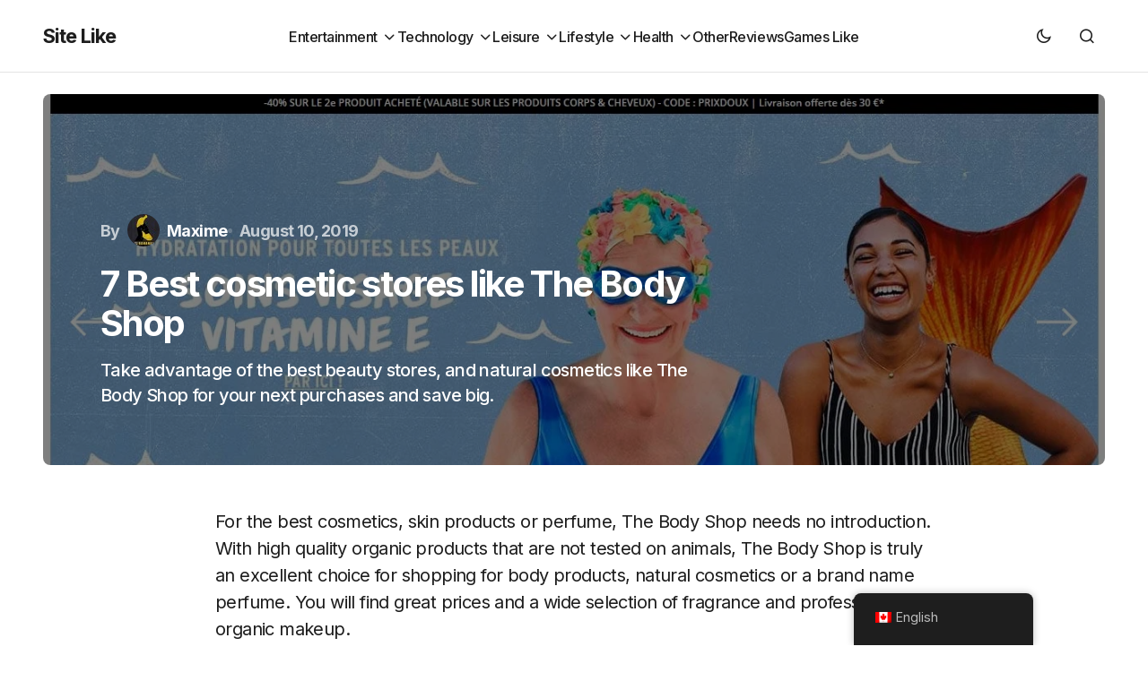

--- FILE ---
content_type: text/html; charset=UTF-8
request_url: https://sitecomme.ca/en/7-best-cosmetic-stores-like-the-body-shop/
body_size: 40601
content:
<!doctype html>
<html dir="ltr" lang="en-CA" prefix="og: https://ogp.me/ns#">
<head>
	<meta charset="UTF-8" />
	<meta name="viewport" content="width=device-width, initial-scale=1" />
	<link rel="profile" href="https://gmpg.org/xfn/11" />

	<title>▷ 7 Best Cosmetic Stores like The Body Shop - 2021 | Site Like</title><style id="perfmatters-used-css">@-webkit-keyframes pulsate{0%{transform:scale(.1);opacity:0;}50%{opacity:1;}100%{transform:scale(1.2);opacity:0;}}@keyframes pulsate{0%{transform:scale(.1);opacity:0;}50%{opacity:1;}100%{transform:scale(1.2);opacity:0;}}@-moz-keyframes pulsate{0%{transform:scale(.1);opacity:0;}50%{opacity:1;}100%{transform:scale(1.2);opacity:0;}}@-o-keyframes pulsate{0%{transform:scale(.1);opacity:0;}50%{opacity:1;}100%{transform:scale(1.2);opacity:0;}}@-ms-keyframes pulsate{0%{transform:scale(.1);opacity:0;}50%{opacity:1;}100%{transform:scale(1.2);opacity:0;}}:where(.wp-block-button__link){border-radius:9999px;box-shadow:none;padding:calc(.667em + 2px) calc(1.333em + 2px);text-decoration:none;}:root :where(.wp-block-button .wp-block-button__link.is-style-outline),:root :where(.wp-block-button.is-style-outline>.wp-block-button__link){border:2px solid;padding:.667em 1.333em;}:root :where(.wp-block-button .wp-block-button__link.is-style-outline:not(.has-text-color)),:root :where(.wp-block-button.is-style-outline>.wp-block-button__link:not(.has-text-color)){color:currentColor;}:root :where(.wp-block-button .wp-block-button__link.is-style-outline:not(.has-background)),:root :where(.wp-block-button.is-style-outline>.wp-block-button__link:not(.has-background)){background-color:initial;background-image:none;}:where(.wp-block-columns){margin-bottom:1.75em;}:where(.wp-block-columns.has-background){padding:1.25em 2.375em;}:where(.wp-block-post-comments input[type=submit]){border:none;}:where(.wp-block-cover-image:not(.has-text-color)),:where(.wp-block-cover:not(.has-text-color)){color:#fff;}:where(.wp-block-cover-image.is-light:not(.has-text-color)),:where(.wp-block-cover.is-light:not(.has-text-color)){color:#000;}:root :where(.wp-block-cover h1:not(.has-text-color)),:root :where(.wp-block-cover h2:not(.has-text-color)),:root :where(.wp-block-cover h3:not(.has-text-color)),:root :where(.wp-block-cover h4:not(.has-text-color)),:root :where(.wp-block-cover h5:not(.has-text-color)),:root :where(.wp-block-cover h6:not(.has-text-color)),:root :where(.wp-block-cover p:not(.has-text-color)){color:inherit;}:where(.wp-block-file){margin-bottom:1.5em;}:where(.wp-block-file__button){border-radius:2em;display:inline-block;padding:.5em 1em;}:where(.wp-block-file__button):is(a):active,:where(.wp-block-file__button):is(a):focus,:where(.wp-block-file__button):is(a):hover,:where(.wp-block-file__button):is(a):visited{box-shadow:none;color:#fff;opacity:.85;text-decoration:none;}:where(.wp-block-group.wp-block-group-is-layout-constrained){position:relative;}@keyframes show-content-image{0%{visibility:hidden;}99%{visibility:hidden;}to{visibility:visible;}}@keyframes turn-on-visibility{0%{opacity:0;}to{opacity:1;}}@keyframes turn-off-visibility{0%{opacity:1;visibility:visible;}99%{opacity:0;visibility:visible;}to{opacity:0;visibility:hidden;}}@keyframes lightbox-zoom-in{0%{transform:translate(calc(( -100vw + var(--wp--lightbox-scrollbar-width) ) / 2 + var(--wp--lightbox-initial-left-position)),calc(-50vh + var(--wp--lightbox-initial-top-position))) scale(var(--wp--lightbox-scale));}to{transform:translate(-50%,-50%) scale(1);}}@keyframes lightbox-zoom-out{0%{transform:translate(-50%,-50%) scale(1);visibility:visible;}99%{visibility:visible;}to{transform:translate(calc(( -100vw + var(--wp--lightbox-scrollbar-width) ) / 2 + var(--wp--lightbox-initial-left-position)),calc(-50vh + var(--wp--lightbox-initial-top-position))) scale(var(--wp--lightbox-scale));visibility:hidden;}}:where(.wp-block-latest-comments:not([style*=line-height] .wp-block-latest-comments__comment)){line-height:1.1;}:where(.wp-block-latest-comments:not([style*=line-height] .wp-block-latest-comments__comment-excerpt p)){line-height:1.8;}:root :where(.wp-block-latest-posts.is-grid){padding:0;}:root :where(.wp-block-latest-posts.wp-block-latest-posts__list){padding-left:0;}ol,ul{box-sizing:border-box;}:root :where(.wp-block-list.has-background){padding:1.25em 2.375em;}:where(.wp-block-navigation.has-background .wp-block-navigation-item a:not(.wp-element-button)),:where(.wp-block-navigation.has-background .wp-block-navigation-submenu a:not(.wp-element-button)){padding:.5em 1em;}:where(.wp-block-navigation .wp-block-navigation__submenu-container .wp-block-navigation-item a:not(.wp-element-button)),:where(.wp-block-navigation .wp-block-navigation__submenu-container .wp-block-navigation-submenu a:not(.wp-element-button)),:where(.wp-block-navigation .wp-block-navigation__submenu-container .wp-block-navigation-submenu button.wp-block-navigation-item__content),:where(.wp-block-navigation .wp-block-navigation__submenu-container .wp-block-pages-list__item button.wp-block-navigation-item__content){padding:.5em 1em;}@keyframes overlay-menu__fade-in-animation{0%{opacity:0;transform:translateY(.5em);}to{opacity:1;transform:translateY(0);}}:root :where(p.has-background){padding:1.25em 2.375em;}:where(p.has-text-color:not(.has-link-color)) a{color:inherit;}:where(.wp-block-post-comments-form) input:not([type=submit]),:where(.wp-block-post-comments-form) textarea{border:1px solid #949494;font-family:inherit;font-size:1em;}:where(.wp-block-post-comments-form) input:where(:not([type=submit]):not([type=checkbox])),:where(.wp-block-post-comments-form) textarea{padding:calc(.667em + 2px);}:where(.wp-block-post-excerpt){box-sizing:border-box;margin-bottom:var(--wp--style--block-gap);margin-top:var(--wp--style--block-gap);}:where(.wp-block-preformatted.has-background){padding:1.25em 2.375em;}:where(.wp-block-search__button){border:1px solid #ccc;padding:6px 10px;}:where(.wp-block-search__input){font-family:inherit;font-size:inherit;font-style:inherit;font-weight:inherit;letter-spacing:inherit;line-height:inherit;text-transform:inherit;}:where(.wp-block-search__button-inside .wp-block-search__inside-wrapper){border:1px solid #949494;box-sizing:border-box;padding:4px;}:where(.wp-block-search__button-inside .wp-block-search__inside-wrapper) :where(.wp-block-search__button){padding:4px 8px;}:root :where(.wp-block-separator.is-style-dots){height:auto;line-height:1;text-align:center;}:root :where(.wp-block-separator.is-style-dots):before{color:currentColor;content:"···";font-family:serif;font-size:1.5em;letter-spacing:2em;padding-left:2em;}:root :where(.wp-block-site-logo.is-style-rounded){border-radius:9999px;}:root :where(.wp-block-social-links .wp-social-link a){padding:.25em;}:root :where(.wp-block-social-links.is-style-logos-only .wp-social-link a){padding:0;}:root :where(.wp-block-social-links.is-style-pill-shape .wp-social-link a){padding-left:.6666666667em;padding-right:.6666666667em;}:root :where(.wp-block-tag-cloud.is-style-outline){display:flex;flex-wrap:wrap;gap:1ch;}:root :where(.wp-block-tag-cloud.is-style-outline a){border:1px solid;font-size:unset !important;margin-right:0;padding:1ch 2ch;text-decoration:none !important;}:root :where(.wp-block-table-of-contents){box-sizing:border-box;}:where(.wp-block-term-description){box-sizing:border-box;margin-bottom:var(--wp--style--block-gap);margin-top:var(--wp--style--block-gap);}:where(pre.wp-block-verse){font-family:inherit;}.editor-styles-wrapper,.entry-content{counter-reset:footnotes;}a[data-fn].fn{counter-increment:footnotes;display:inline-flex;font-size:smaller;text-decoration:none;text-indent:-9999999px;vertical-align:super;}a[data-fn].fn:after{content:"[" counter(footnotes) "]";float:left;text-indent:0;}:root{--wp--preset--font-size--normal:16px;--wp--preset--font-size--huge:42px;}html :where(.has-border-color){border-style:solid;}html :where([style*=border-top-color]){border-top-style:solid;}html :where([style*=border-right-color]){border-right-style:solid;}html :where([style*=border-bottom-color]){border-bottom-style:solid;}html :where([style*=border-left-color]){border-left-style:solid;}html :where([style*=border-width]){border-style:solid;}html :where([style*=border-top-width]){border-top-style:solid;}html :where([style*=border-right-width]){border-right-style:solid;}html :where([style*=border-bottom-width]){border-bottom-style:solid;}html :where([style*=border-left-width]){border-left-style:solid;}html :where(img[class*=wp-image-]){height:auto;max-width:100%;}:where(figure){margin:0 0 1em;}html :where(.is-position-sticky){--wp-admin--admin-bar--position-offset:var(--wp-admin--admin-bar--height,0px);}@media screen and (max-width:600px){html :where(.is-position-sticky){--wp-admin--admin-bar--position-offset:0px;}}.kk-star-ratings{display:-webkit-box;display:-webkit-flex;display:-ms-flexbox;display:flex;-webkit-box-align:center;-webkit-align-items:center;-ms-flex-align:center;align-items:center;}.kk-star-ratings.kksr-valign-bottom{margin-top:2rem;}.kk-star-ratings.kksr-align-right{-webkit-box-pack:flex-end;-webkit-justify-content:flex-end;-ms-flex-pack:flex-end;justify-content:flex-end;}.kk-star-ratings .kksr-muted{opacity:.5;}.kk-star-ratings .kksr-stars{position:relative;}.kk-star-ratings .kksr-stars .kksr-stars-active,.kk-star-ratings .kksr-stars .kksr-stars-inactive{display:flex;}.kk-star-ratings .kksr-stars .kksr-stars-active{overflow:hidden;position:absolute;top:0;left:0;}.kk-star-ratings .kksr-stars .kksr-star{cursor:pointer;padding-right:0px;}.kk-star-ratings .kksr-stars .kksr-star .kksr-icon{transition:.3s all;}.kk-star-ratings:not(.kksr-disabled) .kksr-stars:hover .kksr-stars-active{width:0 !important;}.kk-star-ratings .kksr-stars .kksr-star .kksr-icon,.kk-star-ratings:not(.kksr-disabled) .kksr-stars .kksr-star:hover ~ .kksr-star .kksr-icon{background-image:url("https://sitecomme.ca/wp-content/plugins/kk-star-ratings/src/core/public/css/../svg/inactive.svg");}.kk-star-ratings .kksr-stars .kksr-stars-active .kksr-star .kksr-icon{background-image:url("https://sitecomme.ca/wp-content/plugins/kk-star-ratings/src/core/public/css/../svg/active.svg");}.kk-star-ratings.kksr-disabled .kksr-stars .kksr-stars-active .kksr-star .kksr-icon,.kk-star-ratings:not(.kksr-disabled) .kksr-stars:hover .kksr-star .kksr-icon{background-image:url("https://sitecomme.ca/wp-content/plugins/kk-star-ratings/src/core/public/css/../svg/selected.svg");}.kk-star-ratings .kksr-legend{margin-left:.75rem;margin-right:.75rem;}[dir="rtl"] .kk-star-ratings .kksr-stars .kksr-stars-active{left:auto;right:0;}.trp-language-switcher-container.trp-floater-ls-names.trp-bottom-right.trp-color-dark{min-width:200px;}#trp-floater-ls-current-language .trp-floater-ls-disabled-language.trp-ls-disabled-language{margin-top:6px;}#trp-floater-ls-language-list .trp-language-wrap.trp-floater-ls-disabled-language.trp-ls-disabled-language:hover{padding:0px;width:auto;}#trp-floater-ls{position:fixed;z-index:9999999;bottom:0;display:block;overflow:hidden;height:58px;text-align:center;box-shadow:0px 0px 8px rgba(0,0,0,.25);}.trp-floater-ls-disabled-language.trp-ls-disabled-language{width:auto;}#trp-floater-ls:hover{position:fixed;z-index:9999999;bottom:0;display:block;height:auto;border-radius:8px 8px 0px 0px;box-shadow:0px 0px 8px rgba(0,0,0,.25);}#trp-floater-ls.trp-color-dark{background:#1e1e1e;box-shadow:0 0 8px rgba(0,0,0,.25);border-radius:8px 8px 0 0;}#trp-floater-ls.trp-bottom-right{top:auto;bottom:0;right:10%;}@media screen and (max-width: 1000px){#trp-floater-ls-language-list{display:flex;flex-direction:column;}.trp-language-switcher-container.trp-floater-ls-names.trp-bottom-right.trp-color-dark{right:10%;min-width:105px;}}@media screen and (max-width: 500px){#trp-floater-ls-language-list{display:flex;flex-direction:column;}#trp-floater-ls:hover .trp-language-wrap a.trp-floater-ls-disabled-language{margin-top:0;}.trp-floater-ls-disabled-language{margin-top:0 !important;padding-top:16px !important;}.trp-language-switcher-container.trp-floater-ls-names.trp-bottom-right.trp-color-dark{right:10%;min-width:105px;}}#trp-floater-ls-language-list{display:none;}#trp-floater-ls .trp-language-wrap.trp-language-wrap-bottom{padding:11px;}#trp-floater-ls:focus #trp-floater-ls-current-language,#trp-floater-ls:hover #trp-floater-ls-current-language{display:none;}#trp-floater-ls:focus #trp-floater-ls-language-list,#trp-floater-ls:hover #trp-floater-ls-language-list{display:block;}#trp-floater-ls-current-language a{display:block;padding:10px 12px 10px 12px;font-size:90%;}.trp-language-wrap a{display:block;padding:10px 12px 10px 12px;font-size:90%;}#trp-floater-ls-current-language .trp-floater-ls-disabled-language.trp-ls-disabled-language{display:block;padding:10px 24px 10px 24px;font-size:90%;}#trp-floater-ls-current-language,#trp-floater-ls-language-list{text-align:left;}#trp-floater-ls-current-language.trp-with-flags,#trp-floater-ls-language-list.trp-with-flags{text-align:left;}#trp-floater-ls-current-language{display:block;width:100%;height:100%;}.trp-language-switcher-container.trp-floater-ls-names.trp-bottom-right .trp-language-wrap,.trp-language-switcher-container.trp-floater-ls-names.trp-bottom-left .trp-language-wrap{padding:12px 12px 6px 12px !important;}#trp-floater-ls div:not(#trp-floater-poweredby) > a{display:flex !important;flex-direction:row;flex-wrap:wrap;align-items:center;}.trp-color-dark #trp-floater-ls-current-language a,.trp-color-dark #trp-floater-ls-language-list a{color:#bdbdbd;}.trp-color-dark #trp-floater-ls-current-language a,.trp-color-dark #trp-floater-ls-language-list a,.trp-color-light #trp-floater-ls-current-language a,.trp-color-light #trp-floater-ls-language-list a,.trp-with-flags.trp-color-dark #trp-floater-ls-current-language a,.trp-color-dark #trp-floater-ls-language-list a,.trp-with-flags.trp-color-light #trp-floater-ls-current-language a,.trp-color-light #trp-floater-ls-language-list a,.trp-color-light #trp-floater-ls-current-language a,.trp-color-dark #trp-floater-ls-language-list a{display:block;width:auto;overflow:hidden;text-overflow:ellipsis;white-space:nowrap;}.trp-color-dark #trp-floater-ls-language-list .trp-language-wrap a:hover{color:#fff;background:#4f4f4f;border-radius:2px;}.trp-floater-ls-disabled-language{margin-top:6px;}#trp-floater-ls .trp-floater-ls-disabled-language{pointer-events:none;cursor:default;}#trp-floater-ls .trp-with-flags .trp-flag-image{margin-right:5px;vertical-align:middle;height:auto;max-width:100%;display:inline;padding:0;}.trp-flag-image:dir(rtl){margin-left:5px;}#trp-floater-ls a{text-decoration:none;}#trp-floater-ls-language-list{max-height:300px;overflow-y:auto;}#ez-toc-container{background:#f9f9f9;border:1px solid #aaa;border-radius:4px;-webkit-box-shadow:0 1px 1px rgba(0,0,0,.05);box-shadow:0 1px 1px rgba(0,0,0,.05);display:table;margin-bottom:1em;padding:10px 20px 10px 10px;position:relative;width:auto;}#ez-toc-container.ez-toc-transparent{background:none;}#ez-toc-container ul ul,.ez-toc div.ez-toc-widget-container ul ul{margin-left:1.5em;}#ez-toc-container li,#ez-toc-container ul{padding:0;}#ez-toc-container li,#ez-toc-container ul,#ez-toc-container ul li,div.ez-toc-widget-container,div.ez-toc-widget-container li{background:0 0;list-style:none;line-height:1.6;margin:0;overflow:hidden;z-index:1;}#ez-toc-container .ez-toc-title{text-align:left;line-height:1.45;margin:0;padding:0;}.ez-toc-title-container{display:table;width:100%;}.ez-toc-title,.ez-toc-title-toggle{display:inline;text-align:left;vertical-align:middle;}.ez-toc-btn,.ez-toc-glyphicon{display:inline-block;font-weight:400;}#ez-toc-container div.ez-toc-title-container+ul.ez-toc-list{margin-top:1em;}#ez-toc-container a{color:#444;box-shadow:none;text-decoration:none;text-shadow:none;display:inline-flex;align-items:stretch;flex-wrap:nowrap;}#ez-toc-container a:visited{color:#9f9f9f;}#ez-toc-container a:hover{text-decoration:underline;}#ez-toc-container a.ez-toc-toggle{display:flex;align-items:center;}.ez-toc-btn{padding:6px 12px;margin-bottom:0;font-size:14px;line-height:1.428571429;text-align:center;white-space:nowrap;vertical-align:middle;cursor:pointer;background-image:none;border:1px solid transparent;border-radius:4px;-webkit-user-select:none;-moz-user-select:none;-ms-user-select:none;-o-user-select:none;user-select:none;}.ez-toc-btn:focus{outline:#333 dotted thin;outline:-webkit-focus-ring-color auto 5px;outline-offset:-2px;}.ez-toc-btn:focus,.ez-toc-btn:hover{color:#333;text-decoration:none;}.ez-toc-btn.active,.ez-toc-btn:active{background-image:none;outline:0;-webkit-box-shadow:inset 0 3px 5px rgba(0,0,0,.125);box-shadow:inset 0 3px 5px rgba(0,0,0,.125);}.ez-toc-btn-default{color:#333;background-color:#fff;-webkit-box-shadow:inset 0 1px 0 rgba(255,255,255,.15),0 1px 1px rgba(0,0,0,.075);box-shadow:inset 0 1px 0 rgba(255,255,255,.15),0 1px 1px rgba(0,0,0,.075);text-shadow:0 1px 0 #fff;background-image:-webkit-gradient(linear,left 0,left 100%,from(#fff),to(#e0e0e0));background-image:-webkit-linear-gradient(top,#fff 0,#e0e0e0 100%);background-image:-moz-linear-gradient(top,#fff 0,#e0e0e0 100%);background-image:linear-gradient(to bottom,#fff 0,#e0e0e0 100%);background-repeat:repeat-x;border-color:#ccc;}.ez-toc-btn-default.active,.ez-toc-btn-default:active,.ez-toc-btn-default:focus,.ez-toc-btn-default:hover{color:#333;background-color:#ebebeb;border-color:#adadad;}.ez-toc-btn-default.active,.ez-toc-btn-default:active{background-image:none;background-color:#e0e0e0;border-color:#dbdbdb;}.ez-toc-btn-sm,.ez-toc-btn-xs{padding:5px 10px;font-size:12px;line-height:1.5;border-radius:3px;}.ez-toc-btn-xs{padding:1px 5px;}.ez-toc-btn-default:active{-webkit-box-shadow:inset 0 3px 5px rgba(0,0,0,.125);box-shadow:inset 0 3px 5px rgba(0,0,0,.125);}.btn.active,.ez-toc-btn:active{background-image:none;}.ez-toc-btn-default:focus,.ez-toc-btn-default:hover{background-color:#e0e0e0;background-position:0 -15px;}.ez-toc-pull-right{float:right !important;margin-left:10px;}#ez-toc-container input,.ez-toc-toggle #item{position:absolute;left:-999em;}#ez-toc-container input[type=checkbox]:checked+nav,#ez-toc-widget-container input[type=checkbox]:checked+nav{opacity:0;max-height:0;border:none;display:none;}#ez-toc-container .ez-toc-js-icon-con,#ez-toc-container label{position:relative;cursor:pointer;display:initial;}#ez-toc-container .ez-toc-js-icon-con,#ez-toc-container .ez-toc-toggle label,.ez-toc-cssicon{float:right;position:relative;font-size:16px;padding:0;border:1px solid #999191;border-radius:5px;cursor:pointer;left:10px;width:35px;}div#ez-toc-container .ez-toc-title{display:initial;}#ez-toc-container a.ez-toc-toggle{color:#444;background:inherit;border:inherit;}#ez-toc-container .eztoc-toggle-hide-by-default,.eztoc-hide,label.cssiconcheckbox{display:none;}.ez-toc-icon-toggle-span{display:flex;align-items:center;width:35px;height:30px;justify-content:center;direction:ltr;}:root{--cs-header-initial-height:80px;--cs-header-height:80px;--cs-header-topbar-height:162px;--cs-header-border-width:1px;--cs-offcanvas-width:100%;--cs-entry-content-width:1056px;--cs-entry-content-large-width:920px;--cs-entry-content-medium-width:800px;--cs-entry-content-full:1648px;--cs-layout-elements-border-radius:4px;--cs-thumbnail-border-radius:8px;--cs-button-border-radius:26px;--cs-input-border-radius:3px;--cs-badge-border-radius:3px;--cs-tag-border-radius:3px;--cs-avatar-border-radius:50%;--cs-adminmbar-offset:0px;--cs-underline-bg-position:left 98%;}@media (min-width: 576px){:root{--cs-offcanvas-width:432px;}}:root,[data-scheme=light]{--cs-site-background:var(--cs-light-site-background,#fff);--cs-layout-background:var(--cs-light-layout-background,#f1f1f1);--cs-color-primary:var(--cs-light-primary-color,#1d1d1d);--cs-color-primary-contrast:#fff;--cs-color-secondary:var(--cs-light-secondary-color,#6e6e6e);--cs-color-secondary-contrast:#fff;--cs-color-accent:var(--cs-light-accent-color,#0d6eff);--cs-color-border:var(--cs-light-border-color,#e4e4e4);--cs-color-input:var(--cs-light-input-background);--cs-color-input-contrast:var(--cs-light-input-color);--cs-color-button:var(--cs-light-button-background,#1d1d1d);--cs-color-button-contrast:var(--cs-light-button-color,#fff);--cs-color-button-secondary:var(--cs-light-secondary-button-background,#ededed);--cs-color-button-secondary-contrast:var(--cs-light-secondary-button-color,#1d1d1d);--cs-color-button-hover:var(--cs-light-button-hover-background,var(--cs-light-accent-color));--cs-color-button-hover-contrast:var(--cs-light-button-hover-color,#fff);--cs-color-overlay-background:var(--cs-light-overlay-background-rgb,#000);--cs-color-entry-title-hover:#4a4a4a;--cs-color-tag-background:#f1f1f1;--cs-color-tag-background-hover:#ededed;--cs-color-meta-separator:#d2d2d2;--cs-color-excerpt:#6e6e6e;--cs-color-contrast-50:#f8f9fa;--cs-color-contrast-100:#f8f9fa;--cs-color-contrast-200:#e0e0e0;--cs-color-contrast-300:#dee2e6;--cs-color-contrast-400:#ced4da;--cs-color-contrast-500:#adb5bd;--cs-color-contrast-600:#6c757d;--cs-color-contrast-700:#495057;--cs-color-contrast-800:#343a40;--cs-color-contrast-900:#212529;}@media (prefers-color-scheme: dark){:root [data-scheme=auto]{--cs-site-background:var(--cs-dark-site-background,#1c1c1c);--cs-layout-background:var(--cs-dark-layout-background,#232323);--cs-color-primary:var(--cs-dark-primary-color,#fff);--cs-color-primary-contrast:#000;--cs-color-secondary:var(--cs-dark-secondary-color,#cdcdcd);--cs-color-secondary-contrast:#000;--cs-color-accent:var(--cs-dark-accent-color,#fff);--cs-color-border:var(--cs-dark-border-color,#343434);--cs-color-input:var(--cs-dark-input-background);--cs-color-input-contrast:var(--cs-dark-input-color);--cs-color-button:var(--cs-dark-button-background,#3e3e3e);--cs-color-button-contrast:var(--cs-dark-button-color,#fff);--cs-color-button-secondary:var(--cs-dark-secondary-button-background,#3e3e3e);--cs-color-button-secondary-contrast:var(--cs-dark-secondary-button-color,#fff);--cs-color-button-hover:var(--cs-dark-button-hover-background,#232323);--cs-color-button-hover-contrast:var(--cs-dark-button-hover-color,#fff);--cs-color-overlay-background:var(--cs-dark-overlay-background-rgb,#000);--cs-color-entry-title-hover:#bbb;--cs-color-tag-background:#232323;--cs-color-tag-background-hover:#3e3e3e;--cs-color-meta-separator:#616161;--cs-color-excerpt:#ddd;--cs-color-contrast-50:#000;--cs-color-contrast-100:#333;--cs-color-contrast-200:#494949;--cs-color-contrast-300:#606060;--cs-color-contrast-400:#777;--cs-color-contrast-500:#8e8e8e;--cs-color-contrast-600:#a4a4a4;--cs-color-contrast-700:#bbb;--cs-color-contrast-800:#d2d2d2;--cs-color-contrast-900:#e9e9e9;}}[data-scheme=dark]{--cs-site-background:var(--cs-dark-site-background,#1c1c1c);--cs-layout-background:var(--cs-dark-layout-background,#232323);--cs-color-primary:var(--cs-dark-primary-color,#fff);--cs-color-primary-contrast:#000;--cs-color-secondary:var(--cs-dark-secondary-color,#cdcdcd);--cs-color-secondary-contrast:#000;--cs-color-accent:var(--cs-dark-accent-color,#fff);--cs-color-border:var(--cs-dark-border-color,#343434);--cs-color-input:var(--cs-dark-input-background);--cs-color-input-contrast:var(--cs-dark-input-color);--cs-color-button:var(--cs-dark-button-background,#3e3e3e);--cs-color-button-contrast:var(--cs-dark-button-color,#fff);--cs-color-button-secondary:var(--cs-dark-secondary-button-background,#3e3e3e);--cs-color-button-secondary-contrast:var(--cs-dark-secondary-button-color,#fff);--cs-color-button-hover:var(--cs-dark-button-hover-background,#232323);--cs-color-button-hover-contrast:var(--cs-dark-button-hover-color,#fff);--cs-color-overlay-background:var(--cs-dark-overlay-background-rgb,#000);--cs-color-entry-title-hover:#bbb;--cs-color-tag-background:#232323;--cs-color-tag-background-hover:#3e3e3e;--cs-color-meta-separator:#616161;--cs-color-excerpt:#ddd;--cs-color-contrast-50:#000;--cs-color-contrast-100:#333;--cs-color-contrast-200:#494949;--cs-color-contrast-300:#606060;--cs-color-contrast-400:#777;--cs-color-contrast-500:#8e8e8e;--cs-color-contrast-600:#a4a4a4;--cs-color-contrast-700:#bbb;--cs-color-contrast-800:#d2d2d2;--cs-color-contrast-900:#e9e9e9;}[data-scheme=inverse]{--cs-color-primary:#fff;--cs-color-primary-contrast:#000;--cs-color-secondary:#fff;--cs-color-secondary-contrast:#000;--cs-color-border:#494949;--cs-color-contrast-50:rgba(255,255,255,.1);--cs-color-contrast-100:rgba(255,255,255,.1);--cs-color-contrast-200:rgba(255,255,255,.2);--cs-color-contrast-300:rgba(255,255,255,.3);--cs-color-contrast-400:rgba(255,255,255,.4);--cs-color-contrast-500:rgba(255,255,255,.5);--cs-color-contrast-600:rgba(255,255,255,.6);--cs-color-contrast-700:rgba(255,255,255,.7);--cs-color-contrast-800:rgba(255,255,255,.8);--cs-color-contrast-900:rgba(255,255,255,.9);}[data-scheme]{color:var(--cs-color-primary);}:root,[data-scheme=light]{--cs-palette-color-blue:#59bacc;--cs-palette-color-green:#58ad69;--cs-palette-color-orange:#ffbc49;--cs-palette-color-red:#e32c26;--cs-palette-color-black:#000;--cs-palette-color-white:#fff;--cs-palette-color-primary:#1d1d1d;--cs-palette-color-secondary:#6e6e6e;--cs-palette-color-layout:#f1f1f1;--cs-palette-color-border:#e4e4e4;--cs-palette-color-divider:#1d1d1d;--cs-palette-color-gray-50:#f8f9fa;--cs-palette-color-gray-100:#f8f9fa;--cs-palette-color-gray-200:#e0e0e0;}@media (prefers-color-scheme: dark){:root [data-scheme=auto]{--cs-palette-color-black:#fff;--cs-palette-color-white:#000;--cs-palette-color-primary:#fff;--cs-palette-color-secondary:#cdcdcd;--cs-palette-color-layout:#232323;--cs-palette-color-border:#343434;--cs-palette-color-divider:#494949;--cs-palette-color-gray-50:#000;--cs-palette-color-gray-100:#333;--cs-palette-color-gray-200:#494949;}}[data-scheme=dark]{--cs-palette-color-black:#fff;--cs-palette-color-white:#000;--cs-palette-color-primary:#fff;--cs-palette-color-secondary:#cdcdcd;--cs-palette-color-layout:#232323;--cs-palette-color-border:#343434;--cs-palette-color-divider:#494949;--cs-palette-color-gray-50:#000;--cs-palette-color-gray-100:#333;--cs-palette-color-gray-200:#494949;}[data-scheme=inverse]{--cs-palette-color-black:#fff;--cs-palette-color-white:#000;--cs-palette-color-primary:#fff;--cs-palette-color-border:#343434;--cs-palette-color-divider:#494949;--cs-palette-color-gray-50:rgba(255,255,255,.1);--cs-palette-color-gray-100:rgba(255,255,255,.1);--cs-palette-color-gray-200:rgba(255,255,255,.2);}@font-face{font-family:"cs-icons";src:url("https://sitecomme.ca/wp-content/themes/swyft/./assets/static/icon-fonts/icons.ttf") format("truetype"),url("https://sitecomme.ca/wp-content/themes/swyft/./assets/static/icon-fonts/icons.woff") format("woff"),url("https://sitecomme.ca/wp-content/themes/swyft/./assets/static/icon-fonts/icons.svg#icons") format("svg");font-weight:normal;font-style:normal;font-display:swap;}[class^=cs-icon-],[class*=" cs-icon-"]{font-family:"cs-icons" !important;speak:none;font-style:normal;font-weight:normal;font-variant:normal;text-transform:none;line-height:1;-webkit-font-smoothing:antialiased;-moz-osx-font-smoothing:grayscale;}.cs-icon-menu1:before{content:"";}.cs-icon-dark-mode:before{content:"";}.cs-icon-light-mode:before{content:"";}.cs-icon-search:before{content:"";}.cs-icon-x:before{content:"";}.cs-icon-chevron-up:before{content:"";}*,*::before,*::after{box-sizing:border-box;}html{font-family:sans-serif;line-height:1.15;-webkit-text-size-adjust:100%;-webkit-tap-highlight-color:rgba(0,0,0,0);}article,aside,figcaption,figure,footer,header,hgroup,main,nav,section{display:block;}body{margin:0;font-family:-apple-system,BlinkMacSystemFont,"Segoe UI",Roboto,"Helvetica Neue",Arial,"Noto Sans",sans-serif,"Apple Color Emoji","Segoe UI Emoji","Segoe UI Symbol","Noto Color Emoji";font-size:1rem;font-weight:400;line-height:1.5;text-align:left;background-color:#fff;color:#000;}[tabindex="-1"]:focus:not(:focus-visible){outline:0 !important;}hr,.wp-block-separator{box-sizing:content-box;height:0;overflow:visible;}h1,h2,h3,h4,h5,h6{margin-top:0;margin-bottom:1rem;}p{margin-top:0;margin-bottom:1rem;}ol,ul,dl{margin-top:0;margin-bottom:1rem;}ol ol,ul ul,ol ul,ul ol{margin-bottom:0;}b,strong{font-weight:bolder;}small{font-size:80%;}a{color:var(--cs-color-secondary);text-decoration:underline;background-color:transparent;transition:color .25s;}a:hover{color:var(--cs-color-primary);text-decoration:none;}a:not([href]){color:inherit;text-decoration:none;}a:not([href]):hover{color:inherit;text-decoration:none;}img{vertical-align:middle;border-style:none;}svg{overflow:hidden;vertical-align:middle;}label{display:inline-block;margin-bottom:.5rem;}button{border-radius:0;}button:focus{outline:1px dotted;outline:5px auto -webkit-focus-ring-color;}input,button,select,optgroup,textarea{margin:0;font-family:inherit;font-size:inherit;line-height:inherit;}button,input{overflow:visible;}button,select{text-transform:none;}button,[type=button],[type=reset],[type=submit]{-webkit-appearance:button;}button:not(:disabled),[type=button]:not(:disabled),[type=reset]:not(:disabled),[type=submit]:not(:disabled){cursor:pointer;}button::-moz-focus-inner,[type=button]::-moz-focus-inner,[type=reset]::-moz-focus-inner,[type=submit]::-moz-focus-inner{padding:0;border-style:none;}input[type=radio],input[type=checkbox]{box-sizing:border-box;padding:0;}input[type=date],input[type=time],input[type=datetime-local],input[type=month]{-webkit-appearance:listbox;}textarea{overflow:auto;resize:vertical;}[type=number]::-webkit-inner-spin-button,[type=number]::-webkit-outer-spin-button{height:auto;}[type=search]{outline-offset:-2px;-webkit-appearance:none;}[type=search]::-webkit-search-decoration{-webkit-appearance:none;}::-webkit-file-upload-button{font:inherit;-webkit-appearance:button;}template{display:none;}[hidden]{display:none !important;}html{-webkit-font-smoothing:antialiased;-moz-osx-font-smoothing:grayscale;font-size:16px;font-family:var(--cs-font-base-family);}@media (min-width: 992px){html{scrollbar-gutter:stable;}}body{font-family:var(--cs-font-base-family),sans-serif;font-size:var(--cs-font-base-size);font-weight:var(--cs-font-base-weight);font-style:var(--cs-font-base-style);line-height:var(--cs-font-base-line-height);letter-spacing:var(--cs-font-base-letter-spacing);}h1,h2,h3,h4,h5,h6,.h1,.h2,.h3,.h4,.h5,.h6{margin-top:0;margin-bottom:1rem;word-wrap:break-word;color:var(--cs-color-primary);font-family:var(--cs-font-headings-family),sans-serif;font-weight:var(--cs-font-headings-weight);text-transform:var(--cs-font-headings-text-transform);line-height:var(--cs-font-headings-line-height);letter-spacing:var(--cs-font-headings-letter-spacing);}h1,.h1{font-size:1.75rem;}@media (min-width: 768px){h1,.h1{font-size:2rem;}}@media (min-width: 992px){h1,.h1{font-size:2.5rem;}}@media (min-width: 1660px){h1,.h1{font-size:var(--cs-heading-1-font-size);}}h2,.h2{font-size:1.5rem;}@media (min-width: 768px){h2,.h2{font-size:1.75rem;}}@media (min-width: 992px){h2,.h2{font-size:2rem;}}@media (min-width: 1660px){h2,.h2{font-size:var(--cs-heading-2-font-size);}}h3,.h3{font-size:1.25rem;}@media (min-width: 768px){h3,.h3{font-size:1.5rem;}}@media (min-width: 992px){h3,.h3{font-size:1.75rem;}}@media (min-width: 1660px){h3,.h3{font-size:var(--cs-heading-3-font-size);}}hr,.wp-block-separator{border:0;border-top:1px solid var(--cs-color-contrast-200);}small,.small{font-family:var(--cs-font-primary-family),sans-serif;font-size:var(--cs-font-primary-size);line-height:var(--cs-font-primary-line-height);font-weight:var(--cs-font-primary-weight);font-style:var(--cs-font-primary-style);letter-spacing:var(--cs-font-primary-letter-spacing);text-transform:var(--cs-font-primary-text-transform);}time{font-family:var(--cs-font-post-meta-family),sans-serif;font-size:var(--cs-font-post-meta-size);line-height:var(--cs-font-post-meta-line-height);font-weight:var(--cs-font-post-meta-weight);font-style:var(--cs-font-post-meta-style);letter-spacing:var(--cs-font-post-meta-letter-spacing);text-transform:var(--cs-font-post-meta-text-transform);}.cs-main-content .entry-content > *:last-child:after,.cs-main-content .entry-summary > *:last-child:after{content:"";clear:both;display:table;}.cs-main-content .entry-content > *:not(.wp-block-heading),.cs-main-content .entry-content .wp-block-column > *:not(.wp-block-heading),.cs-main-content .entry-content .wp-block-group__inner-container > *:not(.wp-block-heading),.cs-main-content .entry-content .wp-block-cover__inner-container > *:not(.wp-block-heading),.cs-main-content .entry-content .wp-block-media-text__content > *:not(.wp-block-heading),.cs-main-content .entry-summary > *:not(.wp-block-heading),.cs-main-content .entry-summary .wp-block-column > *:not(.wp-block-heading),.cs-main-content .entry-summary .wp-block-group__inner-container > *:not(.wp-block-heading),.cs-main-content .entry-summary .wp-block-cover__inner-container > *:not(.wp-block-heading),.cs-main-content .entry-summary .wp-block-media-text__content > *:not(.wp-block-heading){margin-top:32px;margin-bottom:32px;}@media (min-width: 576px){.cs-main-content .entry-content > *:not(.wp-block-heading),.cs-main-content .entry-content .wp-block-column > *:not(.wp-block-heading),.cs-main-content .entry-content .wp-block-group__inner-container > *:not(.wp-block-heading),.cs-main-content .entry-content .wp-block-cover__inner-container > *:not(.wp-block-heading),.cs-main-content .entry-content .wp-block-media-text__content > *:not(.wp-block-heading),.cs-main-content .entry-summary > *:not(.wp-block-heading),.cs-main-content .entry-summary .wp-block-column > *:not(.wp-block-heading),.cs-main-content .entry-summary .wp-block-group__inner-container > *:not(.wp-block-heading),.cs-main-content .entry-summary .wp-block-cover__inner-container > *:not(.wp-block-heading),.cs-main-content .entry-summary .wp-block-media-text__content > *:not(.wp-block-heading){margin-top:32px;margin-bottom:32px;}}.cs-main-content .entry-content > *:not(.wp-block-heading):first-child,.cs-main-content .entry-content .wp-block-column > *:not(.wp-block-heading):first-child,.cs-main-content .entry-content .wp-block-group__inner-container > *:not(.wp-block-heading):first-child,.cs-main-content .entry-content .wp-block-cover__inner-container > *:not(.wp-block-heading):first-child,.cs-main-content .entry-content .wp-block-media-text__content > *:not(.wp-block-heading):first-child,.cs-main-content .entry-summary > *:not(.wp-block-heading):first-child,.cs-main-content .entry-summary .wp-block-column > *:not(.wp-block-heading):first-child,.cs-main-content .entry-summary .wp-block-group__inner-container > *:not(.wp-block-heading):first-child,.cs-main-content .entry-summary .wp-block-cover__inner-container > *:not(.wp-block-heading):first-child,.cs-main-content .entry-summary .wp-block-media-text__content > *:not(.wp-block-heading):first-child{margin-top:0;}.cs-main-content .entry-content > *:not(.wp-block-heading):last-child,.cs-main-content .entry-content .wp-block-column > *:not(.wp-block-heading):last-child,.cs-main-content .entry-content .wp-block-group__inner-container > *:not(.wp-block-heading):last-child,.cs-main-content .entry-content .wp-block-cover__inner-container > *:not(.wp-block-heading):last-child,.cs-main-content .entry-content .wp-block-media-text__content > *:not(.wp-block-heading):last-child,.cs-main-content .entry-summary > *:not(.wp-block-heading):last-child,.cs-main-content .entry-summary .wp-block-column > *:not(.wp-block-heading):last-child,.cs-main-content .entry-summary .wp-block-group__inner-container > *:not(.wp-block-heading):last-child,.cs-main-content .entry-summary .wp-block-cover__inner-container > *:not(.wp-block-heading):last-child,.cs-main-content .entry-summary .wp-block-media-text__content > *:not(.wp-block-heading):last-child{margin-bottom:0;}.cs-main-content .entry-content .entry-content,.cs-main-content .entry-content .entry-summary,.cs-main-content .entry-summary .entry-content,.cs-main-content .entry-summary .entry-summary{margin:inherit;max-width:inherit;padding:inherit;}@media (min-width: 576px){.cs-main-content .entry-content .entry-content,.cs-main-content .entry-content .entry-summary,.cs-main-content .entry-summary .entry-content,.cs-main-content .entry-summary .entry-summary{margin:inherit;max-width:inherit;padding:inherit;}}.entry-content{line-height:var(--cs-font-post-content-line-height);color:var(--cs-color-primary);}.entry-content :root,[data-scheme=light] .entry-content{--cs-color-entry-content:#343434;color:var(--cs-color-entry-content);}.entry-content b,.entry-content strong{color:var(--cs-color-primary);}.entry-content h1,.entry-content h2,.entry-content h3,.entry-content h4,.entry-content h5,.entry-content h6,.entry-content .h1,.entry-content .h2,.entry-content .h3,.entry-content .h4,.entry-content .h5,.entry-content .h6{color:var(--cs-color-primary);}.entry-content h1:not(:first-child),.entry-content h2:not(:first-child),.entry-content h3:not(:first-child),.entry-content h4:not(:first-child),.entry-content h5:not(:first-child),.entry-content h6:not(:first-child),.entry-content .h1:not(:first-child),.entry-content .h2:not(:first-child),.entry-content .h3:not(:first-child),.entry-content .h4:not(:first-child),.entry-content .h5:not(:first-child),.entry-content .h6:not(:first-child){margin-top:32px;}@media (min-width: 992px){.entry-content h1:not(:first-child),.entry-content h2:not(:first-child),.entry-content h3:not(:first-child),.entry-content h4:not(:first-child),.entry-content h5:not(:first-child),.entry-content h6:not(:first-child),.entry-content .h1:not(:first-child),.entry-content .h2:not(:first-child),.entry-content .h3:not(:first-child),.entry-content .h4:not(:first-child),.entry-content .h5:not(:first-child),.entry-content .h6:not(:first-child){margin-top:48px;}}.alignnone{max-width:100%;}.cs-entry__overlay{position:relative;}.cs-overlay-background{display:flex;flex-direction:column;position:relative;}.cs-overlay-background:after{background:rgba(var(--cs-color-overlay-background),.1);border-radius:var(--cs-thumbnail-border-radius);content:"";position:absolute;left:0;top:0;right:0;bottom:0;transition:.25s;opacity:1;}.cs-overlay-content{padding:10px;}.cs-overlay-content a{position:relative;z-index:2;}.cs-overlay-link{display:flex;position:absolute !important;left:0;top:0;right:0;bottom:0;width:100%;height:100%;z-index:1;}.cs-overlay-link a{display:block;}.cs-overlay-ratio{position:relative;display:flex;flex-direction:column;}.cs-overlay-ratio:not(.cs-ratio-original) .cs-overlay-background{position:absolute;left:0;top:0;right:0;bottom:0;width:100%;height:100%;overflow:hidden;}.cs-overlay-ratio:not(.cs-ratio-original) .cs-overlay-background img{width:100%;height:100%;object-fit:cover;}.cs-overlay-ratio:not(.cs-ratio-original):before{content:"";display:table;box-sizing:border-box;width:0;}.cs-overlay-ratio:not(.cs-ratio-original) .cs-overlay-content{flex:1 0 100%;width:100%;}.cs-ratio-landscape:before{padding-bottom:75%;}.cs-ratio-landscape-3-2:before{padding-bottom:66.66667%;}.cs-entry__overlay .cs-overlay-background img{transform:scale(1);transition:.25s;}.cs-entry__inner.cs-entry__overlay .cs-overlay-background:after,.cs-entry__inner.cs-entry__overlay .cs-overlay-background:before{opacity:0;}.cs-entry__inner.cs-entry__overlay .cs-overlay-content{display:flex;flex-direction:column;align-items:flex-start;justify-content:flex-start;position:absolute;left:0;top:0;right:0;bottom:0;width:100%;height:100%;transition:.25s;overflow:hidden;}.cs-entry__inner.cs-overlay-content:not(:first-child){margin-top:0;}:root,[data-scheme=light]{--cs-color-placeholder:#a5a5a5;}@media (prefers-color-scheme: dark){:root [data-scheme=auto]{--cs-color-placeholder:#535353;}}[data-scheme=dark]{--cs-color-placeholder:#535353;}button,input[type=button],input[type=reset],input[type=submit],.cs-button{background-color:var(--cs-color-button);color:var(--cs-color-button-contrast);position:relative;display:inline-flex;align-items:center;justify-content:center;text-decoration:none;border:none;transition:.25s;box-shadow:none;overflow:hidden;cursor:pointer;font-family:var(--cs-font-primary-family),sans-serif;font-size:var(--cs-font-primary-size);line-height:var(--cs-font-primary-line-height);font-weight:var(--cs-font-primary-weight);font-style:var(--cs-font-primary-style);letter-spacing:var(--cs-font-primary-letter-spacing);text-transform:var(--cs-font-primary-text-transform);padding:.9375rem 1.5rem .9375rem 1.5rem;border-radius:var(--cs-button-border-radius);}button:focus,button:hover,input[type=button]:focus,input[type=button]:hover,input[type=reset]:focus,input[type=reset]:hover,input[type=submit]:focus,input[type=submit]:hover,.cs-button:focus,.cs-button:hover{background-color:var(--cs-color-button-hover);color:var(--cs-color-button-hover-contrast);outline:none;}button:disabled,button:disabled[disabled],input[type=button]:disabled,input[type=button]:disabled[disabled],input[type=reset]:disabled,input[type=reset]:disabled[disabled],input[type=submit]:disabled,input[type=submit]:disabled[disabled],.cs-button:disabled,.cs-button:disabled[disabled]{color:var(--cs-color-button-contrast);opacity:.5;padding:.875rem 1.25rem;}button:disabled:hover,button:disabled[disabled]:hover,input[type=button]:disabled:hover,input[type=button]:disabled[disabled]:hover,input[type=reset]:disabled:hover,input[type=reset]:disabled[disabled]:hover,input[type=submit]:disabled:hover,input[type=submit]:disabled[disabled]:hover,.cs-button:disabled:hover,.cs-button:disabled[disabled]:hover{background-color:var(--cs-color-button);color:var(--cs-color-button-contrast);}input[type=text],input[type=email],input[type=url],input[type=password],input[type=search],input[type=number],input[type=tel],input[type=range],input[type=date],input[type=month],input[type=week],input[type=time],input[type=datetime],input[type=datetime-local],input[type=color],select,textarea{display:block;width:100%;width:100%;background-color:var(--cs-color-input,var(--cs-site-background));background-color:var(--cs-layout-background);color:var(--cs-color-input-contrast,var(--cs-color-primary));line-height:var(--cs-font-input-line-height);line-height:var(--cs-font-input-line-height);box-shadow:none;padding:.9375rem 1.5rem;border-radius:var(--cs-button-border-radius);font-family:var(--cs-font-input-family),sans-serif;font-size:var(--cs-font-input-size);font-weight:var(--cs-font-input-weight);font-style:var(--cs-font-input-style);letter-spacing:var(--cs-font-input-letter-spacing);text-transform:var(--cs-font-input-text-transform);min-height:52px;margin:0;outline:none;appearance:none;border:none;transition:.25s;}input[type=text]:focus,input[type=email]:focus,input[type=url]:focus,input[type=password]:focus,input[type=search]:focus,input[type=number]:focus,input[type=tel]:focus,input[type=range]:focus,input[type=date]:focus,input[type=month]:focus,input[type=week]:focus,input[type=time]:focus,input[type=datetime]:focus,input[type=datetime-local]:focus,input[type=color]:focus,select:focus,textarea:focus{outline:none;box-shadow:none;}input[type=text]:focus::placeholder,input[type=email]:focus::placeholder,input[type=url]:focus::placeholder,input[type=password]:focus::placeholder,input[type=search]:focus::placeholder,input[type=number]:focus::placeholder,input[type=tel]:focus::placeholder,input[type=range]:focus::placeholder,input[type=date]:focus::placeholder,input[type=month]:focus::placeholder,input[type=week]:focus::placeholder,input[type=time]:focus::placeholder,input[type=datetime]:focus::placeholder,input[type=datetime-local]:focus::placeholder,input[type=color]:focus::placeholder,select:focus::placeholder,textarea:focus::placeholder{opacity:1;}input[type=text]::placeholder,input[type=email]::placeholder,input[type=url]::placeholder,input[type=password]::placeholder,input[type=search]::placeholder,input[type=number]::placeholder,input[type=tel]::placeholder,input[type=range]::placeholder,input[type=date]::placeholder,input[type=month]::placeholder,input[type=week]::placeholder,input[type=time]::placeholder,input[type=datetime]::placeholder,input[type=datetime-local]::placeholder,input[type=color]::placeholder,select::placeholder,textarea::placeholder{color:var(--cs-color-placeholder);}input[type=search]::-webkit-search-decoration,input[type=search]::-webkit-search-cancel-button,input[type=search]::-webkit-search-results-button,input[type=search]::-webkit-search-results-decoration{display:none;}textarea{height:110px;resize:vertical;border-radius:var(--cs-layout-elements-border-radius);}label{font-family:var(--cs-font-input-family),sans-serif;font-size:var(--cs-font-input-size);font-weight:var(--cs-font-input-weight);font-style:var(--cs-font-input-style);line-height:var(--cs-font-input-line-height);letter-spacing:var(--cs-font-input-letter-spacing);text-transform:var(--cs-font-input-text-transform);margin-bottom:.75rem;}body{background:var(--cs-site-background);overflow-x:hidden;-moz-osx-font-smoothing:grayscale;-webkit-font-smoothing:antialiased;--cs-wpadminbar-height:0px;}.cs-site,.cs-site-inner{min-height:calc(100vh - var(--cs-wpadminbar-height));}.cs-container{width:100%;padding-right:24px;padding-left:24px;margin-right:auto;margin-left:auto;max-width:var(--cs-mobile-container,576px);}@media (min-width: 768px){.cs-container{max-width:var(--cs-tablet-container,992px);}}@media (min-width: 992px){.cs-container{max-width:var(--cs-laptop-container,1200px);}}@media (min-width: 1200px){.cs-container{max-width:var(--cs-desktop-container,1648px);}}@media (min-width: 992px) and (max-width: 1199.98px){.cs-container{padding-right:3rem;padding-left:3rem;}}@media (min-width: 1200px) and (max-width: 1659.98px){.cs-container{padding-right:3rem;padding-left:3rem;}}.cs-site-content{margin-top:1.5rem;margin-bottom:4rem;}@media (min-width: 768px){.cs-site-content{margin-bottom:6rem;}}@media (min-width: 992px){.cs-site-content{margin-bottom:6.5rem;}}.cs-site-inner{display:flex;flex-direction:column;}.cs-site-inner > *{flex:0 0 auto;}.cs-site-inner main{flex:1 0 auto;}.cs-header-before{height:var(--cs-header-initial-height);}.cs-header-before + .cs-header{margin-top:calc(0px - var(--cs-header-initial-height));}.cs-header{position:relative;width:100%;background:var(--cs-site-background);transition:all .3s linear;z-index:10;}.cs-header:after{content:"";display:block;width:100%;height:var(--cs-header-border-width);background-color:var(--cs-color-border);transition:.25s;}.cs-header__inner{display:flex;justify-content:space-between;align-items:stretch;min-height:var(--cs-header-height);transition:min-height .3s linear,border-bottom-color .3s linear;}.cs-header__inner-mobile{display:flex;min-height:var(--cs-header-height);}@media (min-width: 992px){.cs-header__inner-mobile{display:none;}}.cs-header__inner-mobile .cs-search{top:100%;max-width:100%;border-radius:0;}.cs-header__inner-desktop{display:none;min-height:var(--cs-header-initial-height);}.cs-header__inner-desktop .cs-header__logo img{max-height:calc(var(--cs-header-initial-height) - 20px);}@media (min-width: 992px){.cs-header__inner-desktop{display:flex;}}.cs-header__col{display:flex;align-items:center;flex:1;}.cs-header__col > *:not(:first-child){margin-left:.75rem;}.cs-header__inner-mobile .cs-header__col > *:not(:first-child){margin-left:10px;}.cs-header__col.cs-col-left{justify-content:flex-start;}.cs-header__col.cs-col-left:not(:only-child){padding-left:0;padding-right:20px;}.cs-header__col.cs-col-center{flex:initial;justify-content:center;}.cs-header__col.cs-col-center:not(:only-child){padding:0 20px;}.cs-header__inner-mobile .cs-header__col.cs-col-center{padding:0;}.cs-header__col.cs-col-right{justify-content:flex-end;}.cs-header__col.cs-col-right:not(:only-child){padding-left:20px;padding-right:0;}.cs-header__offcanvas-toggle{display:flex;flex-direction:column;cursor:pointer;transition:.25s;}.cs-header__offcanvas-toggle:hover .cs-icon{color:var(--cs-color-accent);}@media (prefers-color-scheme: dark){:root [data-scheme=auto] .cs-header__offcanvas-toggle:hover .cs-icon{color:var(--cs-color-primary);opacity:.7;}}[data-scheme=dark] .cs-header__offcanvas-toggle:hover .cs-icon{color:var(--cs-color-primary);opacity:.7;}.cs-header__offcanvas-toggle .cs-icon{font-size:1.5em;}@media (min-width: 1200px){.cs-header .cs-logo:not(:first-child){margin-left:2rem;}}.cs-header__logo{display:block;color:var(--cs-color-primary);white-space:nowrap;text-decoration:none;transition:none;font-family:var(--cs-font-main-logo-family),sans-serif;font-size:var(--cs-font-main-logo-size);font-weight:var(--cs-font-main-logo-weight);font-style:var(--cs-font-main-logo-style);letter-spacing:var(--cs-font-main-logo-letter-spacing);text-transform:var(--cs-font-main-logo-text-transform);}.cs-header__logo:has(> img){transition:none;}.cs-header__logo img{display:block;max-width:inherit;max-height:calc(var(--cs-header-height) - 20px);}.cs-header__nav{align-self:stretch;}.cs-header__nav:not(:first-child){margin-left:2rem;}.cs-header__nav-inner{display:flex;align-items:center;height:100%;gap:2rem;margin:0;padding:0;list-style:none;}.cs-header__nav-inner li{position:relative;}.cs-header__nav-inner li:not(.touch-device):hover > .sub-menu{top:0;visibility:visible;opacity:1;transform:translate3d(0,0,0);}.cs-header__nav-inner li:first-child:not(.touch-device):hover > .sub-menu{top:-1px;}.cs-header__nav-inner li.menu-item-has-children > a:after{content:"";margin-left:4px;font-family:"cs-icons";font-size:1.125rem;line-height:1;color:var(--cs-color-primary);transition:.25s;}.cs-header__nav-inner > li{height:calc(100% + var(--cs-header-border-width));}.cs-header__nav-inner > li:not(.menu-item-has-children):after{content:"";width:100%;height:3px;background-color:var(--cs-color-accent);position:absolute;bottom:0px;left:0;transform:translateY(1px) scaleX(0);transform-origin:bottom right;transition:transform .3s ease;}.cs-header__nav-inner > li:not(.menu-item-has-children):hover:after{transform:translateY(1px) scaleX(1);transform-origin:bottom left;}.cs-header__nav-inner > li > a{font-family:var(--cs-font-menu-family),sans-serif;font-size:var(--cs-font-menu-size);line-height:var(--cs-font-menu-line-height);font-weight:var(--cs-font-menu-weight);font-style:var(--cs-font-menu-style);letter-spacing:var(--cs-font-menu-letter-spacing);text-transform:var(--cs-font-menu-text-transform);position:relative;display:flex;align-items:center;height:100%;white-space:nowrap;color:var(--cs-color-primary);text-decoration:none;}.cs-header__nav-inner > li > a[href="#"]{cursor:default;}.cs-header__nav-inner > li > a > span{padding-top:.25em;display:inline;padding-bottom:.125em;background:linear-gradient(to right,currentColor 0%,currentColor 98%);background-size:0px 1px;background-repeat:no-repeat;background-position:var(--cs-underline-bg-position);color:var(--cs-color-primary);transition:.25s;text-decoration:none;}.cs-header__nav-inner > li.menu-item-has-children > .sub-menu{top:-9999px;left:0;z-index:11;opacity:0;visibility:hidden;}.cs-header__nav-inner > li.menu-item-has-children > a:after{content:"";margin-top:.125rem;transition:.25s;}.cs-header__nav-inner > li.menu-item-has-children:hover > a:after{transform:rotate(-180deg);}.cs-header__nav-inner > li.menu-item-has-children:not(.touch-device):hover > .sub-menu{top:calc(100% + var(--cs-header-border-width) - 12px);opacity:1;visibility:visible;transition:opacity .25s,left .25s;}@media (prefers-color-scheme: dark){:root [data-scheme=auto] .cs-header__nav-inner > li.menu-item-has-children:not(.touch-device):hover > .sub-menu{background-color:var(--cs-layout-background);}}[data-scheme=dark] .cs-header__nav-inner > li.menu-item-has-children:not(.touch-device):hover > .sub-menu{background-color:var(--cs-layout-background);}.cs-header__nav-inner .sub-menu{position:absolute;display:block;margin:0;padding:.5rem 0;text-align:left;list-style:none;background-color:var(--cs-color-submenu-background,var(--cs-site-background));border-radius:var(--cs-thumbnail-border-radius);box-shadow:0 0 25px 0 rgba(0,0,0,.08);}@media (prefers-color-scheme: dark){:root [data-scheme=auto] .cs-header__nav-inner .sub-menu{background-color:var(--cs-layout-background);}}[data-scheme=dark] .cs-header__nav-inner .sub-menu{background-color:var(--cs-layout-background);}.cs-header__nav-inner .sub-menu .sub-menu{border-radius:var(--cs-thumbnail-border-radius);margin-top:-.4375rem;}.cs-header__nav-inner .sub-menu > li{padding:0;}.cs-header__nav-inner .sub-menu > li a{display:flex;flex-wrap:nowrap;align-items:center;justify-content:space-between;gap:.5rem;min-width:200px;padding:.625rem 1.25rem;color:var(--cs-color-primary);text-decoration:none;transition:.25s;font-family:var(--cs-font-submenu-family),sans-serif;font-size:var(--cs-font-submenu-size);line-height:var(--cs-font-submenu-line-height);font-weight:var(--cs-font-submenu-weight);font-style:var(--cs-font-submenu-style);letter-spacing:var(--cs-font-submenu-letter-spacing);text-transform:var(--cs-font-submenu-text-transform);}.cs-header__nav-inner .sub-menu > li:hover > a{color:var(--cs-color-accent);}.cs-header__nav-inner .sub-menu > li:hover > a:after{color:var(--cs-color-accent);transform:translateX(3px);}.cs-header__nav-inner .sub-menu .sub-menu{display:block;top:-9999px;left:100%;transform:translate3d(.5rem,0,0);z-index:1;opacity:0;transition:opacity .25s;visibility:hidden;}.cs-header__search-toggle{display:flex;align-items:center;justify-content:center;text-decoration:none;margin-right:-8px;}.cs-header__search-toggle:not(:first-child){margin-left:.5rem;}@media (min-width: 992px){.cs-header__search-toggle{margin-right:0;}}.cs-header__search-toggle .cs-icon{display:flex;align-items:center;justify-content:center;text-decoration:none;width:40px;height:40px;border-radius:50%;transition:.25s;font-size:1.25rem;cursor:pointer;}.cs-header__search-toggle:hover .cs-icon{background:var(--cs-layout-background);}.cs-navbar-smart-enabled .cs-header{position:sticky;top:calc(var(--cs-wpadminbar-height) - var(--cs-header-height) - var(--cs-header-border-width));}.cs-display-header-overlay .cs-site-inner:has(.cs-header:hover:not(.cs-scroll-sticky),.cs-header:focus:not(.cs-scroll-sticky),.cs-header-topbar:hover,.cs-header-topbar:focus,.cs-header.cs-search-visible) .cs-header-topbar{background:var(--cs-site-background);}.cs-display-header-overlay .cs-site-inner:has(.cs-header:hover:not(.cs-scroll-sticky),.cs-header:focus:not(.cs-scroll-sticky),.cs-header-topbar:hover,.cs-header-topbar:focus,.cs-header.cs-search-visible) .cs-header{background:var(--cs-site-background);}.cs-display-header-overlay .cs-site-inner:has(.cs-header:hover:not(.cs-scroll-sticky),.cs-header:focus:not(.cs-scroll-sticky),.cs-header-topbar:hover,.cs-header-topbar:focus,.cs-header.cs-search-visible) .cs-header__logo,.cs-display-header-overlay .cs-site-inner:has(.cs-header:hover:not(.cs-scroll-sticky),.cs-header:focus:not(.cs-scroll-sticky),.cs-header-topbar:hover,.cs-header-topbar:focus,.cs-header.cs-search-visible) .menu-item > a > span,.cs-display-header-overlay .cs-site-inner:has(.cs-header:hover:not(.cs-scroll-sticky),.cs-header:focus:not(.cs-scroll-sticky),.cs-header-topbar:hover,.cs-header-topbar:focus,.cs-header.cs-search-visible) .menu-item-has-children > a:after,.cs-display-header-overlay .cs-site-inner:has(.cs-header:hover:not(.cs-scroll-sticky),.cs-header:focus:not(.cs-scroll-sticky),.cs-header-topbar:hover,.cs-header-topbar:focus,.cs-header.cs-search-visible) .cs-header__offcanvas-toggle,.cs-display-header-overlay .cs-site-inner:has(.cs-header:hover:not(.cs-scroll-sticky),.cs-header:focus:not(.cs-scroll-sticky),.cs-header-topbar:hover,.cs-header-topbar:focus,.cs-header.cs-search-visible) .cs-header__scheme-toggle-icons,.cs-display-header-overlay .cs-site-inner:has(.cs-header:hover:not(.cs-scroll-sticky),.cs-header:focus:not(.cs-scroll-sticky),.cs-header-topbar:hover,.cs-header-topbar:focus,.cs-header.cs-search-visible) .cs-header__search-toggle{color:var(--cs-color-primary);}.cs-display-header-overlay .cs-site-inner:has(.cs-header:hover:not(.cs-scroll-sticky),.cs-header:focus:not(.cs-scroll-sticky),.cs-header-topbar:hover,.cs-header-topbar:focus,.cs-header.cs-search-visible) .cs-header__nav-inner > li > a :root,[data-scheme=light] .cs-display-header-overlay .cs-site-inner:has(.cs-header:hover:not(.cs-scroll-sticky),.cs-header:focus:not(.cs-scroll-sticky),.cs-header-topbar:hover,.cs-header-topbar:focus,.cs-header.cs-search-visible) .cs-header__nav-inner > li > a{color:var(--cs-light-primary-color);}@media (prefers-color-scheme: dark){:root [data-scheme=auto] .cs-display-header-overlay .cs-site-inner:has(.cs-header:hover:not(.cs-scroll-sticky),.cs-header:focus:not(.cs-scroll-sticky),.cs-header-topbar:hover,.cs-header-topbar:focus,.cs-header.cs-search-visible) .cs-header__nav-inner > li > a{color:var(--cs-dark-primary-color);}}[data-scheme=dark] .cs-display-header-overlay .cs-site-inner:has(.cs-header:hover:not(.cs-scroll-sticky),.cs-header:focus:not(.cs-scroll-sticky),.cs-header-topbar:hover,.cs-header-topbar:focus,.cs-header.cs-search-visible) .cs-header__nav-inner > li > a{color:var(--cs-dark-primary-color);}.cs-display-header-overlay .cs-site-inner:has(.cs-header:hover:not(.cs-scroll-sticky),.cs-header:focus:not(.cs-scroll-sticky),.cs-header-topbar:hover,.cs-header-topbar:focus,.cs-header.cs-search-visible) .cs-header__nav-inner > li.current-menu-item:after{background-color:var(--cs-color-accent);}.cs-search{transform:translate3d(0,0,0);position:fixed;height:calc(100% - var(--cs-wpadminbar-height));top:var(--cs-wpadminbar-height);right:calc(var(--cs-offcanvas-width) * -1);width:var(--cs-offcanvas-width);display:flex;flex-direction:column;background:var(--cs-site-background);-webkit-overflow-scrolling:touch;z-index:100;transition:transform .4s;overflow:hidden;}@media (min-width: 1200px){.cs-search{--cs-offcanvas-width:33.5rem;}}@media (min-width: 992px){.cs-search{opacity:0;visibility:hidden;position:fixed;top:calc(var(--cs-header-initial-height) + var(--cs-header-border-width) + var(--cs-wpadminbar-height));margin-bottom:calc(var(--cs-header-initial-height) + var(--cs-header-border-width) + var(--cs-wpadminbar-height));padding-bottom:2.5rem;right:0;z-index:10;width:100%;overflow-y:scroll;overflow-x:hidden;-ms-overflow-style:none;scrollbar-width:none;transform:none !important;height:unset;}.cs-search::-webkit-scrollbar{display:none;}}@media (min-width: 1660px){.cs-search{padding-bottom:5rem;}}.cs-search__header{display:grid;grid-template-columns:1fr 40px;align-items:center;padding:.5rem calc(40px * .5 - 4px) .5rem 24px;min-height:var(--cs-header-height);border-bottom:var(--cs-header-border-width) solid var(--cs-color-border);}@media (min-width: 992px){.cs-search__header{display:flex;width:100%;max-width:var(--cs-entry-content-medium-width);margin:0 auto;padding:2.5rem 0 0 0;justify-content:center;border-bottom:none;}}@media (min-width: 1660px){.cs-search__header{padding-top:5rem;}}@media (max-width: 991.98px){.cs-search__header h2{margin:0;font-size:1.5rem;}}@media (max-width: 575.98px){.cs-search__header h2{font-size:1.125rem;}}.cs-search__close{display:flex;align-items:center;justify-content:center;width:40px;height:40px;cursor:pointer;}.cs-search__close i.cs-icon{font-size:1.5rem;}@media (min-width: 992px){.cs-search__close{display:none;}}@media (max-width: 991.98px){.cs-search .cs-search__form .cs-search__group{flex-direction:column;gap:1rem;}}@media (max-width: 991.98px){.cs-search .cs-search__form .cs-search__submit{width:100%;}}.cs-search__form-container{padding:1.5rem;}@media (min-width: 992px){.cs-search__form-container{width:100%;max-width:var(--cs-entry-content-medium-width);margin:0 auto;padding:2rem 0 1.5rem 0;}}.cs-search__content{flex-direction:column;overflow-y:auto;padding:0 1.5rem 1.5rem;}@media (min-width: 992px){.cs-search__content{width:100%;max-width:var(--cs-entry-content-medium-width);margin:0 auto;padding:0;}}.cs-search-overlay{display:none;}@keyframes fade{0%{opacity:0;}100%{opacity:1;}}.cs-footer{background:var(--cs-layout-background);}.cs-footer__item + .cs-footer__item{border-top:1px solid var(--cs-color-border);}.cs-footer__item-inner{display:flex;flex-direction:column;align-items:flex-start;}@media (min-width: 992px){.cs-footer__item-inner{flex-direction:row;align-items:center;align-items:stretch;justify-content:space-between;}}.cs-footer__item-top-bar{padding:3rem 0 1.5rem 0;}@media (min-width: 1200px){.cs-footer__item-top-bar{padding:4rem 0 2.5rem 0;}}.cs-footer__item-top-bar .cs-footer__item-inner{display:grid;grid-template-columns:auto;grid-gap:3rem;justify-content:start;align-items:center;}@media (min-width: 1200px){.cs-footer__item-top-bar .cs-footer__item-inner{grid-template-columns:repeat(3,1fr);grid-gap:1rem;}}@media (min-width: 992px){.cs-footer__item-top-bar .cs-footer__item-inner .cs-col-left:last-child{grid-column:span 2;}}@media (min-width: 992px){.cs-footer__item-top-bar .cs-footer__item-inner .cs-col-right:first-child{grid-column:span 2;}}.cs-footer__item-bottom-bar{padding:1.5rem 0;}@media (min-width: 1200px){.cs-footer__item-bottom-bar{padding:2.5rem 0;}}.cs-footer__col{display:flex;flex-direction:column;justify-content:center;flex:1;}.cs-footer__col > *:not(:first-child){margin-top:.75rem;}.cs-footer__col.cs-col-left{justify-content:flex-start;}@media (min-width: 1200px){.cs-footer__col.cs-col-left:not(:only-child){padding-right:20px;}}.cs-footer__col.cs-col-center{max-width:100%;}@media (min-width: 1200px){.cs-footer__col.cs-col-center:not(:only-child){padding-right:20px;padding-left:20px;justify-content:center;}}@media (min-width: 1200px){.cs-footer__col.cs-col-right:not(:only-child){padding-left:20px;justify-content:flex-end;text-align:right;}}.cs-footer__logo{display:block;white-space:nowrap;font-family:var(--cs-font-footer-logo-family),sans-serif;font-size:var(--cs-font-footer-logo-size);font-weight:var(--cs-font-footer-logo-weight);font-style:var(--cs-font-footer-logo-style);letter-spacing:var(--cs-font-footer-logo-letter-spacing);text-transform:var(--cs-font-footer-logo-text-transform);color:var(--cs-color-primary);text-decoration:none;}.cs-footer__logo img{display:block;max-width:inherit;width:auto;max-height:60px;}.cs-footer__desc{font-family:var(--cs-font-secondary-family),sans-serif;font-size:var(--cs-font-secondary-size);font-size:.9375rem;font-weight:var(--cs-font-secondary-weight);font-style:var(--cs-font-secondary-style);letter-spacing:var(--cs-font-secondary-letter-spacing);text-transform:var(--cs-font-secondary-text-transform);text-wrap:balance;}@media (min-width: 576px){.cs-footer__desc{max-width:420px;}}@media (min-width: 992px){.cs-footer__desc{max-width:640px;}}@media (min-width: 1200px){.cs-footer__desc{max-width:420px;}}.cs-footer__desc a{display:inline;padding-bottom:.125em;padding-bottom:.0625rem;background:linear-gradient(to right,currentColor 0%,currentColor 98%);background-size:0px 1px;background-repeat:no-repeat;background-position:var(--cs-underline-bg-position);color:var(--cs-color-primary);color:var(--cs-color-primary);transition:.25s;text-decoration:none;}.cs-footer__desc a:hover{background-size:100% 1px;color:var(--cs-color-primary);}@keyframes loading{0%{transform:rotate(0deg);}100%{transform:rotate(360deg);}}.entry-content{font-family:var(--cs-font-post-content-family),sans-serif;font-weight:var(--cs-font-post-content-weight);font-size:var(--cs-font-post-content-size);letter-spacing:var(--cs-font-post-content-letter-spacing);line-height:var(--cs-font-post-content-line-height);}.entry-content:not(:first-child){margin-top:4rem;}.entry-content:after,.entry-content:before{content:"";display:table;clear:both;}@media (max-width: 767.98px){.entry-content{font-size:1.125rem;}}.entry-content a:not([class],.wp-block-post-terms > a,.wp-block-latest-posts a,.wp-block-categories a,.wp-block-archives-list a,.wp-block-cover a,.wp-block-calendar a,.wp-block-comment-reply-link a,.wp-block-comment-author-name a,.wp-block-comment-date a),.entry-content a.wp-block-pages-list__item__link{display:inline;padding-bottom:.0625em;background:linear-gradient(to right,currentColor 0%,currentColor 98%);background-size:100% 1px;background-repeat:no-repeat;background-position:var(--cs-underline-bg-position);color:var(--cs-color-accent);transition:.25s;text-decoration:none;}.entry-content a:not([class],.wp-block-post-terms > a,.wp-block-latest-posts a,.wp-block-categories a,.wp-block-archives-list a,.wp-block-cover a,.wp-block-calendar a,.wp-block-comment-reply-link a,.wp-block-comment-author-name a,.wp-block-comment-date a):hover,.entry-content a.wp-block-pages-list__item__link:hover{background-size:0px 1px;color:var(--cs-color-accent);}@media (min-width: 992px){.single .cs-entry__container{display:grid;grid-template-columns:minmax(0,var(--cs-entry-content-width));justify-content:center;}}@media (min-width: 992px) and (max-width: 1199.98px){.single .cs-entry__content-wrap{max-width:100%;}}@media (min-width: 1660px){.single .cs-entry__content-wrap{max-width:var(--cs-entry-content-width);}}@media (min-width: 992px){.single .entry-content{max-width:100%;margin-left:auto;margin-right:auto;}}@media (min-width: 1660px){.single .entry-content{max-width:var(--cs-entry-content-medium-width);margin-left:auto;margin-right:auto;}}@media (min-width: 992px){.single .cs-sidebar-disabled .cs-entry__content-wrap{margin-left:auto;margin-right:auto;}}@media (min-width: 992px){.single .cs-sidebar-disabled .entry-content{max-width:var(--cs-entry-content-medium-width);margin-left:auto;margin-right:auto;}}.cs-main-content{position:relative;display:grid;grid-auto-flow:row;row-gap:3rem;grid-template-columns:minmax(0,1fr);margin-top:2.5rem;}@media (min-width: 992px){.cs-main-content{margin-top:3rem;column-gap:48px;}}@media (min-width: 1660px){.cs-main-content{margin-top:4rem;column-gap:56px;}}.cs-sidebar-disabled .cs-main-content{grid-template-columns:minmax(0,1fr);}.cs-content-area{position:relative;font-size:var(--cs-font-post-content-size);}.cs-content-area{--cs-post-area-align-content:flex-start;--cs-post-area-content-padding:0px;--cs-post-area-content-border-radius:0;--cs-post-area-content-background:none;--cs-post-area-content-border:0px;--cs-post-area-align-image:stretch;}.cs-search__form .cs-search__group{position:relative;display:flex;flex-direction:row;gap:.5rem;}@media (max-width: 575.98px){.cs-search__form .cs-search__group{flex-direction:column;gap:1rem;}}.cs-search__form .cs-search__input{width:100%;width:100%;outline:none;appearance:none;transition:.25s;border:none;display:block;background-color:var(--cs-color-input,var(--cs-site-background));color:var(--cs-color-input-contrast,var(--cs-color-primary));line-height:var(--cs-font-input-line-height);box-shadow:none;padding:.9375rem 1.5rem;border-radius:var(--cs-button-border-radius);background:var(--cs-layout-background);}.cs-search__form .cs-search__submit{min-height:52px;background-color:var(--cs-color-button);color:var(--cs-color-button-contrast);position:relative;display:inline-flex;align-items:center;justify-content:center;text-decoration:none;border:none;transition:.25s;box-shadow:none;overflow:hidden;cursor:pointer;font-family:var(--cs-font-primary-family),sans-serif;font-size:var(--cs-font-primary-size);line-height:var(--cs-font-primary-line-height);font-weight:var(--cs-font-primary-weight);font-style:var(--cs-font-primary-style);letter-spacing:var(--cs-font-primary-letter-spacing);text-transform:var(--cs-font-primary-text-transform);padding:.9375rem 1.5rem;border-radius:var(--cs-button-border-radius);}.cs-search__form .cs-search__submit:focus,.cs-search__form .cs-search__submit:hover{background-color:var(--cs-color-button-hover);color:var(--cs-color-button-hover-contrast);outline:none;}.cs-search__form .cs-search__submit:disabled,.cs-search__form .cs-search__submit:disabled[disabled]{color:var(--cs-color-button-contrast);opacity:.5;padding:.9375rem 1.5rem;}.cs-search__form .cs-search__submit:disabled:hover,.cs-search__form .cs-search__submit:disabled[disabled]:hover{background-color:var(--cs-color-button);color:var(--cs-color-button-contrast);}@media (max-width: 575.98px){.cs-search__form .cs-search__submit{width:100%;}}body{counter-reset:number-post;}.cs-entry__wrap:not(:first-child){margin-top:1.5rem;}@media (min-width: 992px){.cs-entry__wrap:not(:first-child){margin-top:2rem;}}.cs-entry__content{position:relative;width:100%;max-width:var(--cs-entry-content-width);margin-left:auto;margin-right:auto;}.cs-entry__thumbnail a{display:block;width:100%;height:100%;}.cs-entry__thumbnail img{width:100%;border-radius:var(--cs-thumbnail-border-radius);}.cs-entry__thumbnail .cs-overlay-background:after{opacity:0;background:rgba(var(--cs-color-overlay-background),.1);transition:.25s;}.cs-entry__thumbnail.cs-entry__overlay{border-radius:var(--cs-thumbnail-border-radius);clip-path:inset(0 0 0 0 round var(--cs-thumbnail-border-radius));transform:translate3d(0,0,0);overflow:hidden;}.cs-entry__thumbnail:hover .cs-overlay-background:after{opacity:1;}.cs-entry__title{margin-top:0;margin-bottom:0;font-family:var(--cs-font-entry-title-family),sans-serif;line-height:var(--cs-font-entry-title-line-height);font-weight:var(--cs-font-entry-title-weight);letter-spacing:var(--cs-font-entry-title-letter-spacing);font-size:var(--cs-entry-title-font-size,1.5rem);}.cs-entry__title:not(:first-child){margin-top:.75rem;}@media (min-width: 768px){.cs-entry__title:not(:first-child){margin-top:.875rem;}}.cs-entry__title a{display:block;text-decoration:none;color:var(--cs-color-primary);}.cs-entry__title a:hover{color:var(--cs-color-entry-title-hover);}.cs-entry__subtitle{font-family:var(--cs-font-post-subtitle-family),sans-serif;font-size:var(--cs-font-post-subtitle-size);line-height:var(--cs-font-post-subtitle-line-height);font-weight:var(--cs-font-post-subtitle-weight);letter-spacing:var(--cs-font-post-subtitle-letter-spacing);}.cs-entry__subtitle:not(:first-child){margin-top:1.5rem;}.cs-entry .cs-overlay-content .cs-entry__post-meta .post-categories a{background:rgba(255,255,255,.2);color:var(--cs-color-primary);}.cs-entry .cs-overlay-content .cs-entry__post-meta .post-categories a:hover{background:rgba(255,255,255,.1);}@media (max-width: 991.98px){.cs-overlay-content{display:flex;flex-direction:column;height:100%;}}@media (max-width: 991.98px){.cs-overlay-content .cs-entry__title{margin-top:auto;}.cs-overlay-content .cs-entry__title:not(:first-child){padding-top:1rem;}}.cs-entry__header{position:relative;}.cs-entry__header .cs-entry__overlay{flex-direction:row;align-items:stretch;}@media (min-width: 992px){.cs-entry__header .cs-entry__overlay{align-items:flex-end;}}.cs-entry__header .cs-entry__overlay:before{padding-bottom:100%;min-height:380px;}@media (min-width: 576px){.cs-entry__header .cs-entry__overlay:before{padding-bottom:60%;}}@media (min-width: 768px){.cs-entry__header .cs-entry__overlay:before{padding-bottom:50%;}}@media (min-width: 992px){.cs-entry__header .cs-entry__overlay:before{padding-bottom:35%;}}.cs-entry__header .cs-entry__overlay .cs-overlay-background img:last-child{display:none;}@media (min-width: 576px){.cs-entry__header .cs-entry__overlay .cs-overlay-background img:first-child{display:none;}.cs-entry__header .cs-entry__overlay .cs-overlay-background img:last-child{display:block;}}.cs-entry__header .cs-overlay-background:after{opacity:1;background:rgba(var(--cs-color-overlay-background),.5);}.cs-entry__header .cs-entry__content{margin:0;padding:2rem;}@media (max-width: 991.98px){.cs-entry__header .cs-entry__content{height:auto;display:flex;flex-direction:column;justify-content:space-between;}}@media (min-width: 768px){.cs-entry__header .cs-entry__content{max-width:calc(640px + 1rem * 5.75);padding:3.75rem;}}@media (min-width: 992px){.cs-entry__header .cs-entry__content{padding:3rem;}}@media (min-width: 1200px){.cs-entry__header .cs-entry__content{max-width:calc(var(--cs-entry-content-medium-width));padding:4rem;}}@media (min-width: 1660px){.cs-entry__header .cs-entry__content{max-width:calc(var(--cs-entry-content-medium-width) + 1rem * 4 * 2);padding:4rem;}}@media (max-width: 991.98px){.cs-entry__header .cs-entry__post-meta{margin-bottom:auto;}}@media (min-width: 1200px){.cs-entry__header .cs-entry__post-meta{font-size:1.125rem;}}@media (max-width: 575.98px){.cs-entry__header .cs-entry__post-meta .cs-meta-date:not(:first-child):before{display:none;}}.cs-entry__header .cs-entry__title{font-family:var(--cs-font-post-title-family),sans-serif;font-size:var(--cs-font-post-title-size);line-height:var(--cs-font-post-title-line-height);font-weight:var(--cs-font-post-title-weight);font-style:var(--cs-font-post-title-style);letter-spacing:var(--cs-font-post-title-letter-spacing);text-transform:var(--cs-font-post-title-text-transform);max-width:var(--cs-entry-content-medium-width);margin-bottom:0;word-wrap:break-word;}@media (max-width: 1659.98px){.cs-entry__header .cs-entry__title{font-size:2.5rem;}}@media (max-width: 991.98px){.cs-entry__header .cs-entry__title{font-size:2rem;line-height:1.2;}}@media (max-width: 767.98px){.cs-entry__header .cs-entry__title{font-size:1.75rem;}}.cs-entry__header .cs-entry__subtitle{display:none;}@media (min-width: 1200px){.cs-entry__header .cs-entry__subtitle{display:block;max-width:var(--cs-entry-content-medium-width);}.cs-entry__header .cs-entry__subtitle:not(:first-child){margin-top:1rem;}}.cs-entry__header-standard{margin-top:1.5rem;}@media (min-width: 992px){.cs-entry__header-standard .cs-entry__title:not(:first-child){margin-top:1.25rem;}}.cs-entry__footer{display:grid;grid-template-columns:minmax(0,var(--cs-entry-content-width));row-gap:2rem;justify-content:center;align-items:baseline;margin-top:3.5rem;}.cs-entry__footer-top{display:flex;flex-wrap:wrap;justify-content:space-between;align-items:baseline;row-gap:1rem;width:100%;}.cs-entry__footer-top-left{display:flex;flex-wrap:wrap;gap:.5rem;align-items:center;}.cs-entry__footer .cs-entry__post-meta .cs-meta-author-by,.cs-entry__footer .cs-entry__post-meta .cs-meta-author-name{color:var(--cs-color-primary);}.cs-entry__footer .cs-entry__post-meta .cs-meta-author-by .cs-meta-author-link,.cs-entry__footer .cs-entry__post-meta .cs-meta-author-name .cs-meta-author-link{color:var(--cs-color-primary);}.cs-entry__footer .cs-entry__post-meta .cs-meta-author-by .cs-meta-author-link:hover,.cs-entry__footer .cs-entry__post-meta .cs-meta-author-name .cs-meta-author-link:hover{color:var(--cs-color-accent);}.cs-entry__footer-date{display:flex;align-items:center;width:100%;margin:0;color:var(--cs-color-secondary);font-family:var(--cs-font-post-meta-family),sans-serif;font-size:var(--cs-font-post-meta-size);line-height:var(--cs-font-post-meta-line-height);font-weight:var(--cs-font-post-meta-weight);font-style:var(--cs-font-post-meta-style);letter-spacing:var(--cs-font-post-meta-letter-spacing);text-transform:var(--cs-font-post-meta-text-transform);}@media (max-width: 1199.98px){.cs-entry__footer-date{font-size:.875rem;}}@media (min-width: 576px){.cs-entry__footer-date{width:auto;}.cs-entry__footer-date:not(:first-child):before{display:inline-block;content:"";width:.3125rem;height:.3125rem;margin-right:.5rem;border-radius:50%;background:var(--cs-color-meta-separator);}}.cs-entry__footer-date time:before{content:" ";display:inline;}.cs-entry__footer .cs-entry__post-meta:not(:first-child){margin:0;}.cs-entry__post-meta{display:flex;align-items:center;flex-wrap:wrap;gap:.5rem;transition:.25s;color:var(--cs-color-secondary);font-family:var(--cs-font-post-meta-family),sans-serif;font-size:var(--cs-font-post-meta-size);line-height:var(--cs-font-post-meta-line-height);font-weight:var(--cs-font-post-meta-weight);font-style:var(--cs-font-post-meta-style);letter-spacing:var(--cs-font-post-meta-letter-spacing);text-transform:var(--cs-font-post-meta-text-transform);}.cs-overlay-content .cs-entry__post-meta{--cs-color-meta-separator:rgba(255,255,255,.3);}@media (max-width: 575.98px){.cs-entry__post-meta{row-gap:.25rem;}}.cs-entry__post-meta:not(:first-child){margin-top:.75rem;}@media (min-width: 768px){.cs-entry__post-meta:not(:first-child){margin-top:.875rem;}}@media (min-width: 1200px){.cs-entry__post-meta:not(:first-child){margin-top:1.5rem;}}.cs-entry__post-meta a{color:var(--cs-color-meta-links,var(--cs-color-secondary));font-size:inherit;transition:.25s;}.cs-entry__post-meta a:hover{color:var(--cs-color-meta-links-hover,var(--cs-color-primary));}.cs-entry__post-meta > *{display:flex;}.cs-entry__post-meta .cs-meta-author{display:block;width:100%;margin:0;}@media (min-width: 576px){.cs-entry__post-meta .cs-meta-author{display:inline-flex;align-items:center;width:auto;}}@media (max-width: 1199.98px){.cs-entry__post-meta .cs-meta-author{font-size:.875rem;}}.cs-entry__post-meta .cs-meta-author-by{display:inline;color:var(--cs-color-secondary);}.cs-overlay-content .cs-entry__post-meta .cs-meta-author-by{opacity:.7;}.cs-entry__post-meta .cs-meta-author-by:after{content:" ";display:inline;margin-right:.25rem;}@media (max-width: 1199.98px){.cs-entry__post-meta .cs-meta-author-by:after{margin-right:.125rem;}}.cs-entry__post-meta .cs-meta-author-link{display:inline-flex;align-items:center;text-decoration:none;transition:.25s;}.cs-entry__post-meta .cs-meta-author-link:hover .cs-meta-author-name :root,[data-scheme=light] .cs-entry__post-meta .cs-meta-author-link:hover .cs-meta-author-name{color:var(--cs-color-accent);}@media (prefers-color-scheme: dark){:root [data-scheme=auto] .cs-entry__post-meta .cs-meta-author-link:hover .cs-meta-author-name{opacity:.7;}}[data-scheme=dark] .cs-entry__post-meta .cs-meta-author-link:hover .cs-meta-author-name{opacity:.7;}.cs-overlay-content .cs-entry__post-meta .cs-meta-author-link:hover .cs-meta-author-name{color:var(--cs-color-primary);opacity:.7;}.cs-entry__post-meta .cs-meta-author-avatar{margin-left:.25rem;margin-right:.5rem;border-radius:var(--cs-avatar-border-radius);overflow:hidden;}.cs-entry__post-meta .cs-meta-author-name{display:inline-flex;align-items:center;color:var(--cs-color-primary);transition:.25s;}.cs-overlay-content .cs-entry__post-meta .cs-meta-author-name{opacity:1;}.cs-entry__post-meta .cs-meta-date{display:flex;margin:0;align-items:center;color:var(--cs-color-secondary);}@media (max-width: 1199.98px){.cs-entry__post-meta .cs-meta-date{font-size:.875rem;}}@media (min-width: 576px){.cs-entry__post-meta .cs-meta-date:not(:first-child):before{display:inline-block;content:"";width:.3125rem;height:.3125rem;margin-right:.5rem;border-radius:50%;background:var(--cs-color-meta-separator);}}.cs-overlay-content .cs-entry__post-meta .cs-meta-date{opacity:.7;}@media (max-width: 767.98px){.cs-entry__post-meta .cs-meta-category{font-size:.75rem;}}.cs-entry__post-meta .cs-meta-category .post-categories{margin:0;padding:0;list-style:none;display:inline-block;display:flex;flex-wrap:wrap;gap:.5rem;}.cs-entry__post-meta .cs-meta-category .post-categories li{display:inline-block;}.cs-entry__post-meta .cs-meta-category .post-categories li{position:relative;line-height:1;}.cs-entry__post-meta .cs-meta-category .post-categories li a{position:relative;z-index:2;text-decoration:none;}.cs-entry__post-meta .cs-meta-category .post-categories a{display:flex;padding:.375rem .75rem;justify-content:center;align-items:center;color:var(--cs-color-secondary);background:var(--cs-color-tag-background);border-radius:var(--cs-layout-elements-border-radius);font-family:var(--cs-font-category-family),sans-serif;font-size:var(--cs-font-category-size);line-height:var(--cs-font-category-line-height);font-weight:var(--cs-font-category-weight);font-style:var(--cs-font-category-style);letter-spacing:var(--cs-font-category-letter-spacing);text-transform:var(--cs-font-category-text-transform);}.cs-entry__post-meta .cs-meta-category .post-categories a:hover{background:var(--cs-color-tag-background-hover);}.cs-read-next{max-width:var(--cs-entry-content-width);margin:3.5rem auto 0 auto;padding-top:3.5rem;border-top:1px solid var(--cs-color-border);}.cs-read-next__heading{margin-bottom:2rem;}.cs-read-next__heading h2{margin:0;}.cs-read-next__grid{display:grid;grid-template-columns:1fr;row-gap:3rem;}@media (min-width: 576px){.cs-read-next__grid{grid-template-columns:repeat(2,1fr);column-gap:2rem;row-gap:2.5rem;}.cs-read-next__grid:has(> :nth-child(3)):after{content:"";display:block;border-top:1px solid var(--cs-color-border);grid-column:span 2;order:3;}.cs-read-next__grid:has(> :nth-child(3)) .cs-entry{max-width:calc(100vw - 48px);}}@media (min-width: 576px) and (min-width: 576px){.cs-read-next__grid:has(> :nth-child(3)) .cs-entry{max-width:512px;}}@media (min-width: 576px){.cs-read-next__grid:has(> :nth-child(3)) .cs-entry:nth-child(1){order:1;}.cs-read-next__grid:has(> :nth-child(3)) .cs-entry:nth-child(2){order:2;}.cs-read-next__grid:has(> :nth-child(3)) .cs-entry:nth-child(3){order:4;}.cs-read-next__grid:has(> :nth-child(3)) .cs-entry:nth-child(4){order:5;}}.cs-read-next__grid .cs-entry__outer{display:flex;flex-direction:column;row-gap:1rem;}@media (min-width: 576px){.cs-read-next__grid .cs-entry__outer{ow-gap:1.5rem;}}.cs-posts-area__read-next{--cs-posts-area-grid-row-gap:40px;}@media (min-width: 992px){.cs-posts-area__read-next{--cs-posts-area-grid-row-gap:48px;}}@media (min-width: 1200px){.cs-posts-area__read-next{--cs-posts-area-grid-row-gap:64px;}}.cs-entry__comments{display:grid;grid-template-columns:minmax(0,var(--cs-entry-content-width));justify-content:center;align-items:baseline;}.cs-entry__comments:not(:first-child){margin-top:2rem;}@media (min-width: 768px){.cs-entry__comments:not(:first-child){margin-top:4rem;}}.cs-entry__comments .cs-entry__comments-inner{padding:1.5rem;background:var(--cs-layout-background);border-radius:var(--cs-thumbnail-border-radius);}@media (min-width: 576px){.cs-entry__comments .cs-entry__comments-inner{padding:2.5rem;}}@media (min-width: 1200px){.cs-entry__comments .cs-entry__comments-inner{padding:3rem;}}@media (min-width: 1660px){.cs-entry__comments .cs-entry__comments-inner{padding:5rem;}}.single .cs-entry__comments .cs-entry__comments-inner{max-width:var(--cs-entry-content-width);width:100%;margin:0 auto;}.comment-reply-title{line-height:1.2;}#cancel-comment-reply-link{margin-left:.5rem;}.comment-form{display:flex;flex-wrap:wrap;justify-content:space-between;align-items:baseline;margin-top:1rem;}.comment-form .required{color:#f00f00;}.comment-notes,.comment-form-comment,.comment-form-cookies-consent,.logged-in-as{flex:0 0 100%;max-width:100%;position:relative;width:100%;margin-bottom:1.5rem;}.comment-notes textarea,.comment-form-comment textarea,.comment-form-cookies-consent textarea,.logged-in-as textarea{background-color:var(--cs-site-background);border:none;}.comment-notes a,.comment-form-comment a,.comment-form-cookies-consent a,.logged-in-as a{text-decoration:underline;}.comment-notes a:hover,.comment-form-comment a:hover,.comment-form-cookies-consent a:hover,.logged-in-as a:hover{text-decoration:none;}.comment-form-comment{margin-bottom:1.125rem;}.comment-form-author,.comment-form-email,.comment-form-url{flex:0 0 100%;max-width:100%;position:relative;width:100%;margin-bottom:1.5rem;}@media (min-width: 1200px){.comment-form-author,.comment-form-email,.comment-form-url{flex:0 0 31.5%;max-width:31.5%;}}.comment-form-author input,.comment-form-email input,.comment-form-url input{background:var(--cs-site-background);}@media (min-width: 768px) and (max-width: 991.98px){.comment-form-author,.comment-form-email{flex:0 0 calc(50% - .5rem);max-width:calc(50% - .5rem);}}.comment-notes{font-family:var(--cs-font-input-family),sans-serif;font-size:var(--cs-font-input-size);font-size:1.125rem;font-weight:var(--cs-font-input-weight);font-style:var(--cs-font-input-style);line-height:var(--cs-font-input-line-height);letter-spacing:var(--cs-font-input-letter-spacing);text-transform:var(--cs-font-input-text-transform);margin-bottom:2.25rem;}.form-submit{margin-bottom:0;}.cs-entry__tags{font-family:var(--cs-font-category-family),sans-serif;font-size:var(--cs-font-category-size);line-height:var(--cs-font-category-line-height);font-weight:var(--cs-font-category-weight);font-style:var(--cs-font-category-style);letter-spacing:var(--cs-font-category-letter-spacing);text-transform:var(--cs-font-category-text-transform);}.cs-entry__tags:not(:first-child){margin-top:3.5rem;}.cs-entry__tags ul{margin:0;margin:0;padding:0;list-style:none;display:flex;flex-wrap:wrap;gap:.5rem;}.cs-entry__tags li{position:relative;line-height:1;}.cs-entry__tags a{display:flex;height:30px;padding:0 .75rem;justify-content:center;align-items:center;color:var(--cs-color-secondary);background:var(--cs-color-tag-background);border-radius:var(--cs-layout-elements-border-radius);text-decoration:none;}.cs-entry__tags a:hover{background:var(--cs-color-tag-background-hover);}@keyframes loader-rotate{0%{transform:rotate(0);}100%{transform:rotate(360deg);}}:root,[data-scheme=light]{--cs-color-invert-social:grayscale(100%) brightness(0%);--cs-color-invert-social-overlay:invert(100%) grayscale(100%) brightness(0);--cs-color-invert-social-overlay-hover:none;}@media (prefers-color-scheme: dark){:root [data-scheme=auto]{--cs-color-invert-social:grayscale(100%) brightness(0%) invert(100%);--cs-color-invert-social-overlay:invert(100%) grayscale(100%) brightness(2);--cs-color-invert-social-overlay-hover:invert(100%) grayscale(100%) brightness(2);}}[data-scheme=dark]{--cs-color-invert-social:grayscale(100%) brightness(0%) invert(100%);--cs-color-invert-social-overlay:invert(100%) grayscale(100%) brightness(2);--cs-color-invert-social-overlay-hover:invert(100%) grayscale(100%) brightness(2);}.cs-social{display:flex;justify-content:flex-start;gap:1.125rem;}@media (min-width: 1200px){.cs-social{justify-content:flex-end;}}.cs-social img{width:32px;height:32px;transition:.25s;filter:var(--cs-color-invert-social);}.cs-header-topbar .cs-social,.cs-header .cs-social{min-width:calc(40px + 1rem * .75);gap:.75rem;}.cs-header-topbar .cs-social:not(:first-child),.cs-header .cs-social:not(:first-child){margin-left:1.375rem;}@media (min-width: 1200px){.cs-header-topbar .cs-social,.cs-header .cs-social{min-width:calc(52px + 1rem * 1.125);gap:1.125rem;}}.cs-header-topbar .cs-social img,.cs-header .cs-social img{width:20px;height:20px;}@media (min-width: 1200px){.cs-header-topbar .cs-social img,.cs-header .cs-social img{width:26px;height:26px;}}.cs-offcanvas .cs-social img{width:24px;height:24px;}.cs-site-scheme-toggle{position:relative;display:flex;justify-content:center;align-items:center;cursor:pointer;}.cs-site-scheme-toggle .cs-header__scheme-toggle-icons{width:40px;height:40px;border-radius:50%;position:relative;display:flex;justify-content:center;align-items:center;transition:.25s;}.cs-site-scheme-toggle .cs-header__scheme-toggle-icons:hover{background:var(--cs-layout-background);}.cs-site-scheme-toggle .cs-header__scheme-toggle-icons .cs-header__scheme-toggle-icon{width:20px;height:20px;display:flex;justify-content:center;align-items:center;font-size:1.25rem;}.cs-site-scheme-toggle .cs-header__scheme-toggle-icons .cs-header__scheme-toggle-icon{display:none;}.cs-site-scheme-toggle .cs-header__scheme-toggle-icons .cs-header__scheme-toggle-icon.cs-icon-dark-mode{display:flex;}@media (prefers-color-scheme: dark){:root [data-scheme=auto] .cs-site-scheme-toggle .cs-header__scheme-toggle-icons .cs-header__scheme-toggle-icon.cs-icon-light-mode{display:flex;}:root [data-scheme=auto] .cs-site-scheme-toggle .cs-header__scheme-toggle-icons .cs-header__scheme-toggle-icon.cs-icon-dark-mode{display:none;}}[data-scheme=dark] .cs-site-scheme-toggle .cs-header__scheme-toggle-icons .cs-header__scheme-toggle-icon.cs-icon-light-mode{display:flex;}[data-scheme=dark] .cs-site-scheme-toggle .cs-header__scheme-toggle-icons .cs-header__scheme-toggle-icon.cs-icon-dark-mode{display:none;}.cs-offcanvas{transform:translate3d(0,0,0);position:fixed;height:calc(100% - var(--cs-wpadminbar-height));top:var(--cs-wpadminbar-height);left:calc(var(--cs-offcanvas-width) * -1);width:var(--cs-offcanvas-width);display:flex;flex-direction:column;background:var(--cs-site-background);-webkit-overflow-scrolling:touch;z-index:100;transition:.4s;overflow:hidden;}@media (min-width: 1200px){.cs-offcanvas{--cs-offcanvas-width:33.5rem;}}.cs-offcanvas__header{display:grid;grid-template-columns:1fr 40px;align-items:center;padding:0 calc(40px * .5 - 4px) 0 24px;min-height:var(--cs-header-height);border-bottom:var(--cs-header-border-width) solid var(--cs-color-border);}@media (min-width: 1200px){.cs-offcanvas__header{padding:2.5rem;}}.cs-offcanvas .cs-logo{display:flex;}.cs-offcanvas .cs-logo img{display:block;max-width:100%;width:auto;height:auto;}.cs-offcanvas__nav{display:flex;align-items:center;justify-content:center;width:40px;height:40px;}.cs-offcanvas__nav i.cs-icon{font-size:1.5rem;}.cs-offcanvas .widget_nav_menu a{font-size:1.125rem;font-weight:600;}.cs-offcanvas .widget_nav_menu .sub-menu a{font-size:1rem;font-weight:600;color:var(--cs-color-secondary);}.cs-offcanvas__toggle{display:flex;align-items:center;cursor:pointer;}.cs-offcanvas__toggle .cs-icon{font-size:1.25rem;color:var(--cs-color-primary);transition:.25s;}.cs-offcanvas__toggle:hover .cs-icon{color:var(--cs-color-secondary);transform:rotate(180deg);}.cs-offcanvas__sidebar{flex:1;overflow-x:hidden;overflow-y:auto;}.cs-offcanvas__inner{padding:24px 24px 20px 24px;display:flex;flex-direction:column;height:100%;}@media (min-width: 1200px){.cs-offcanvas__inner{padding:2.5rem;}}.cs-offcanvas__inner .widget:not(:last-child){margin-bottom:1.5rem;}.cs-offcanvas__inner .widget_nav_menu a:hover :root,[data-scheme=light] .cs-offcanvas__inner .widget_nav_menu a:hover{color:var(--cs-color-accent);}@media (prefers-color-scheme: dark){:root [data-scheme=auto] .cs-offcanvas__inner .widget_nav_menu a:hover{opacity:.7;}}[data-scheme=dark] .cs-offcanvas__inner .widget_nav_menu a:hover{opacity:.7;}.cs-offcanvas__bottombar{margin-top:auto;display:flex;justify-content:space-between;align-items:center;margin-left:-24px;margin-right:-24px;padding:20px 24px 0 24px;border-top:1px solid var(--cs-color-border);}.cs-offcanvas__scheme-toggle{position:relative;display:flex;align-items:center;cursor:pointer;}.cs-offcanvas__scheme-toggle:hover-label span{background-size:100% 1px;color:var(--cs-color-primary);}.cs-site-overlay{display:none;}@keyframes fade{0%{opacity:0;}100%{opacity:1;}}@keyframes loader-rotate{0%{transform:rotate(0);}100%{transform:rotate(360deg);}}.cs-scroll-top{opacity:0;visibility:hidden;transform:translateY(15px);position:fixed;bottom:1rem;right:1rem;z-index:9;display:flex;justify-content:center;align-items:center;border-radius:50%;background-color:transparent;color:var(--cs-color-button-secondary-contrast);transition:.25s;animation:fade .5s;width:52px;height:52px;padding:0;}@media (min-width: 992px){.cs-scroll-top{bottom:2rem;right:2rem;}}.cs-scroll-top:after{content:"";position:absolute;top:2px;left:2px;z-index:-1;width:48px;height:48px;border-radius:50%;background-color:var(--cs-layout-background);transition:.25s;}.cs-scroll-top-border,.cs-scroll-top-progress{position:absolute;top:0;left:0;}.cs-scroll-top-border path,.cs-scroll-top-progress path{stroke-width:2;fill:none;stroke-dasharray:153.03px,153.03px;stroke-dashoffset:0;transition:stroke-dashoffset .5s linear;}.cs-scroll-top-border path{stroke:var(--cs-color-border);}.cs-scroll-top-progress path{stroke:var(--cs-color-accent);}.cs-scroll-top i{font-size:1.5rem;transition:.25s;}.cs-scroll-top:hover{background-color:transparent;color:var(--cs-color-button-secondary-contrast);}.cs-scroll-top:hover:after{background-color:var(--cs-color-button-secondary);}.widget{width:100%;}.widget:not(:last-child){margin-bottom:3rem;}.widgettitle{font-size:1.25rem;}.widgettitle a{color:var(--cs-color-primary);text-decoration:none;}.widgettitle a:hover{color:var(--cs-color-secondary);}.widget_text{color:var(--cs-color-primary);word-wrap:break-word;}.widget_text ul{list-style:disc;margin:0 0 1rem 1rem;}.widget_text ul li,.widget_text ol li{border:none;}.widget_text ul li:last-child,.widget_text ol li:last-child{padding-bottom:0;}.widget_text ul li ul{margin:0 0 0 1rem;}.widget_text ul li li{padding-left:0;padding-right:0;}.widget_text img{display:inline-block;max-width:100%;width:auto;height:auto;}.widget_nav_menu + .widget_nav_menu{border-top:1px solid var(--cs-color-border);padding-top:2rem;margin-top:.5rem;}.widget_nav_menu ul{list-style:none;padding:0;margin:0;}.widget_nav_menu ul > li.menu-item-has-children > span:after{font-size:1.25rem;}.widget_nav_menu a{display:block;padding:.625rem 0;transition:.25s;color:var(--cs-color-primary);text-decoration:none;font-family:var(--cs-font-menu-family),sans-serif;font-size:var(--cs-font-menu-size);font-size:1.25rem;line-height:var(--cs-font-menu-line-height);font-weight:var(--cs-font-menu-weight);font-style:var(--cs-font-menu-style);letter-spacing:var(--cs-font-menu-letter-spacing);text-transform:var(--cs-font-menu-text-transform);}.widget_nav_menu a:hover{color:var(--cs-color-secondary);}.widget_nav_menu .menu-item-has-children{position:relative;width:100%;}.widget_nav_menu .menu-item-has-children > span{position:absolute;right:0;top:.5rem;display:flex;align-items:center;justify-content:center;width:20px;margin-left:auto;padding-right:.25rem;cursor:pointer;}.widget_nav_menu .menu-item-has-children > span:after{font-family:"cs-icons";font-size:1.25rem;content:"";}.widget_nav_menu .menu-item-has-children > ul{width:100%;order:3;}.widget_nav_menu .menu-item-has-children .menu-item-has-children > span{top:.25rem;}.widget_nav_menu .menu > .menu-item:not(.menu-item-has-children) > a:after{visibility:hidden;}.widget_nav_menu .sub-menu{display:none;}.widget_nav_menu .sub-menu a{padding:.5rem 0 .5rem .625rem;line-height:1;line-height:var(--cs-font-submenu-line-height);font-family:var(--cs-font-submenu-family),sans-serif;font-size:var(--cs-font-submenu-size);font-weight:var(--cs-font-submenu-weight);font-style:var(--cs-font-submenu-style);letter-spacing:var(--cs-font-submenu-letter-spacing);text-transform:var(--cs-font-submenu-text-transform);}.widget_nav_menu .sub-menu .sub-menu{padding:0 0 0 10px;}.widget_nav_menu .menu{margin:-.5rem 0;}.widget_nav_menu .menu > .menu-item > .sub-menu{padding-bottom:.5rem;}.widget_nav_menu .menu-item-has-children > a{padding-right:20px;width:calc(100% - 20px);}img{max-width:100%;height:auto;}@media (min-width: 576px){div[class^=gallery-columns-],div[class*=" gallery-columns-"]{display:flex;flex-wrap:wrap;margin-right:-24px;margin-right:-10px;margin-left:-24px;margin-left:-10px;}}@keyframes loader-rotate{0%{transform:rotate(0);}100%{transform:rotate(360deg);}}:root{--swiper-theme-color:#007aff;}:host{position:relative;display:block;margin-left:auto;margin-right:auto;z-index:1;}@keyframes swiper-preloader-spin{0%{transform:rotate(0deg);}100%{transform:rotate(360deg);}}:root{--swiper-navigation-size:44px;}</style>
	<style>img:is([sizes="auto" i], [sizes^="auto," i]) { contain-intrinsic-size: 3000px 1500px }</style>
	
		<!-- All in One SEO Pro 4.9.0 - aioseo.com -->
	<meta name="robots" content="max-image-preview:large" />
	<meta name="author" content="Maxime"/>
	<meta name="google-site-verification" content="pDJUTDl9lFcO8dmYhUa-TkQ1lzwcJ17n9L5XMnifE0U" />
	<meta name="msvalidate.01" content="37C74CD0A6558B8F1E772EA6D2143EF6" />
	<link rel="canonical" href="https://sitecomme.ca/en/7-best-cosmetic-stores-like-the-body-shop/" />
	<meta name="generator" content="All in One SEO Pro (AIOSEO) 4.9.0" />
		<meta property="og:locale" content="en_US" />
		<meta property="og:site_name" content="Site Like" />
		<meta property="og:type" content="article" />
		<meta property="og:title" content="▷ 7 Best Cosmetic Stores like The Body Shop - 2021 | Site Like" />
		<meta property="og:url" content="https://sitecomme.ca/en/7-best-cosmetic-stores-like-the-body-shop/" />
		<meta property="og:image" content="https://sitecomme.ca/wp-content/uploads/2017/05/13_51_06_The_Body_Shop__Produits_de_Beauté__Soins_Corps_.jpg" />
		<meta property="og:image:secure_url" content="https://sitecomme.ca/wp-content/uploads/2017/05/13_51_06_The_Body_Shop__Produits_de_Beauté__Soins_Corps_.jpg" />
		<meta property="og:image:width" content="1289" />
		<meta property="og:image:height" content="653" />
		<meta property="article:published_time" content="2019-08-10T12:24:14+00:00" />
		<meta property="article:modified_time" content="2019-08-13T15:04:06+00:00" />
		<meta name="twitter:card" content="summary" />
		<meta name="twitter:title" content="▷ 7 Best Cosmetic Stores like The Body Shop - 2021 | Site Like" />
		<meta name="twitter:image" content="https://sitecomme.ca/wp-content/uploads/2017/05/13_51_06_The_Body_Shop__Produits_de_Beauté__Soins_Corps_.jpg" />
		<script type="application/ld+json" class="aioseo-schema">{
    "@context": "https:\/\/schema.org",
    "@graph": [
        {
            "@type": "Article",
            "@id": "https:\/\/sitecomme.ca\/en\/7-best-cosmetic-stores-like-the-body-shop\/#article",
            "name": "\u25b7 7 Best Cosmetic Stores like The Body Shop - 2021 | Site Like",
            "headline": "7 Meilleurs magasins de cosm\u00e9tique comme The Body Shop",
            "author": {
                "@id": "https:\/\/sitecomme.ca\/en\/author\/maxime\/#author"
            },
            "publisher": {
                "@id": "https:\/\/sitecomme.ca\/en\/#organization"
            },
            "image": {
                "@type": "ImageObject",
                "url": "https:\/\/sitecomme.ca\/wp-content\/uploads\/2017\/05\/13_51_06_The_Body_Shop__Produits_de_Beaut\u00e9__Soins_Corps_.jpg",
                "width": 1289,
                "height": 653
            },
            "datePublished": "2019-08-10T12:24:14+00:00",
            "dateModified": "2019-08-13T15:04:06+00:00",
            "inLanguage": "en-CA",
            "mainEntityOfPage": {
                "@id": "https:\/\/sitecomme.ca\/en\/7-best-cosmetic-stores-like-the-body-shop\/#webpage"
            },
            "isPartOf": {
                "@id": "https:\/\/sitecomme.ca\/en\/7-best-cosmetic-stores-like-the-body-shop\/#webpage"
            },
            "articleSection": "Magasins, alternatives \u00e0 The Body Shop, cosm\u00e9tiques naturels, fond de teint bio, magasin de beaut\u00e9, maquillage bio naturel, maquillage bio professionnel, maquillage pas cher, marque de maquillage, parfum de marque, parfum de marque pas cher, parfum pas cher, parfum pour homme, produits cosm\u00e9tiques bio, produits de beaut\u00e9 bio"
        },
        {
            "@type": "BreadcrumbList",
            "@id": "https:\/\/sitecomme.ca\/en\/7-best-cosmetic-stores-like-the-body-shop\/#breadcrumblist",
            "itemListElement": [
                {
                    "@type": "ListItem",
                    "@id": "https:\/\/sitecomme.ca\/en#listItem",
                    "position": 1,
                    "name": "Home",
                    "item": "https:\/\/sitecomme.ca\/en",
                    "nextItem": {
                        "@type": "ListItem",
                        "@id": "https:\/\/sitecomme.ca\/en\/category\/lifestyle\/#listItem",
                        "name": "Lifestyle"
                    }
                },
                {
                    "@type": "ListItem",
                    "@id": "https:\/\/sitecomme.ca\/en\/category\/lifestyle\/#listItem",
                    "position": 2,
                    "name": "Lifestyle",
                    "item": "https:\/\/sitecomme.ca\/en\/category\/lifestyle\/",
                    "nextItem": {
                        "@type": "ListItem",
                        "@id": "https:\/\/sitecomme.ca\/en\/category\/lifestyle\/stores-en\/#listItem",
                        "name": "Stores"
                    },
                    "previousItem": {
                        "@type": "ListItem",
                        "@id": "https:\/\/sitecomme.ca\/en#listItem",
                        "name": "Home"
                    }
                },
                {
                    "@type": "ListItem",
                    "@id": "https:\/\/sitecomme.ca\/en\/category\/lifestyle\/stores-en\/#listItem",
                    "position": 3,
                    "name": "Stores",
                    "item": "https:\/\/sitecomme.ca\/en\/category\/lifestyle\/stores-en\/",
                    "nextItem": {
                        "@type": "ListItem",
                        "@id": "https:\/\/sitecomme.ca\/en\/7-best-cosmetic-stores-like-the-body-shop\/#listItem",
                        "name": "7 Best cosmetic stores like The Body Shop"
                    },
                    "previousItem": {
                        "@type": "ListItem",
                        "@id": "https:\/\/sitecomme.ca\/en\/category\/lifestyle\/#listItem",
                        "name": "Lifestyle"
                    }
                },
                {
                    "@type": "ListItem",
                    "@id": "https:\/\/sitecomme.ca\/en\/7-best-cosmetic-stores-like-the-body-shop\/#listItem",
                    "position": 4,
                    "name": "7 Best cosmetic stores like The Body Shop",
                    "previousItem": {
                        "@type": "ListItem",
                        "@id": "https:\/\/sitecomme.ca\/en\/category\/lifestyle\/stores-en\/#listItem",
                        "name": "Stores"
                    }
                }
            ]
        },
        {
            "@type": "Organization",
            "@id": "https:\/\/sitecomme.ca\/en\/#organization",
            "name": "Site Like",
            "description": "Find the best websites.",
            "url": "https:\/\/sitecomme.ca\/en\/"
        },
        {
            "@type": "Person",
            "@id": "https:\/\/sitecomme.ca\/en\/author\/maxime\/#author",
            "url": "https:\/\/sitecomme.ca\/en\/author\/maxime\/",
            "name": "Maxime",
            "image": {
                "@type": "ImageObject",
                "@id": "https:\/\/sitecomme.ca\/en\/7-best-cosmetic-stores-like-the-body-shop\/#authorImage",
                "url": "https:\/\/secure.gravatar.com\/avatar\/4a927ec2e617e67ce56209ba1b51262fc6ffdd98e10e3ef0249a4db5ce50c8f5?s=96&d=mm&r=g",
                "width": 96,
                "height": 96,
                "caption": "Maxime"
            }
        },
        {
            "@type": "WebPage",
            "@id": "https:\/\/sitecomme.ca\/en\/7-best-cosmetic-stores-like-the-body-shop\/#webpage",
            "url": "https:\/\/sitecomme.ca\/en\/7-best-cosmetic-stores-like-the-body-shop\/",
            "name": "\u25b7 7 Best Cosmetic Stores like The Body Shop - 2021 | Site Like",
            "inLanguage": "en-CA",
            "isPartOf": {
                "@id": "https:\/\/sitecomme.ca\/en\/#website"
            },
            "breadcrumb": {
                "@id": "https:\/\/sitecomme.ca\/en\/7-best-cosmetic-stores-like-the-body-shop\/#breadcrumblist"
            },
            "author": {
                "@id": "https:\/\/sitecomme.ca\/en\/author\/maxime\/#author"
            },
            "creator": {
                "@id": "https:\/\/sitecomme.ca\/en\/author\/maxime\/#author"
            },
            "image": {
                "@type": "ImageObject",
                "url": "https:\/\/sitecomme.ca\/wp-content\/uploads\/2017\/05\/13_51_06_The_Body_Shop__Produits_de_Beaut\u00e9__Soins_Corps_.jpg",
                "@id": "https:\/\/sitecomme.ca\/en\/7-best-cosmetic-stores-like-the-body-shop\/#mainImage",
                "width": 1289,
                "height": 653
            },
            "primaryImageOfPage": {
                "@id": "https:\/\/sitecomme.ca\/en\/7-best-cosmetic-stores-like-the-body-shop\/#mainImage"
            },
            "datePublished": "2019-08-10T12:24:14+00:00",
            "dateModified": "2019-08-13T15:04:06+00:00"
        },
        {
            "@type": "WebSite",
            "@id": "https:\/\/sitecomme.ca\/en\/#website",
            "url": "https:\/\/sitecomme.ca\/en\/",
            "name": "Site Like",
            "description": "Find the best websites.",
            "inLanguage": "en-CA",
            "publisher": {
                "@id": "https:\/\/sitecomme.ca\/en\/#organization"
            }
        }
    ]
}</script>
		<!-- All in One SEO Pro -->



<link rel="stylesheet" id="structured-content-frontend-css" media="all" data-pmdelayedstyle="https://sitecomme.ca/wp-content/cache/perfmatters/sitecomme.ca/minify/9e5d9df2adf1.blocks.style.build.min.css?ver=1.7.0">
<link rel="stylesheet" id="wp-block-library-css" media="all" data-pmdelayedstyle="https://sitecomme.ca/wp-includes/css/dist/block-library/style.min.css?ver=6.8.3">
<style id='classic-theme-styles-inline-css'>
/*! This file is auto-generated */
.wp-block-button__link{color:#fff;background-color:#32373c;border-radius:9999px;box-shadow:none;text-decoration:none;padding:calc(.667em + 2px) calc(1.333em + 2px);font-size:1.125em}.wp-block-file__button{background:#32373c;color:#fff;text-decoration:none}
</style>
<link rel="stylesheet" id="aioseo/css/src/vue/standalone/blocks/table-of-contents/global.scss-css" media="all" data-pmdelayedstyle="https://sitecomme.ca/wp-content/plugins/all-in-one-seo-pack-pro/dist/Pro/assets/css/table-of-contents/global.e90f6d47.css?ver=4.9.0">
<link rel="stylesheet" id="aioseo/css/src/vue/standalone/blocks/pro/recipe/global.scss-css" media="all" data-pmdelayedstyle="https://sitecomme.ca/wp-content/plugins/all-in-one-seo-pack-pro/dist/Pro/assets/css/recipe/global.67a3275f.css?ver=4.9.0">
<link rel="stylesheet" id="aioseo/css/src/vue/standalone/blocks/pro/product/global.scss-css" media="all" data-pmdelayedstyle="https://sitecomme.ca/wp-content/plugins/all-in-one-seo-pack-pro/dist/Pro/assets/css/product/global.61066cfb.css?ver=4.9.0">
<style id='global-styles-inline-css'>
:root{--wp--preset--aspect-ratio--square: 1;--wp--preset--aspect-ratio--4-3: 4/3;--wp--preset--aspect-ratio--3-4: 3/4;--wp--preset--aspect-ratio--3-2: 3/2;--wp--preset--aspect-ratio--2-3: 2/3;--wp--preset--aspect-ratio--16-9: 16/9;--wp--preset--aspect-ratio--9-16: 9/16;--wp--preset--color--black: #000000;--wp--preset--color--cyan-bluish-gray: #abb8c3;--wp--preset--color--white: #FFFFFF;--wp--preset--color--pale-pink: #f78da7;--wp--preset--color--vivid-red: #cf2e2e;--wp--preset--color--luminous-vivid-orange: #ff6900;--wp--preset--color--luminous-vivid-amber: #fcb900;--wp--preset--color--light-green-cyan: #7bdcb5;--wp--preset--color--vivid-green-cyan: #00d084;--wp--preset--color--pale-cyan-blue: #8ed1fc;--wp--preset--color--vivid-cyan-blue: #0693e3;--wp--preset--color--vivid-purple: #9b51e0;--wp--preset--color--blue: #59BACC;--wp--preset--color--green: #58AD69;--wp--preset--color--orange: #FFBC49;--wp--preset--color--red: #e32c26;--wp--preset--color--gray-50: #f8f9fa;--wp--preset--color--gray-100: #f8f9fb;--wp--preset--color--gray-200: #E0E0E0;--wp--preset--color--primary: #1D1D1D;--wp--preset--color--secondary: #6E6E6E;--wp--preset--color--layout: #F1F1F1;--wp--preset--color--border: #E4E4E4;--wp--preset--color--divider: #1D1D1D;--wp--preset--gradient--vivid-cyan-blue-to-vivid-purple: linear-gradient(135deg,rgba(6,147,227,1) 0%,rgb(155,81,224) 100%);--wp--preset--gradient--light-green-cyan-to-vivid-green-cyan: linear-gradient(135deg,rgb(122,220,180) 0%,rgb(0,208,130) 100%);--wp--preset--gradient--luminous-vivid-amber-to-luminous-vivid-orange: linear-gradient(135deg,rgba(252,185,0,1) 0%,rgba(255,105,0,1) 100%);--wp--preset--gradient--luminous-vivid-orange-to-vivid-red: linear-gradient(135deg,rgba(255,105,0,1) 0%,rgb(207,46,46) 100%);--wp--preset--gradient--very-light-gray-to-cyan-bluish-gray: linear-gradient(135deg,rgb(238,238,238) 0%,rgb(169,184,195) 100%);--wp--preset--gradient--cool-to-warm-spectrum: linear-gradient(135deg,rgb(74,234,220) 0%,rgb(151,120,209) 20%,rgb(207,42,186) 40%,rgb(238,44,130) 60%,rgb(251,105,98) 80%,rgb(254,248,76) 100%);--wp--preset--gradient--blush-light-purple: linear-gradient(135deg,rgb(255,206,236) 0%,rgb(152,150,240) 100%);--wp--preset--gradient--blush-bordeaux: linear-gradient(135deg,rgb(254,205,165) 0%,rgb(254,45,45) 50%,rgb(107,0,62) 100%);--wp--preset--gradient--luminous-dusk: linear-gradient(135deg,rgb(255,203,112) 0%,rgb(199,81,192) 50%,rgb(65,88,208) 100%);--wp--preset--gradient--pale-ocean: linear-gradient(135deg,rgb(255,245,203) 0%,rgb(182,227,212) 50%,rgb(51,167,181) 100%);--wp--preset--gradient--electric-grass: linear-gradient(135deg,rgb(202,248,128) 0%,rgb(113,206,126) 100%);--wp--preset--gradient--midnight: linear-gradient(135deg,rgb(2,3,129) 0%,rgb(40,116,252) 100%);--wp--preset--font-size--small: 13px;--wp--preset--font-size--medium: 20px;--wp--preset--font-size--large: 36px;--wp--preset--font-size--x-large: 42px;--wp--preset--spacing--20: 0.44rem;--wp--preset--spacing--30: 0.67rem;--wp--preset--spacing--40: 1rem;--wp--preset--spacing--50: 1.5rem;--wp--preset--spacing--60: 2.25rem;--wp--preset--spacing--70: 3.38rem;--wp--preset--spacing--80: 5.06rem;--wp--preset--shadow--natural: 6px 6px 9px rgba(0, 0, 0, 0.2);--wp--preset--shadow--deep: 12px 12px 50px rgba(0, 0, 0, 0.4);--wp--preset--shadow--sharp: 6px 6px 0px rgba(0, 0, 0, 0.2);--wp--preset--shadow--outlined: 6px 6px 0px -3px rgba(255, 255, 255, 1), 6px 6px rgba(0, 0, 0, 1);--wp--preset--shadow--crisp: 6px 6px 0px rgba(0, 0, 0, 1);}:where(.is-layout-flex){gap: 0.5em;}:where(.is-layout-grid){gap: 0.5em;}body .is-layout-flex{display: flex;}.is-layout-flex{flex-wrap: wrap;align-items: center;}.is-layout-flex > :is(*, div){margin: 0;}body .is-layout-grid{display: grid;}.is-layout-grid > :is(*, div){margin: 0;}:where(.wp-block-columns.is-layout-flex){gap: 2em;}:where(.wp-block-columns.is-layout-grid){gap: 2em;}:where(.wp-block-post-template.is-layout-flex){gap: 1.25em;}:where(.wp-block-post-template.is-layout-grid){gap: 1.25em;}.has-black-color{color: var(--wp--preset--color--black) !important;}.has-cyan-bluish-gray-color{color: var(--wp--preset--color--cyan-bluish-gray) !important;}.has-white-color{color: var(--wp--preset--color--white) !important;}.has-pale-pink-color{color: var(--wp--preset--color--pale-pink) !important;}.has-vivid-red-color{color: var(--wp--preset--color--vivid-red) !important;}.has-luminous-vivid-orange-color{color: var(--wp--preset--color--luminous-vivid-orange) !important;}.has-luminous-vivid-amber-color{color: var(--wp--preset--color--luminous-vivid-amber) !important;}.has-light-green-cyan-color{color: var(--wp--preset--color--light-green-cyan) !important;}.has-vivid-green-cyan-color{color: var(--wp--preset--color--vivid-green-cyan) !important;}.has-pale-cyan-blue-color{color: var(--wp--preset--color--pale-cyan-blue) !important;}.has-vivid-cyan-blue-color{color: var(--wp--preset--color--vivid-cyan-blue) !important;}.has-vivid-purple-color{color: var(--wp--preset--color--vivid-purple) !important;}.has-black-background-color{background-color: var(--wp--preset--color--black) !important;}.has-cyan-bluish-gray-background-color{background-color: var(--wp--preset--color--cyan-bluish-gray) !important;}.has-white-background-color{background-color: var(--wp--preset--color--white) !important;}.has-pale-pink-background-color{background-color: var(--wp--preset--color--pale-pink) !important;}.has-vivid-red-background-color{background-color: var(--wp--preset--color--vivid-red) !important;}.has-luminous-vivid-orange-background-color{background-color: var(--wp--preset--color--luminous-vivid-orange) !important;}.has-luminous-vivid-amber-background-color{background-color: var(--wp--preset--color--luminous-vivid-amber) !important;}.has-light-green-cyan-background-color{background-color: var(--wp--preset--color--light-green-cyan) !important;}.has-vivid-green-cyan-background-color{background-color: var(--wp--preset--color--vivid-green-cyan) !important;}.has-pale-cyan-blue-background-color{background-color: var(--wp--preset--color--pale-cyan-blue) !important;}.has-vivid-cyan-blue-background-color{background-color: var(--wp--preset--color--vivid-cyan-blue) !important;}.has-vivid-purple-background-color{background-color: var(--wp--preset--color--vivid-purple) !important;}.has-black-border-color{border-color: var(--wp--preset--color--black) !important;}.has-cyan-bluish-gray-border-color{border-color: var(--wp--preset--color--cyan-bluish-gray) !important;}.has-white-border-color{border-color: var(--wp--preset--color--white) !important;}.has-pale-pink-border-color{border-color: var(--wp--preset--color--pale-pink) !important;}.has-vivid-red-border-color{border-color: var(--wp--preset--color--vivid-red) !important;}.has-luminous-vivid-orange-border-color{border-color: var(--wp--preset--color--luminous-vivid-orange) !important;}.has-luminous-vivid-amber-border-color{border-color: var(--wp--preset--color--luminous-vivid-amber) !important;}.has-light-green-cyan-border-color{border-color: var(--wp--preset--color--light-green-cyan) !important;}.has-vivid-green-cyan-border-color{border-color: var(--wp--preset--color--vivid-green-cyan) !important;}.has-pale-cyan-blue-border-color{border-color: var(--wp--preset--color--pale-cyan-blue) !important;}.has-vivid-cyan-blue-border-color{border-color: var(--wp--preset--color--vivid-cyan-blue) !important;}.has-vivid-purple-border-color{border-color: var(--wp--preset--color--vivid-purple) !important;}.has-vivid-cyan-blue-to-vivid-purple-gradient-background{background: var(--wp--preset--gradient--vivid-cyan-blue-to-vivid-purple) !important;}.has-light-green-cyan-to-vivid-green-cyan-gradient-background{background: var(--wp--preset--gradient--light-green-cyan-to-vivid-green-cyan) !important;}.has-luminous-vivid-amber-to-luminous-vivid-orange-gradient-background{background: var(--wp--preset--gradient--luminous-vivid-amber-to-luminous-vivid-orange) !important;}.has-luminous-vivid-orange-to-vivid-red-gradient-background{background: var(--wp--preset--gradient--luminous-vivid-orange-to-vivid-red) !important;}.has-very-light-gray-to-cyan-bluish-gray-gradient-background{background: var(--wp--preset--gradient--very-light-gray-to-cyan-bluish-gray) !important;}.has-cool-to-warm-spectrum-gradient-background{background: var(--wp--preset--gradient--cool-to-warm-spectrum) !important;}.has-blush-light-purple-gradient-background{background: var(--wp--preset--gradient--blush-light-purple) !important;}.has-blush-bordeaux-gradient-background{background: var(--wp--preset--gradient--blush-bordeaux) !important;}.has-luminous-dusk-gradient-background{background: var(--wp--preset--gradient--luminous-dusk) !important;}.has-pale-ocean-gradient-background{background: var(--wp--preset--gradient--pale-ocean) !important;}.has-electric-grass-gradient-background{background: var(--wp--preset--gradient--electric-grass) !important;}.has-midnight-gradient-background{background: var(--wp--preset--gradient--midnight) !important;}.has-small-font-size{font-size: var(--wp--preset--font-size--small) !important;}.has-medium-font-size{font-size: var(--wp--preset--font-size--medium) !important;}.has-large-font-size{font-size: var(--wp--preset--font-size--large) !important;}.has-x-large-font-size{font-size: var(--wp--preset--font-size--x-large) !important;}
:where(.wp-block-post-template.is-layout-flex){gap: 1.25em;}:where(.wp-block-post-template.is-layout-grid){gap: 1.25em;}
:where(.wp-block-columns.is-layout-flex){gap: 2em;}:where(.wp-block-columns.is-layout-grid){gap: 2em;}
:root :where(.wp-block-pullquote){font-size: 1.5em;line-height: 1.6;}
</style>
<link rel="stylesheet" id="titan-adminbar-styles-css" media="all" data-pmdelayedstyle="https://sitecomme.ca/wp-content/plugins/anti-spam/assets/css/admin-bar.css?ver=7.4.0">
<link rel="stylesheet" id="foxiz-elements-css" media="all" data-pmdelayedstyle="https://sitecomme.ca/wp-content/cache/perfmatters/sitecomme.ca/minify/d95da51eaea6.style.min.css?ver=2.0">
<link rel="stylesheet" id="kk-star-ratings-css" media="all" data-pmdelayedstyle="https://sitecomme.ca/wp-content/plugins/kk-star-ratings/src/core/public/css/kk-star-ratings.min.css?ver=5.4.10.2">
<link rel="stylesheet" id="trp-floater-language-switcher-style-css" media="all" data-pmdelayedstyle="https://sitecomme.ca/wp-content/cache/perfmatters/sitecomme.ca/minify/3bf8eac2eca9.trp-floater-language-switcher.min.css?ver=3.0.4">
<link rel="stylesheet" id="trp-language-switcher-style-css" media="all" data-pmdelayedstyle="https://sitecomme.ca/wp-content/plugins/translatepress-multilingual/assets/css/trp-language-switcher.css?ver=3.0.4">
<link rel="stylesheet" id="ez-toc-css" media="all" data-pmdelayedstyle="https://sitecomme.ca/wp-content/plugins/easy-table-of-contents/assets/css/screen.min.css?ver=2.0.77">
<style id='ez-toc-inline-css'>
div#ez-toc-container .ez-toc-title {font-size: 120%;}div#ez-toc-container .ez-toc-title {font-weight: 500;}div#ez-toc-container ul li , div#ez-toc-container ul li a {font-size: 95%;}div#ez-toc-container ul li , div#ez-toc-container ul li a {font-weight: 500;}div#ez-toc-container nav ul ul li {font-size: 90%;}.ez-toc-box-title {font-weight: bold; margin-bottom: 10px; text-align: center; text-transform: uppercase; letter-spacing: 1px; color: #666; padding-bottom: 5px;position:absolute;top:-4%;left:5%;background-color: inherit;transition: top 0.3s ease;}.ez-toc-box-title.toc-closed {top:-25%;}
.ez-toc-container-direction {direction: ltr;}.ez-toc-counter ul{counter-reset: item ;}.ez-toc-counter nav ul li a::before {content: counters(item, '.', decimal) '. ';display: inline-block;counter-increment: item;flex-grow: 0;flex-shrink: 0;margin-right: .2em; float: left; }.ez-toc-widget-direction {direction: ltr;}.ez-toc-widget-container ul{counter-reset: item ;}.ez-toc-widget-container nav ul li a::before {content: counters(item, '.', decimal) '. ';display: inline-block;counter-increment: item;flex-grow: 0;flex-shrink: 0;margin-right: .2em; float: left; }
</style>
<link rel="stylesheet" id="csco-styles-css" media="all" data-pmdelayedstyle="https://sitecomme.ca/wp-content/cache/perfmatters/sitecomme.ca/minify/acfe04d46542.style.min.css?ver=1.0.6">
<link rel='stylesheet' id='787a0207f43f43827d8a312d4e2886f9-css' href='https://sitecomme.ca/wp-content/cache/perfmatters/sitecomme.ca/fonts/9f599dc51184.google-fonts.min.css' media='all' />
<style id='cs-customizer-output-styles-inline-css'>
:root{--cs-light-site-background:#FFFFFF;--cs-dark-site-background:#1C1C1C;--cs-light-layout-background:#F1F1F1;--cs-dark-layout-background:#232323;--cs-light-primary-color:#1D1D1D;--cs-dark-primary-color:#FFFFFF;--cs-light-secondary-color:#6E6E6E;--cs-dark-secondary-color:#CDCDCD;--cs-light-accent-color:#0D6EFF;--cs-dark-accent-color:#FFFFFF;--cs-light-button-hover-background:#0D6EFF;--cs-dark-button-hover-background:#29292a;--cs-light-button-hover-color:#FFFFFF;--cs-dark-button-hover-color:#FFFFFF;--cs-light-button-background:#1D1D1D;--cs-dark-button-background:#3E3E3E;--cs-light-button-color:#FFFFFF;--cs-dark-button-color:#FFFFFF;--cs-light-secondary-button-background:#EDEDED;--cs-dark-secondary-button-background:#3E3E3E;--cs-light-secondary-button-color:#1D1D1D;--cs-dark-secondary-button-color:#FFFFFF;--cs-light-border-color:#E4E4E4;--cs-dark-border-color:#343434;--cs-light-divider-color:#1D1D1D;--cs-dark-divider-color:#494949;--cs-heading-1-font-size:3.5rem;--cs-heading-2-font-size:2.5rem;--cs-heading-3-font-size:2rem;--cs-heading-4-font-size:1.625rem;--cs-heading-5-font-size:1.5rem;--cs-heading-6-font-size:1.375rem;--cs-header-initial-height:80px;--cs-header-height:80px;--cs-header-border-width:1px;}:root, [data-scheme="light"]{--cs-light-overlay-background-rgb:0,0,0;}:root, [data-scheme="dark"]{--cs-dark-overlay-background-rgb:0,0,0;}.cs-posts-area__home.cs-posts-area__grid{--cs-posts-area-grid-columns:3;--cs-posts-area-grid-column-gap:32px;}.cs-posts-area__home{--cs-posts-area-grid-row-gap:64px;--cs-entry-title-font-size:1.5rem;}.cs-posts-area__archive.cs-posts-area__grid{--cs-posts-area-grid-columns:3;--cs-posts-area-grid-column-gap:32px;}.cs-posts-area__archive{--cs-posts-area-grid-row-gap:64px;--cs-entry-title-font-size:1.5rem;}.cs-read-next .cs-posts-area__read-next{--cs-posts-area-grid-row-gap:64px;}.cs-posts-area__read-next{--cs-entry-title-font-size:1.5rem;}@media (max-width: 1199.98px){.cs-posts-area__home.cs-posts-area__grid{--cs-posts-area-grid-columns:3;--cs-posts-area-grid-column-gap:24px;}.cs-posts-area__home{--cs-posts-area-grid-row-gap:48px;--cs-entry-title-font-size:1.5rem;}.cs-posts-area__archive.cs-posts-area__grid{--cs-posts-area-grid-columns:3;--cs-posts-area-grid-column-gap:24px;}.cs-posts-area__archive{--cs-posts-area-grid-row-gap:48px;--cs-entry-title-font-size:1.5rem;}.cs-read-next .cs-posts-area__read-next{--cs-posts-area-grid-row-gap:48px;}.cs-posts-area__read-next{--cs-entry-title-font-size:1.5rem;}}@media (max-width: 991.98px){.cs-posts-area__home.cs-posts-area__grid{--cs-posts-area-grid-columns:2;--cs-posts-area-grid-column-gap:24px;}.cs-posts-area__home{--cs-posts-area-grid-row-gap:40px;--cs-entry-title-font-size:1.5rem;}.cs-posts-area__archive.cs-posts-area__grid{--cs-posts-area-grid-columns:2;--cs-posts-area-grid-column-gap:24px;}.cs-posts-area__archive{--cs-posts-area-grid-row-gap:40px;--cs-entry-title-font-size:1.5rem;}.cs-read-next .cs-posts-area__read-next{--cs-posts-area-grid-row-gap:40px;}.cs-posts-area__read-next{--cs-entry-title-font-size:1.5rem;}}@media (max-width: 575.98px){.cs-posts-area__home.cs-posts-area__grid{--cs-posts-area-grid-columns:1;--cs-posts-area-grid-column-gap:24px;}.cs-posts-area__home{--cs-posts-area-grid-row-gap:40px;--cs-entry-title-font-size:1.5rem;}.cs-posts-area__archive.cs-posts-area__grid{--cs-posts-area-grid-columns:1;--cs-posts-area-grid-column-gap:24px;}.cs-posts-area__archive{--cs-posts-area-grid-row-gap:40px;--cs-entry-title-font-size:1.5rem;}.cs-read-next .cs-posts-area__read-next{--cs-posts-area-grid-row-gap:40px;}.cs-posts-area__read-next{--cs-entry-title-font-size:1.5rem;}}
</style>
<script src="https://sitecomme.ca/wp-includes/js/jquery/jquery.min.js?ver=3.7.1" id="jquery-core-js"></script>

		<!-- GA Google Analytics @ https://m0n.co/ga -->
		<script async src="https://www.googletagmanager.com/gtag/js?id=G-T2QE7X6ND3"></script>
		<script defer src="[data-uri]"></script>

	<link rel="alternate" hreflang="fr-CA" href="https://sitecomme.ca/7-meilleurs-magasins-de-cosmetique-comme-the-body-shop/"/>
<link rel="alternate" hreflang="en-CA" href="https://sitecomme.ca/en/7-best-cosmetic-stores-like-the-body-shop/"/>
<link rel="alternate" hreflang="fr" href="https://sitecomme.ca/7-meilleurs-magasins-de-cosmetique-comme-the-body-shop/"/>
<link rel="alternate" hreflang="en" href="https://sitecomme.ca/en/7-best-cosmetic-stores-like-the-body-shop/"/>
<style id='cs-theme-typography'>
	:root {
		/* Base Font */
		--cs-font-base-family: Inter;
		--cs-font-base-size: 1rem;
		--cs-font-base-weight: 400;
		--cs-font-base-style: normal;
		--cs-font-base-letter-spacing: normal;
		--cs-font-base-line-height: 1.5;

		/* Primary Font */
		--cs-font-primary-family: Inter;
		--cs-font-primary-size: 1rem;
		--cs-font-primary-weight: 700;
		--cs-font-primary-style: normal;
		--cs-font-primary-letter-spacing: -0.03em;
		--cs-font-primary-text-transform: none;
		--cs-font-primary-line-height: 1.4;

		/* Secondary Font */
		--cs-font-secondary-family: Inter;
		--cs-font-secondary-size: 0.8125rem;
		--cs-font-secondary-weight: 500;
		--cs-font-secondary-style: normal;
		--cs-font-secondary-letter-spacing: -0.03em;
		--cs-font-secondary-text-transform: none;
		--cs-font-secondary-line-height: 1.4;

		/* Post Title Font Size */
		--cs-font-post-title-family: Inter;
		--cs-font-post-title-weight: 700;
		--cs-font-post-title-size: 3.5rem;
		--cs-font-post-title-letter-spacing: -0.04em;
		--cs-font-post-title-line-height: 1.12;

		/* Post Subbtitle */
		--cs-font-post-subtitle-family: Inter;
		--cs-font-post-subtitle-weight: 500;
		--cs-font-post-subtitle-size: 1.25rem;
		--cs-font-post-subtitle-letter-spacing: -0.03em;
		--cs-font-post-subtitle-line-height: 1.4;

		/* Post Category Font */
		--cs-font-category-family: Inter;
		--cs-font-category-size: 0.9375rem;
		--cs-font-category-weight: 500;
		--cs-font-category-style: normal;
		--cs-font-category-letter-spacing: -0.03em;
		--cs-font-category-text-transform: none;
		--cs-font-category-line-height: 1.4;

		/* Post Meta Font */
		--cs-font-post-meta-family: Inter;
		--cs-font-post-meta-size: 1rem;
		--cs-font-post-meta-weight: 600;
		--cs-font-post-meta-style: normal;
		--cs-font-post-meta-letter-spacing: -0.03em;
		--cs-font-post-meta-text-transform: none;
		--cs-font-post-meta-line-height: 1.2;

		/* Post Content */
		--cs-font-post-content-family: Inter;
		--cs-font-post-content-weight: 400;
		--cs-font-post-content-size: 1.25rem;
		--cs-font-post-content-letter-spacing: -0.03em;
		--cs-font-post-content-line-height: 1.5;

		/* Input Font */
		--cs-font-input-family: Inter;
		--cs-font-input-size: 1rem;
		--cs-font-input-weight: 500;
		--cs-font-input-style: normal;
		--cs-font-input-line-height: 1.4;
		--cs-font-input-letter-spacing: -0.025em;
		--cs-font-input-text-transform: none;

		/* Entry Title Font Size */
		--cs-font-entry-title-family: Inter;
		--cs-font-entry-title-weight: 600;
		--cs-font-entry-title-letter-spacing: -0.03em;
		--cs-font-entry-title-line-height: 1.3;

		/* Entry Excerpt */
		--cs-font-entry-excerpt-family: Inter;
		--cs-font-entry-excerpt-weight: 500;
		--cs-font-entry-excerpt-size: 1.125rem;
		--cs-font-entry-excerpt-letter-spacing: -0.03em;
		--cs-font-entry-excerpt-line-height: 1.4;

		/* Logos --------------- */

		/* Main Logo */
		--cs-font-main-logo-family: Inter;
		--cs-font-main-logo-size: 1.375rem;
		--cs-font-main-logo-weight: 700;
		--cs-font-main-logo-style: normal;
		--cs-font-main-logo-letter-spacing: -0.04em;
		--cs-font-main-logo-text-transform: none;

		/* Footer Logo */
		--cs-font-footer-logo-family: Inter;
		--cs-font-footer-logo-size: 1.375rem;
		--cs-font-footer-logo-weight: 700;
		--cs-font-footer-logo-style: normal;
		--cs-font-footer-logo-letter-spacing: -0.04em;
		--cs-font-footer-logo-text-transform: none;

		/* Headings --------------- */

		/* Headings */
		--cs-font-headings-family: Inter;
		--cs-font-headings-weight: 700;
		--cs-font-headings-style: normal;
		--cs-font-headings-line-height: 1.12;
		--cs-font-headings-letter-spacing: -0.04em;
		--cs-font-headings-text-transform: none;

		/* Menu Font --------------- */

		/* Menu */
		/* Used for main top level menu elements. */
		--cs-font-menu-family: Inter;
		--cs-font-menu-size: 1rem;
		--cs-font-menu-weight: 500;
		--cs-font-menu-style: normal;
		--cs-font-menu-letter-spacing: -0.03em;
		--cs-font-menu-text-transform: none;
		--cs-font-menu-line-height: 1.4;

		/* Submenu Font */
		/* Used for submenu elements. */
		--cs-font-submenu-family: Inter;
		--cs-font-submenu-size: 1rem;
		--cs-font-submenu-weight: 500;
		--cs-font-submenu-style: normal;
		--cs-font-submenu-letter-spacing: -0.03em;
		--cs-font-submenu-text-transform: none;
		--cs-font-submenu-line-height: 1.4;

		/* Footer Menu */
		--cs-font-footer-menu-family: Inter;
		--cs-font-footer-menu-size: 1rem;
		--cs-font-footer-menu-weight: 500;
		--cs-font-footer-menu-style: normal;
		--cs-font-footer-menu-letter-spacing: -0.03em;
		--cs-font-footer-menu-text-transform: none;
		--cs-font-footer-menu-line-height: 1.4;

		/* Footer Submenu Font */
		--cs-font-footer-submenu-family: Inter;
		--cs-font-footer-submenu-size: 1rem;
		--cs-font-footer-submenu-weight: 600;
		--cs-font-footer-submenu-style: normal;
		--cs-font-footer-submenu-letter-spacing: -0.03m;
		--cs-font-footer-submenu-text-transform: none;
		--cs-font-footer-submenu-line-height: 1.4;
	}
</style>
<link rel="icon" href="https://sitecomme.ca/wp-content/uploads/2019/02/SC-bw-150x150.jpg" sizes="32x32" />
<link rel="icon" href="https://sitecomme.ca/wp-content/uploads/2019/02/SC-bw-300x300.jpg" sizes="192x192" />
<link rel="apple-touch-icon" href="https://sitecomme.ca/wp-content/uploads/2019/02/SC-bw-300x300.jpg" />
<meta name="msapplication-TileImage" content="https://sitecomme.ca/wp-content/uploads/2019/02/SC-bw-300x300.jpg" />
<noscript><style>.perfmatters-lazy[data-src]{display:none !important;}</style></noscript><style>.perfmatters-lazy-youtube{position:relative;width:100%;max-width:100%;height:0;padding-bottom:56.23%;overflow:hidden}.perfmatters-lazy-youtube img{position:absolute;top:0;right:0;bottom:0;left:0;display:block;width:100%;max-width:100%;height:auto;margin:auto;border:none;cursor:pointer;transition:.5s all;-webkit-transition:.5s all;-moz-transition:.5s all}.perfmatters-lazy-youtube img:hover{-webkit-filter:brightness(75%)}.perfmatters-lazy-youtube .play{position:absolute;top:50%;left:50%;right:auto;width:68px;height:48px;margin-left:-34px;margin-top:-24px;background:url(https://sitecomme.ca/wp-content/plugins/perfmatters/img/youtube.svg) no-repeat;background-position:center;background-size:cover;pointer-events:none;filter:grayscale(1)}.perfmatters-lazy-youtube:hover .play{filter:grayscale(0)}.perfmatters-lazy-youtube iframe{position:absolute;top:0;left:0;width:100%;height:100%;z-index:99}.wp-has-aspect-ratio .wp-block-embed__wrapper{position:relative;}.wp-has-aspect-ratio .perfmatters-lazy-youtube{position:absolute;top:0;right:0;bottom:0;left:0;width:100%;height:100%;padding-bottom:0}.perfmatters-lazy.pmloaded,.perfmatters-lazy.pmloaded>img,.perfmatters-lazy>img.pmloaded,.perfmatters-lazy[data-ll-status=entered]{animation:500ms pmFadeIn}@keyframes pmFadeIn{0%{opacity:0}100%{opacity:1}}body .perfmatters-lazy-css-bg:not([data-ll-status=entered]),body .perfmatters-lazy-css-bg:not([data-ll-status=entered]) *,body .perfmatters-lazy-css-bg:not([data-ll-status=entered])::before,body .perfmatters-lazy-css-bg:not([data-ll-status=entered])::after,body .perfmatters-lazy-css-bg:not([data-ll-status=entered]) *::before,body .perfmatters-lazy-css-bg:not([data-ll-status=entered]) *::after{background-image:none!important;will-change:transform;transition:opacity 0.025s ease-in,transform 0.025s ease-in!important;}</style></head>

<body class="wp-singular post-template-default single single-post postid-10068 single-format-standard wp-embed-responsive wp-theme-swyft translatepress-en_CA cs-page-layout-disabled cs-navbar-smart-enabled cs-sticky-sidebar-enabled cs-stick-to-top" data-scheme='auto'>



	<div class="cs-site-overlay"></div>

	<div class="cs-offcanvas">
		<div class="cs-offcanvas__header">
			
					<div class="cs-logo">
			<a class="cs-header__logo cs-logo-once" href="https://sitecomme.ca/en/">
				Site Like			</a>

					</div>
		
			<nav class="cs-offcanvas__nav">
				<span class="cs-offcanvas__toggle" role="button" aria-label="Close mobile menu button" data-no-translation-aria-label=""><i class="cs-icon cs-icon-x"></i></span>
			</nav>

					</div>
		<aside class="cs-offcanvas__sidebar">
			<div class="cs-offcanvas__inner cs-offcanvas__area cs-widget-area">
				<div class="widget widget_nav_menu"><div class="menu-menu-container"><ul id="menu-menu" class="menu"><li id="menu-item-17" class="menu-item menu-item-type-taxonomy menu-item-object-category menu-item-has-children menu-item-17"><a href="https://sitecomme.ca/en/category/entertainment/">Entertainment</a>
<ul class="sub-menu">
	<li id="menu-item-2005" class="menu-item menu-item-type-taxonomy menu-item-object-category menu-item-2005"><a href="https://sitecomme.ca/en/category/entertainment/mystere-paranormal/">Mystery &amp; Paranormal</a></li>
	<li id="menu-item-88" class="menu-item menu-item-type-taxonomy menu-item-object-category menu-item-88"><a href="https://sitecomme.ca/en/category/entertainment/news/">News</a></li>
	<li id="menu-item-2947" class="menu-item menu-item-type-taxonomy menu-item-object-category menu-item-2947"><a href="https://sitecomme.ca/en/category/entertainment/apps/">Mobile Apps</a></li>
	<li id="menu-item-276" class="menu-item menu-item-type-taxonomy menu-item-object-category menu-item-276"><a href="https://sitecomme.ca/en/category/entertainment/television-films/">Television &amp; Films</a></li>
	<li id="menu-item-19" class="menu-item menu-item-type-taxonomy menu-item-object-category menu-item-19"><a href="https://sitecomme.ca/en/category/entertainment/music/">Music</a></li>
	<li id="menu-item-18" class="menu-item menu-item-type-taxonomy menu-item-object-category menu-item-18"><a href="https://sitecomme.ca/en/category/entertainment/video-games/">Video Games</a></li>
	<li id="menu-item-274" class="menu-item menu-item-type-taxonomy menu-item-object-category menu-item-has-children menu-item-274"><a href="https://sitecomme.ca/en/category/entertainment/silver-games/">Gambling</a>
	<ul class="sub-menu">
		<li id="menu-item-10742" class="menu-item menu-item-type-post_type menu-item-object-post menu-item-10742"><a href="https://sitecomme.ca/en/sites-like-betify/">Sites like Betify</a></li>
		<li id="menu-item-10779" class="menu-item menu-item-type-post_type menu-item-object-post menu-item-10779"><a href="https://sitecomme.ca/en/sites-like-yonibet/">Site like Yonibet</a></li>
		<li id="menu-item-10775" class="menu-item menu-item-type-post_type menu-item-object-post menu-item-10775"><a href="https://sitecomme.ca/en/sites-like-casinozer/">Site like Casinozer</a></li>
		<li id="menu-item-10784" class="menu-item menu-item-type-post_type menu-item-object-post menu-item-10784"><a href="https://sitecomme.ca/en/site-like-cresus-casino/">Sites like Cresus Casino</a></li>
		<li id="menu-item-10695" class="menu-item menu-item-type-post_type menu-item-object-post menu-item-10695"><a href="https://sitecomme.ca/en/chicken-game/">Chicken game Canada</a></li>
		<li id="menu-item-10561" class="menu-item menu-item-type-post_type menu-item-object-post menu-item-10561"><a href="https://sitecomme.ca/en/online-casino-canada/">Online Casino Canada</a></li>
		<li id="menu-item-10740" class="menu-item menu-item-type-post_type menu-item-object-post menu-item-10740"><a href="https://sitecomme.ca/en/bdmbet-canada/">BDMbet Canada</a></li>
		<li id="menu-item-10562" class="menu-item menu-item-type-post_type menu-item-object-post menu-item-10562"><a href="https://sitecomme.ca/en/yonibet-canada/">Yonibet Canada</a></li>
		<li id="menu-item-10568" class="menu-item menu-item-type-post_type menu-item-object-post menu-item-10568"><a href="https://sitecomme.ca/en/stake-canada/">Stake Canada</a></li>
		<li id="menu-item-10741" class="menu-item menu-item-type-post_type menu-item-object-post menu-item-10741"><a href="https://sitecomme.ca/en/nine-casino-canada/">Nine Casino Canada</a></li>
	</ul>
</li>
	<li id="menu-item-425" class="menu-item menu-item-type-taxonomy menu-item-object-category menu-item-425"><a href="https://sitecomme.ca/en/category/entertainment/meeting-site/">Dating Sites</a></li>
</ul>
</li>
<li id="menu-item-32" class="menu-item menu-item-type-taxonomy menu-item-object-category menu-item-has-children menu-item-32"><a href="https://sitecomme.ca/en/category/technology/">Technology</a>
<ul class="sub-menu">
	<li id="menu-item-34" class="menu-item menu-item-type-taxonomy menu-item-object-category menu-item-34"><a href="https://sitecomme.ca/en/category/technology/computers/">Computers</a></li>
	<li id="menu-item-33" class="menu-item menu-item-type-taxonomy menu-item-object-category menu-item-33"><a href="https://sitecomme.ca/en/category/technology/cell-tablet/">Cell phones &amp; Tablets</a></li>
	<li id="menu-item-623" class="menu-item menu-item-type-taxonomy menu-item-object-category menu-item-623"><a href="https://sitecomme.ca/en/category/technology/image-and-video/">Image &amp; Video</a></li>
</ul>
</li>
<li id="menu-item-21" class="menu-item menu-item-type-taxonomy menu-item-object-category menu-item-has-children menu-item-21"><a href="https://sitecomme.ca/en/category/leisure/">Leisure</a>
<ul class="sub-menu">
	<li id="menu-item-1235" class="menu-item menu-item-type-taxonomy menu-item-object-category menu-item-1235"><a href="https://sitecomme.ca/en/category/leisure/house-garden/">Home &amp; Garden</a></li>
	<li id="menu-item-22" class="menu-item menu-item-type-taxonomy menu-item-object-category menu-item-22"><a href="https://sitecomme.ca/en/category/leisure/open-air/">Outdoor Activities</a></li>
	<li id="menu-item-278" class="menu-item menu-item-type-taxonomy menu-item-object-category menu-item-278"><a href="https://sitecomme.ca/en/category/leisure/bieres-vins-fr/">Beers &amp; Wines</a></li>
</ul>
</li>
<li id="menu-item-24" class="menu-item menu-item-type-taxonomy menu-item-object-category current-post-ancestor menu-item-has-children menu-item-24"><a href="https://sitecomme.ca/en/category/lifestyle/">Lifestyle</a>
<ul class="sub-menu">
	<li id="menu-item-26" class="menu-item menu-item-type-taxonomy menu-item-object-category menu-item-26"><a href="https://sitecomme.ca/en/category/lifestyle/family/">Family</a></li>
	<li id="menu-item-275" class="menu-item menu-item-type-taxonomy menu-item-object-category menu-item-275"><a href="https://sitecomme.ca/en/category/lifestyle/argent-fr/">Silver</a></li>
	<li id="menu-item-1074" class="menu-item menu-item-type-taxonomy menu-item-object-category menu-item-1074"><a href="https://sitecomme.ca/en/category/lifestyle/loans/">Loans</a></li>
	<li id="menu-item-279" class="menu-item menu-item-type-taxonomy menu-item-object-category current-post-ancestor current-menu-parent current-post-parent menu-item-279"><a href="https://sitecomme.ca/en/category/lifestyle/stores-en/">Stores</a></li>
	<li id="menu-item-277" class="menu-item menu-item-type-taxonomy menu-item-object-category menu-item-277"><a href="https://sitecomme.ca/en/category/lifestyle/travels-en/">Travel</a></li>
	<li id="menu-item-129" class="menu-item menu-item-type-taxonomy menu-item-object-category menu-item-129"><a href="https://sitecomme.ca/en/category/lifestyle/job/">Employment &amp; Education</a></li>
</ul>
</li>
<li id="menu-item-29" class="menu-item menu-item-type-taxonomy menu-item-object-category menu-item-has-children menu-item-29"><a href="https://sitecomme.ca/en/category/health/">Health</a>
<ul class="sub-menu">
	<li id="menu-item-31" class="menu-item menu-item-type-taxonomy menu-item-object-category menu-item-31"><a href="https://sitecomme.ca/en/category/health/nutrition/">Nutrition</a></li>
	<li id="menu-item-30" class="menu-item menu-item-type-taxonomy menu-item-object-category menu-item-30"><a href="https://sitecomme.ca/en/category/health/training/">Training</a></li>
</ul>
</li>
<li id="menu-item-16" class="menu-item menu-item-type-taxonomy menu-item-object-category menu-item-16"><a href="https://sitecomme.ca/en/category/other/">Other</a></li>
<li id="menu-item-7289" class="menu-item menu-item-type-taxonomy menu-item-object-category menu-item-7289"><a href="https://sitecomme.ca/en/category/magazines/">Reviews</a></li>
<li id="menu-item-9926" class="menu-item menu-item-type-taxonomy menu-item-object-category menu-item-9926"><a href="https://sitecomme.ca/en/category/games/">Games Like</a></li>
</ul></div></div>
				
				<div class="widget text-9 widget_text"><h2 class="widgettitle">Useful links</h2>
			<div class="textwidget"><div id="text-4" class="footerside widget_text">
<div class="textwidget"></div>
</div>
<div id="text-6" class="footerside widget_text">
<div class="textwidget">
<ul>
<li><a href="https://sitecomme.ca/contact/">Contact Us</a></li>
<li><a href="https://sitecomme.ca/confidentialite/">Privacy</a></li>
<li><a href="https://sitecomme.ca/a-propos/">About us</a></li>
<li><a href="https://sitecomme.ca/ajouter-un-site">Add a Site</a></li>
</ul>
</div>
</div>
</div>
		</div>
				<div class="cs-offcanvas__bottombar">
							<div class="cs-social">
														</div>
					<span class="cs-site-scheme-toggle cs-offcanvas__scheme-toggle" role="button" aria-label="Scheme Toggle" data-no-translation-aria-label="">
				<span class="cs-header__scheme-toggle-icons">
					<i class="cs-header__scheme-toggle-icon cs-icon cs-icon-light-mode"></i>
					<i class="cs-header__scheme-toggle-icon cs-icon cs-icon-dark-mode"></i>
				</span>
			</span>
						</div>
			</div>
		</aside>
	</div>
	
<div id="page" class="cs-site">

	
	<div class="cs-site-inner">

		
		
<div class="cs-header-before"></div>

<header class="cs-header cs-header-stretch">
	<div class="cs-container">
		<div class="cs-header__inner cs-header__inner-desktop">
			<div class="cs-header__col cs-col-left">
						<div class="cs-logo">
			<a class="cs-header__logo cs-logo-once" href="https://sitecomme.ca/en/">
				Site Like			</a>

					</div>
					</div>

			<div class="cs-header__col cs-col-center">
				<nav class="cs-header__nav"><ul id="menu-menu-1" class="cs-header__nav-inner"><li class="menu-item menu-item-type-taxonomy menu-item-object-category menu-item-has-children menu-item-17"><a href="https://sitecomme.ca/en/category/entertainment/"><span><span>Entertainment</span></span></a>
<ul class="sub-menu">
	<li class="menu-item menu-item-type-taxonomy menu-item-object-category menu-item-2005"><a href="https://sitecomme.ca/en/category/entertainment/mystere-paranormal/"><span>Mystery &amp; Paranormal</span></a></li>
	<li class="menu-item menu-item-type-taxonomy menu-item-object-category menu-item-88"><a href="https://sitecomme.ca/en/category/entertainment/news/"><span>News</span></a></li>
	<li class="menu-item menu-item-type-taxonomy menu-item-object-category menu-item-2947"><a href="https://sitecomme.ca/en/category/entertainment/apps/"><span>Mobile Apps</span></a></li>
	<li class="menu-item menu-item-type-taxonomy menu-item-object-category menu-item-276"><a href="https://sitecomme.ca/en/category/entertainment/television-films/"><span>Television &amp; Films</span></a></li>
	<li class="menu-item menu-item-type-taxonomy menu-item-object-category menu-item-19"><a href="https://sitecomme.ca/en/category/entertainment/music/"><span>Music</span></a></li>
	<li class="menu-item menu-item-type-taxonomy menu-item-object-category menu-item-18"><a href="https://sitecomme.ca/en/category/entertainment/video-games/"><span>Video Games</span></a></li>
	<li class="menu-item menu-item-type-taxonomy menu-item-object-category menu-item-has-children menu-item-274"><a href="https://sitecomme.ca/en/category/entertainment/silver-games/"><span>Gambling</span></a>
	<ul class="sub-menu">
		<li class="menu-item menu-item-type-post_type menu-item-object-post menu-item-10742"><a href="https://sitecomme.ca/en/sites-like-betify/"><span>Sites like Betify</span></a></li>
		<li class="menu-item menu-item-type-post_type menu-item-object-post menu-item-10779"><a href="https://sitecomme.ca/en/sites-like-yonibet/"><span>Site like Yonibet</span></a></li>
		<li class="menu-item menu-item-type-post_type menu-item-object-post menu-item-10775"><a href="https://sitecomme.ca/en/sites-like-casinozer/"><span>Site like Casinozer</span></a></li>
		<li class="menu-item menu-item-type-post_type menu-item-object-post menu-item-10784"><a href="https://sitecomme.ca/en/site-like-cresus-casino/"><span>Sites like Cresus Casino</span></a></li>
		<li class="menu-item menu-item-type-post_type menu-item-object-post menu-item-10695"><a href="https://sitecomme.ca/en/chicken-game/"><span>Chicken game Canada</span></a></li>
		<li class="menu-item menu-item-type-post_type menu-item-object-post menu-item-10561"><a href="https://sitecomme.ca/en/online-casino-canada/"><span>Online Casino Canada</span></a></li>
		<li class="menu-item menu-item-type-post_type menu-item-object-post menu-item-10740"><a href="https://sitecomme.ca/en/bdmbet-canada/"><span>BDMbet Canada</span></a></li>
		<li class="menu-item menu-item-type-post_type menu-item-object-post menu-item-10562"><a href="https://sitecomme.ca/en/yonibet-canada/"><span>Yonibet Canada</span></a></li>
		<li class="menu-item menu-item-type-post_type menu-item-object-post menu-item-10568"><a href="https://sitecomme.ca/en/stake-canada/"><span>Stake Canada</span></a></li>
		<li class="menu-item menu-item-type-post_type menu-item-object-post menu-item-10741"><a href="https://sitecomme.ca/en/nine-casino-canada/"><span>Nine Casino Canada</span></a></li>
	</ul>
</li>
	<li class="menu-item menu-item-type-taxonomy menu-item-object-category menu-item-425"><a href="https://sitecomme.ca/en/category/entertainment/meeting-site/"><span>Dating Sites</span></a></li>
</ul>
</li>
<li class="menu-item menu-item-type-taxonomy menu-item-object-category menu-item-has-children menu-item-32"><a href="https://sitecomme.ca/en/category/technology/"><span><span>Technology</span></span></a>
<ul class="sub-menu">
	<li class="menu-item menu-item-type-taxonomy menu-item-object-category menu-item-34"><a href="https://sitecomme.ca/en/category/technology/computers/"><span>Computers</span></a></li>
	<li class="menu-item menu-item-type-taxonomy menu-item-object-category menu-item-33"><a href="https://sitecomme.ca/en/category/technology/cell-tablet/"><span>Cell phones &amp; Tablets</span></a></li>
	<li class="menu-item menu-item-type-taxonomy menu-item-object-category menu-item-623"><a href="https://sitecomme.ca/en/category/technology/image-and-video/"><span>Image &amp; Video</span></a></li>
</ul>
</li>
<li class="menu-item menu-item-type-taxonomy menu-item-object-category menu-item-has-children menu-item-21"><a href="https://sitecomme.ca/en/category/leisure/"><span><span>Leisure</span></span></a>
<ul class="sub-menu">
	<li class="menu-item menu-item-type-taxonomy menu-item-object-category menu-item-1235"><a href="https://sitecomme.ca/en/category/leisure/house-garden/"><span>Home &amp; Garden</span></a></li>
	<li class="menu-item menu-item-type-taxonomy menu-item-object-category menu-item-22"><a href="https://sitecomme.ca/en/category/leisure/open-air/"><span>Outdoor Activities</span></a></li>
	<li class="menu-item menu-item-type-taxonomy menu-item-object-category menu-item-278"><a href="https://sitecomme.ca/en/category/leisure/bieres-vins-fr/"><span>Beers &amp; Wines</span></a></li>
</ul>
</li>
<li class="menu-item menu-item-type-taxonomy menu-item-object-category current-post-ancestor menu-item-has-children menu-item-24"><a href="https://sitecomme.ca/en/category/lifestyle/"><span><span>Lifestyle</span></span></a>
<ul class="sub-menu">
	<li class="menu-item menu-item-type-taxonomy menu-item-object-category menu-item-26"><a href="https://sitecomme.ca/en/category/lifestyle/family/"><span>Family</span></a></li>
	<li class="menu-item menu-item-type-taxonomy menu-item-object-category menu-item-275"><a href="https://sitecomme.ca/en/category/lifestyle/argent-fr/"><span>Silver</span></a></li>
	<li class="menu-item menu-item-type-taxonomy menu-item-object-category menu-item-1074"><a href="https://sitecomme.ca/en/category/lifestyle/loans/"><span>Loans</span></a></li>
	<li class="menu-item menu-item-type-taxonomy menu-item-object-category current-post-ancestor current-menu-parent current-post-parent menu-item-279"><a href="https://sitecomme.ca/en/category/lifestyle/stores-en/"><span>Stores</span></a></li>
	<li class="menu-item menu-item-type-taxonomy menu-item-object-category menu-item-277"><a href="https://sitecomme.ca/en/category/lifestyle/travels-en/"><span>Travel</span></a></li>
	<li class="menu-item menu-item-type-taxonomy menu-item-object-category menu-item-129"><a href="https://sitecomme.ca/en/category/lifestyle/job/"><span>Employment &amp; Education</span></a></li>
</ul>
</li>
<li class="menu-item menu-item-type-taxonomy menu-item-object-category menu-item-has-children menu-item-29"><a href="https://sitecomme.ca/en/category/health/"><span><span>Health</span></span></a>
<ul class="sub-menu">
	<li class="menu-item menu-item-type-taxonomy menu-item-object-category menu-item-31"><a href="https://sitecomme.ca/en/category/health/nutrition/"><span>Nutrition</span></a></li>
	<li class="menu-item menu-item-type-taxonomy menu-item-object-category menu-item-30"><a href="https://sitecomme.ca/en/category/health/training/"><span>Training</span></a></li>
</ul>
</li>
<li class="menu-item menu-item-type-taxonomy menu-item-object-category menu-item-16"><a href="https://sitecomme.ca/en/category/other/"><span><span>Other</span></span></a></li>
<li class="menu-item menu-item-type-taxonomy menu-item-object-category menu-item-7289"><a href="https://sitecomme.ca/en/category/magazines/"><span><span>Reviews</span></span></a></li>
<li class="menu-item menu-item-type-taxonomy menu-item-object-category menu-item-9926"><a href="https://sitecomme.ca/en/category/games/"><span><span>Games Like</span></span></a></li>
</ul></nav>			</div>

			<div class="cs-header__col cs-col-right">
							<span class="cs-site-scheme-toggle cs-header__scheme-toggle" role="button" aria-label="Dark mode toggle button" data-no-translation-aria-label="">
				<span class="cs-header__scheme-toggle-icons">
					<i class="cs-header__scheme-toggle-icon cs-icon cs-icon-light-mode"></i>
					<i class="cs-header__scheme-toggle-icon cs-icon cs-icon-dark-mode"></i>
				</span>
			</span>
				<span class="cs-header__search-toggle" role="button" aria-label="Search" data-no-translation-aria-label="">
			<i class="cs-icon cs-icon-search"></i>
		</span>
					</div>
		</div>

		
<div class="cs-header__inner cs-header__inner-mobile">
	<div class="cs-header__col cs-col-left">
						<span class="cs-header__offcanvas-toggle" role="button" aria-label="Mobile menu button" data-no-translation-aria-label="">
					<i class="cs-icon cs-icon-menu1"></i>
				</span>
				</div>
	<div class="cs-header__col cs-col-center">
				<div class="cs-logo">
			<a class="cs-header__logo cs-logo-once" href="https://sitecomme.ca/en/">
				Site Like			</a>

					</div>
			</div>
	<div class="cs-header__col cs-col-right">
				<span class="cs-header__search-toggle" role="button" aria-label="Search" data-no-translation-aria-label="">
			<i class="cs-icon cs-icon-search"></i>
		</span>
			</div>
</div>
		
<div class="cs-search-overlay"></div>

<div class="cs-search">
	<div class="cs-search__header">
		<h2 data-no-translation="" data-trp-gettext="">What are You Looking for?</h2>

		<span class="cs-search__close" role="button" aria-label="Close search button" data-no-translation-aria-label="">
			<i class="cs-icon cs-icon-x"></i>
		</span>
	</div>

	<div class="cs-search__form-container">
		
<form role="search" method="get" class="cs-search__form" action="https://sitecomme.ca/en/" data-trp-original-action="https://sitecomme.ca/en/">
	<div class="cs-search__group">
		<input required class="cs-search__input" type="search" value="" name="s" placeholder="Search..." role="searchbox" data-no-translation-placeholder="">

		<button class="cs-search__submit" aria-label="Search" type="submit">
			Search		</button>
	</div>
<input type="hidden" name="trp-form-language" value="en"/></form>
	</div>

	<div class="cs-search__content">
					<div class="cs-entry__post-meta">
				<div class="cs-meta-category">
					<ul class="post-categories">
													<li>
								<a href="https://sitecomme.ca/en/category/leisure/open-air/" rel="category tag">
									Outdoor Activities								</a>
							</li>
													<li>
								<a href="https://sitecomme.ca/en/category/entertainment/news/" rel="category tag">
									News								</a>
							</li>
													<li>
								<a href="https://sitecomme.ca/en/category/entertainment/apps/" rel="category tag">
									Mobile Apps								</a>
							</li>
													<li>
								<a href="https://sitecomme.ca/en/category/lifestyle/argent-fr/" rel="category tag">
									Silver								</a>
							</li>
													<li>
								<a href="https://sitecomme.ca/en/category/other/" rel="category tag">
									Other								</a>
							</li>
													<li>
								<a href="https://sitecomme.ca/en/category/leisure/bieres-vins-fr/" rel="category tag">
									Beers &amp; Wines								</a>
							</li>
													<li>
								<a href="https://sitecomme.ca/en/category/technology/cell-tablet/" rel="category tag">
									Cell phones &amp; Tablets								</a>
							</li>
													<li>
								<a href="https://sitecomme.ca/en/category/entertainment/" rel="category tag">
									Entertainment								</a>
							</li>
													<li>
								<a href="https://sitecomme.ca/en/category/lifestyle/job/" rel="category tag">
									Employment &amp; Education								</a>
							</li>
													<li>
								<a href="https://sitecomme.ca/en/category/health/training/" rel="category tag">
									Training								</a>
							</li>
													<li>
								<a href="https://sitecomme.ca/en/category/lifestyle/family/" rel="category tag">
									Family								</a>
							</li>
													<li>
								<a href="https://sitecomme.ca/en/category/technology/image-and-video/" rel="category tag">
									Image &amp; Video								</a>
							</li>
													<li>
								<a href="https://sitecomme.ca/en/category/games/" rel="category tag">
									Games								</a>
							</li>
													<li>
								<a href="https://sitecomme.ca/en/category/entertainment/silver-games/" rel="category tag">
									Money games								</a>
							</li>
													<li>
								<a href="https://sitecomme.ca/en/category/entertainment/video-games/" rel="category tag">
									Video Games								</a>
							</li>
													<li>
								<a href="https://sitecomme.ca/en/category/leisure/" rel="category tag">
									Leisure								</a>
							</li>
													<li>
								<a href="https://sitecomme.ca/en/category/lifestyle/stores-en/" rel="category tag">
									Stores								</a>
							</li>
													<li>
								<a href="https://sitecomme.ca/en/category/leisure/house-garden/" rel="category tag">
									Home &amp; Garden								</a>
							</li>
													<li>
								<a href="https://sitecomme.ca/en/category/lifestyle/" rel="category tag">
									Lifestyle								</a>
							</li>
													<li>
								<a href="https://sitecomme.ca/en/category/entertainment/music/" rel="category tag">
									Music								</a>
							</li>
													<li>
								<a href="https://sitecomme.ca/en/category/entertainment/mystere-paranormal/" rel="category tag">
									Mystery &amp; Paranormal								</a>
							</li>
													<li>
								<a href="https://sitecomme.ca/en/category/health/nutrition/" rel="category tag">
									Nutrition								</a>
							</li>
													<li>
								<a href="https://sitecomme.ca/en/category/technology/computers/" rel="category tag">
									Computers								</a>
							</li>
													<li>
								<a href="https://sitecomme.ca/en/category/lifestyle/loans/" rel="category tag">
									Loans								</a>
							</li>
													<li>
								<a href="https://sitecomme.ca/en/category/magazines/" rel="category tag">
									Reviews								</a>
							</li>
													<li>
								<a href="https://sitecomme.ca/en/category/health/" rel="category tag">
									Health								</a>
							</li>
													<li>
								<a href="https://sitecomme.ca/en/category/entertainment/meeting-site/" rel="category tag">
									Dating Sites								</a>
							</li>
													<li>
								<a href="https://sitecomme.ca/en/category/technology/" rel="category tag">
									Technology								</a>
							</li>
													<li>
								<a href="https://sitecomme.ca/en/category/entertainment/television-films/" rel="category tag">
									Television &amp; Films								</a>
							</li>
													<li>
								<a href="https://sitecomme.ca/en/category/lifestyle/travels-en/" rel="category tag">
									Travel								</a>
							</li>
											</ul>
				</div>
			</div>
			</div>
</div>
	</div>
</header>

		
		<main id="main" class="cs-site-primary">

			
			<div class="cs-site-content cs-sidebar-disabled">

				
				<div class="cs-container">

					
	<div class="cs-entry__header cs-entry__header-standard">
		
<div class="cs-entry__outer cs-entry__overlay cs-overlay-ratio cs-ratio-landscape-3-2">
	<div class="cs-entry__inner cs-entry__thumbnail">
		<div class="cs-overlay-background">
			<img width="512" height="259" src="https://sitecomme.ca/wp-content/uploads/2017/05/13_51_06_The_Body_Shop__Produits_de_Beauté__Soins_Corps_.jpg" class="attachment-csco-thumbnail-uncropped size-csco-thumbnail-uncropped wp-post-image" alt="" decoding="async" fetchpriority="high" srcset="https://sitecomme.ca/wp-content/uploads/2017/05/13_51_06_The_Body_Shop__Produits_de_Beauté__Soins_Corps_.jpg 1289w, https://sitecomme.ca/wp-content/uploads/2017/05/13_51_06_The_Body_Shop__Produits_de_Beauté__Soins_Corps_-300x152.jpg 300w, https://sitecomme.ca/wp-content/uploads/2017/05/13_51_06_The_Body_Shop__Produits_de_Beauté__Soins_Corps_-768x389.jpg 768w, https://sitecomme.ca/wp-content/uploads/2017/05/13_51_06_The_Body_Shop__Produits_de_Beauté__Soins_Corps_-1024x519.jpg 1024w, https://sitecomme.ca/wp-content/uploads/2017/05/13_51_06_The_Body_Shop__Produits_de_Beauté__Soins_Corps_-788x399.jpg 788w" sizes="(max-width: 512px) 100vw, 512px" />			<img width="1289" height="653" src="data:image/svg+xml,%3Csvg%20xmlns=&#039;http://www.w3.org/2000/svg&#039;%20width=&#039;1289&#039;%20height=&#039;653&#039;%20viewBox=&#039;0%200%201289%20653&#039;%3E%3C/svg%3E" class="attachment-csco-extra-large-uncropped size-csco-extra-large-uncropped wp-post-image perfmatters-lazy" alt decoding="async" data-src="https://sitecomme.ca/wp-content/uploads/2017/05/13_51_06_The_Body_Shop__Produits_de_Beauté__Soins_Corps_.jpg" data-srcset="https://sitecomme.ca/wp-content/uploads/2017/05/13_51_06_The_Body_Shop__Produits_de_Beauté__Soins_Corps_.jpg 1289w, https://sitecomme.ca/wp-content/uploads/2017/05/13_51_06_The_Body_Shop__Produits_de_Beauté__Soins_Corps_-300x152.jpg 300w, https://sitecomme.ca/wp-content/uploads/2017/05/13_51_06_The_Body_Shop__Produits_de_Beauté__Soins_Corps_-768x389.jpg 768w, https://sitecomme.ca/wp-content/uploads/2017/05/13_51_06_The_Body_Shop__Produits_de_Beauté__Soins_Corps_-1024x519.jpg 1024w, https://sitecomme.ca/wp-content/uploads/2017/05/13_51_06_The_Body_Shop__Produits_de_Beauté__Soins_Corps_-788x399.jpg 788w" data-sizes="(max-width: 1289px) 100vw, 1289px" /><noscript><img width="1289" height="653" src="https://sitecomme.ca/wp-content/uploads/2017/05/13_51_06_The_Body_Shop__Produits_de_Beauté__Soins_Corps_.jpg" class="attachment-csco-extra-large-uncropped size-csco-extra-large-uncropped wp-post-image" alt="" decoding="async" srcset="https://sitecomme.ca/wp-content/uploads/2017/05/13_51_06_The_Body_Shop__Produits_de_Beauté__Soins_Corps_.jpg 1289w, https://sitecomme.ca/wp-content/uploads/2017/05/13_51_06_The_Body_Shop__Produits_de_Beauté__Soins_Corps_-300x152.jpg 300w, https://sitecomme.ca/wp-content/uploads/2017/05/13_51_06_The_Body_Shop__Produits_de_Beauté__Soins_Corps_-768x389.jpg 768w, https://sitecomme.ca/wp-content/uploads/2017/05/13_51_06_The_Body_Shop__Produits_de_Beauté__Soins_Corps_-1024x519.jpg 1024w, https://sitecomme.ca/wp-content/uploads/2017/05/13_51_06_The_Body_Shop__Produits_de_Beauté__Soins_Corps_-788x399.jpg 788w" sizes="(max-width: 1289px) 100vw, 1289px" /></noscript>		</div>
	</div>
	<div class="cs-entry__inner cs-entry__content cs-overlay-content" data-scheme="inverse">
		<div class="cs-entry__post-meta" ><div class="cs-meta-author"><span class="cs-meta-author-by" data-no-translation="" data-trp-gettext="">By</span><a class="cs-meta-author-link url fn n" href="https://sitecomme.ca/en/author/maxime/"><picture class="cs-meta-author-avatar"><img alt src="data:image/svg+xml,%3Csvg%20xmlns=&#039;http://www.w3.org/2000/svg&#039;%20width=&#039;36&#039;%20height=&#039;36&#039;%20viewBox=&#039;0%200%2036%2036&#039;%3E%3C/svg%3E" class="avatar avatar-36 photo perfmatters-lazy" height="36" width="36" decoding="async" data-src="https://secure.gravatar.com/avatar/4a927ec2e617e67ce56209ba1b51262fc6ffdd98e10e3ef0249a4db5ce50c8f5?s=36&#038;d=mm&#038;r=g" data-srcset="https://secure.gravatar.com/avatar/4a927ec2e617e67ce56209ba1b51262fc6ffdd98e10e3ef0249a4db5ce50c8f5?s=72&#038;d=mm&#038;r=g 2x" /><noscript><img alt='' src='https://secure.gravatar.com/avatar/4a927ec2e617e67ce56209ba1b51262fc6ffdd98e10e3ef0249a4db5ce50c8f5?s=36&#038;d=mm&#038;r=g' srcset='https://secure.gravatar.com/avatar/4a927ec2e617e67ce56209ba1b51262fc6ffdd98e10e3ef0249a4db5ce50c8f5?s=72&#038;d=mm&#038;r=g 2x' class='avatar avatar-36 photo' height='36' width='36' decoding='async'/></noscript></picture><span class="cs-meta-author-name">Maxime</span></a></div><div class="cs-meta-date">August 10, 2019</div></div><h1 class="cs-entry__title"><span>7 Best cosmetic stores like The Body Shop</span></h1>				<div class="cs-entry__subtitle">
					Take advantage of the best beauty stores, and natural cosmetics like The Body Shop for your next purchases and save big.				</div>
					</div>
</div>

	</div>

	
					<div id="content" class="cs-main-content">

						
<div id="primary" class="cs-content-area">

	
	
		
			
<div class="cs-entry__wrap">

	
	<div class="cs-entry__container">

		
		<div class="cs-entry__content-wrap">
			
			<div class="entry-content">
				<p>For the best cosmetics, skin products or perfume, The Body Shop needs no introduction. With high quality organic products that are not tested on animals, The Body Shop is truly an excellent choice for shopping for body products, natural cosmetics or a brand name perfume. You will find great prices and a wide selection of fragrance and professional organic makeup.</p>
<p>The Body Shop offers international shipping and excellent after-sales service, so if you want to give your significant other a cheap designer perfume or organic foundation, The Body Shop will be one of the best online shopping options.</p>
<p>While The Body Shop is an excellent cosmetic store to shop at, we have found some great alternatives. Please take a few minutes to browse through our list of beauty products below and discover natural and high quality fragrances and products.</p>
[wpsm_button color="teal " size="medium " link="https://www.thebodyshop.com/fr-fr/ " icon="none " class= " " target="_blank " rel="nofollow"]See The Body Shop[/wpsm_button]
[wpsm_toplist]
<div id="ez-toc-container" class="ez-toc-v2_0_77 counter-hierarchy ez-toc-counter ez-toc-transparent ez-toc-container-direction">
<div class="ez-toc-title-container">
<p class="ez-toc-title" style="cursor:inherit">Contents</p>
<span class="ez-toc-title-toggle"><a href="#" class="ez-toc-pull-right ez-toc-btn ez-toc-btn-xs ez-toc-btn-default ez-toc-toggle" aria-label="Toggle Table of Content" data-no-translation-aria-label=""><span class="ez-toc-js-icon-con"><span class=""><span class="eztoc-hide" style="display:none;">Toggle</span><span class="ez-toc-icon-toggle-span"><svg style="fill: #999;color:#999" xmlns="http://www.w3.org/2000/svg" class="list-377408" width="20px" height="20px" viewbox="0 0 24 24" fill="none"><path d="M6 6H4v2h2V6zm14 0H8v2h12V6zM4 11h2v2H4v-2zm16 0H8v2h12v-2zM4 16h2v2H4v-2zm16 0H8v2h12v-2z" fill="currentColor"></path></svg><svg style="fill: #999;color:#999" class="arrow-unsorted-368013" xmlns="http://www.w3.org/2000/svg" width="10px" height="10px" viewbox="0 0 24 24" version="1.2" baseprofile="tiny"><path d="M18.2 9.3l-6.2-6.3-6.2 6.3c-.2.2-.3.4-.3.7s.1.5.3.7c.2.2.4.3.7.3h11c.3 0 .5-.1.7-.3.2-.2.3-.5.3-.7s-.1-.5-.3-.7zM5.8 14.7l6.2 6.3 6.2-6.3c.2-.2.3-.5.3-.7s-.1-.5-.3-.7c-.2-.2-.4-.3-.7-.3h-11c-.3 0-.5.1-.7.3-.2.2-.3.5-.3.7s.1.5.3.7z"/></svg></span></span></span></a></span></div>
<nav><ul class='ez-toc-list ez-toc-list-level-1 eztoc-toggle-hide-by-default' ><li class='ez-toc-page-1 ez-toc-heading-level-2'><a class="ez-toc-link ez-toc-heading-1" href="#Sephora" >Sephora</a></li><li class='ez-toc-page-1 ez-toc-heading-level-2'><a class="ez-toc-link ez-toc-heading-2" href="#Origins" >Origins</a></li><li class='ez-toc-page-1 ez-toc-heading-level-2'><a class="ez-toc-link ez-toc-heading-3" href="#Bobbi_Brown" >Bobbi Brown</a></li><li class='ez-toc-page-1 ez-toc-heading-level-2'><a class="ez-toc-link ez-toc-heading-4" href="#Kiehls" >Kiehl's </a></li><li class='ez-toc-page-1 ez-toc-heading-level-2'><a class="ez-toc-link ez-toc-heading-5" href="#SkinCareRX" >SkinCareRX</a></li><li class='ez-toc-page-1 ez-toc-heading-level-2'><a class="ez-toc-link ez-toc-heading-6" href="#LookFantastic" >LookFantastic</a></li><li class='ez-toc-page-1 ez-toc-heading-level-2'><a class="ez-toc-link ez-toc-heading-7" href="#Vichy" >Vichy</a></li></ul></nav></div>
<h2><span class="ez-toc-section" id="Sephora"></span><strong>Sephora</strong><span class="ez-toc-section-end"></span></h2>
<p><img decoding="async" class="alignnone size-medium wp-image-9301 perfmatters-lazy" src="data:image/svg+xml,%3Csvg%20xmlns=&#039;http://www.w3.org/2000/svg&#039;%20width=&#039;300&#039;%20height=&#039;151&#039;%20viewBox=&#039;0%200%20300%20151&#039;%3E%3C/svg%3E" alt width="300" height="151" data-src="https://sitecomme.ca/wp-content/uploads/2017/05/13_54_08_Cosmetics_Beauty_Products_Fragrances__Tools__S-300x151.jpg" data-srcset="https://sitecomme.ca/wp-content/uploads/2017/05/13_54_08_Cosmetics_Beauty_Products_Fragrances__Tools__S-300x151.jpg 300w, https://sitecomme.ca/wp-content/uploads/2017/05/13_54_08_Cosmetics_Beauty_Products_Fragrances__Tools__S-767x387.jpg 767w, https://sitecomme.ca/wp-content/uploads/2017/05/13_54_08_Cosmetics_Beauty_Products_Fragrances__Tools__S-1024x517.jpg 1024w, https://sitecomme.ca/wp-content/uploads/2017/05/13_54_08_Cosmetics_Beauty_Products_Fragrances__Tools__S-788x397.jpg 788w, https://sitecomme.ca/wp-content/uploads/2017/05/13_54_08_Cosmetics_Beauty_Products_Fragrances__Tools__S.jpg 1238w" data-sizes="(max-width: 300px) 100vw, 300px" /><noscript><img decoding="async" class="alignnone size-medium wp-image-9301" src="https://sitecomme.ca/wp-content/uploads/2017/05/13_54_08_Cosmetics_Beauty_Products_Fragrances__Tools__S-300x151.jpg" alt="" width="300" height="151" srcset="https://sitecomme.ca/wp-content/uploads/2017/05/13_54_08_Cosmetics_Beauty_Products_Fragrances__Tools__S-300x151.jpg 300w, https://sitecomme.ca/wp-content/uploads/2017/05/13_54_08_Cosmetics_Beauty_Products_Fragrances__Tools__S-767x387.jpg 767w, https://sitecomme.ca/wp-content/uploads/2017/05/13_54_08_Cosmetics_Beauty_Products_Fragrances__Tools__S-1024x517.jpg 1024w, https://sitecomme.ca/wp-content/uploads/2017/05/13_54_08_Cosmetics_Beauty_Products_Fragrances__Tools__S-788x397.jpg 788w, https://sitecomme.ca/wp-content/uploads/2017/05/13_54_08_Cosmetics_Beauty_Products_Fragrances__Tools__S.jpg 1238w" sizes="(max-width: 300px) 100vw, 300px" /></noscript></p>
[wpsm_button color="teal " size="medium " link="https://www.awin1.com/cread.php?s=686449&amp;v=6964&amp;q=313889&amp;r=476017″ icon="none " class= " " target="_blank " rel="nofollow"]Official Site[/wpsm_button]
<p>Sephora is without a doubt one of the most recognized cosmetic stores. With hundreds of high quality brands such as Bobbi Brown, Givenchy, Dolce&amp;Gabbana and many more. Sephora also offers their own collection or French cosmetic brands and items for the whole family, from hair care to quality fragrances and a huge selection of body products.</p>
<div style="clear:both; margin-top:0em; margin-bottom:1em;"><a href="https://sitecomme.ca/en/here-are-6-of-canadas-best-online-clothing-boutiques-for-kids/" target="_blank" rel="dofollow" class="u9aa12f4e44f19dddae1689e863815741"><!-- INLINE RELATED POSTS 1/3 //--><style> .u9aa12f4e44f19dddae1689e863815741 , .u9aa12f4e44f19dddae1689e863815741 .postImageUrl , .u9aa12f4e44f19dddae1689e863815741 .centered-text-area { min-height: 80px; position: relative; } .u9aa12f4e44f19dddae1689e863815741 , .u9aa12f4e44f19dddae1689e863815741:hover , .u9aa12f4e44f19dddae1689e863815741:visited , .u9aa12f4e44f19dddae1689e863815741:active { border:0!important; } .u9aa12f4e44f19dddae1689e863815741 .clearfix:after { content: ""; display: table; clear: both; } .u9aa12f4e44f19dddae1689e863815741 { display: block; transition: background-color 250ms; webkit-transition: background-color 250ms; width: 100%; opacity: 1; transition: opacity 250ms; webkit-transition: opacity 250ms; background-color: #27AE60; } .u9aa12f4e44f19dddae1689e863815741:active , .u9aa12f4e44f19dddae1689e863815741:hover { opacity: 1; transition: opacity 250ms; webkit-transition: opacity 250ms; background-color: #2ECC71; } .u9aa12f4e44f19dddae1689e863815741 .centered-text-area { width: 100%; position: relative; } .u9aa12f4e44f19dddae1689e863815741 .ctaText { border-bottom: 0 solid #fff; color: #ECF0F1; font-size: 16px; font-weight: bold; margin: 0; padding: 0; text-decoration: underline; } .u9aa12f4e44f19dddae1689e863815741 .postTitle { color: #000000; font-size: 16px; font-weight: 600; margin: 0; padding: 0; width: 100%; } .u9aa12f4e44f19dddae1689e863815741 .ctaButton { background-color: #2ECC71!important; color: #ECF0F1; border: none; border-radius: 3px; box-shadow: none; font-size: 14px; font-weight: bold; line-height: 26px; moz-border-radius: 3px; text-align: center; text-decoration: none; text-shadow: none; width: 80px; min-height: 80px; background: url(https://sitecomme.ca/wp-content/plugins/intelly-related-posts/assets/images/simple-arrow.png)no-repeat; position: absolute; right: 0; top: 0; } .u9aa12f4e44f19dddae1689e863815741:hover .ctaButton { background-color: #27AE60!important; } .u9aa12f4e44f19dddae1689e863815741 .centered-text { display: table; height: 80px; padding-left: 18px; top: 0; } .u9aa12f4e44f19dddae1689e863815741 .u9aa12f4e44f19dddae1689e863815741-content { display: table-cell; margin: 0; padding: 0; padding-right: 108px; position: relative; vertical-align: middle; width: 100%; } .u9aa12f4e44f19dddae1689e863815741:after { content: ""; display: block; clear: both; } </style><div class="centered-text-area"><div class="centered-text" style="float: left;"><div class="u9aa12f4e44f19dddae1689e863815741-content"><span class="ctaText">⇒</span>&nbsp; <span class="postTitle">6 Best Children's Clothing Stores in Canada</span></div></div></div><div class="ctaButton"></div></a></div><hr />
<h2><span class="ez-toc-section" id="Origins"></span><strong>Origins</strong><span class="ez-toc-section-end"></span></h2>
<p><img decoding="async" class="alignnone size-medium wp-image-9294 perfmatters-lazy" src="data:image/svg+xml,%3Csvg%20xmlns=&#039;http://www.w3.org/2000/svg&#039;%20width=&#039;300&#039;%20height=&#039;138&#039;%20viewBox=&#039;0%200%20300%20138&#039;%3E%3C/svg%3E" alt width="300" height="138" data-src="https://sitecomme.ca/wp-content/uploads/2017/05/13_52_13_Skincare_Products__Makeup__Origins_-_Mozilla_Fir-300x138.jpg" data-srcset="https://sitecomme.ca/wp-content/uploads/2017/05/13_52_13_Skincare_Products__Makeup__Origins_-_Mozilla_Fir-300x138.jpg 300w, https://sitecomme.ca/wp-content/uploads/2017/05/13_52_13_Skincare_Products__Makeup__Origins_-_Mozilla_Fir-768x354.jpg 768w, https://sitecomme.ca/wp-content/uploads/2017/05/13_52_13_Skincare_Products__Makeup__Origins_-_Mozilla_Fir-1024x472.jpg 1024w, https://sitecomme.ca/wp-content/uploads/2017/05/13_52_13_Skincare_Products__Makeup__Origins_-_Mozilla_Fir-788x363.jpg 788w, https://sitecomme.ca/wp-content/uploads/2017/05/13_52_13_Skincare_Products__Makeup__Origins_-_Mozilla_Fir.jpg 1371w" data-sizes="(max-width: 300px) 100vw, 300px" /><noscript><img decoding="async" class="alignnone size-medium wp-image-9294" src="https://sitecomme.ca/wp-content/uploads/2017/05/13_52_13_Skincare_Products__Makeup__Origins_-_Mozilla_Fir-300x138.jpg" alt="" width="300" height="138" srcset="https://sitecomme.ca/wp-content/uploads/2017/05/13_52_13_Skincare_Products__Makeup__Origins_-_Mozilla_Fir-300x138.jpg 300w, https://sitecomme.ca/wp-content/uploads/2017/05/13_52_13_Skincare_Products__Makeup__Origins_-_Mozilla_Fir-768x354.jpg 768w, https://sitecomme.ca/wp-content/uploads/2017/05/13_52_13_Skincare_Products__Makeup__Origins_-_Mozilla_Fir-1024x472.jpg 1024w, https://sitecomme.ca/wp-content/uploads/2017/05/13_52_13_Skincare_Products__Makeup__Origins_-_Mozilla_Fir-788x363.jpg 788w, https://sitecomme.ca/wp-content/uploads/2017/05/13_52_13_Skincare_Products__Makeup__Origins_-_Mozilla_Fir.jpg 1371w" sizes="(max-width: 300px) 100vw, 300px" /></noscript></p>
[wpsm_button color="teal " size="medium " link="https://www.origins.com/ " icon="none " class= " " target="_blank " rel="nofollow"]Site Officiel[/wpsm_button]
<p>If you're looking for a great alternative to The Body Shop, Origins is one of the great online options. You will find high quality natural products. Whether it's skin care products, bath products or cosmetics, Origins offers a huge selection of products at great prices. Visit them in store or online, you'll find what you need and more.</p>
<hr />
<h2><span class="ez-toc-section" id="Bobbi_Brown"></span><strong>Bobbi Brown</strong><span class="ez-toc-section-end"></span></h2>
<p><img decoding="async" class="alignnone size-medium wp-image-9298 perfmatters-lazy" src="data:image/svg+xml,%3Csvg%20xmlns=&#039;http://www.w3.org/2000/svg&#039;%20width=&#039;300&#039;%20height=&#039;139&#039;%20viewBox=&#039;0%200%20300%20139&#039;%3E%3C/svg%3E" alt width="300" height="139" data-src="https://sitecomme.ca/wp-content/uploads/2017/05/13_53_09_Cosmetics__BobbiBrown.com_-_Mozilla_Firefox-300x139.jpg" data-srcset="https://sitecomme.ca/wp-content/uploads/2017/05/13_53_09_Cosmetics__BobbiBrown.com_-_Mozilla_Firefox-300x139.jpg 300w, https://sitecomme.ca/wp-content/uploads/2017/05/13_53_09_Cosmetics__BobbiBrown.com_-_Mozilla_Firefox-768x356.jpg 768w, https://sitecomme.ca/wp-content/uploads/2017/05/13_53_09_Cosmetics__BobbiBrown.com_-_Mozilla_Firefox-1024x475.jpg 1024w, https://sitecomme.ca/wp-content/uploads/2017/05/13_53_09_Cosmetics__BobbiBrown.com_-_Mozilla_Firefox-788x365.jpg 788w, https://sitecomme.ca/wp-content/uploads/2017/05/13_53_09_Cosmetics__BobbiBrown.com_-_Mozilla_Firefox.jpg 1510w" data-sizes="(max-width: 300px) 100vw, 300px" /><noscript><img decoding="async" class="alignnone size-medium wp-image-9298" src="https://sitecomme.ca/wp-content/uploads/2017/05/13_53_09_Cosmetics__BobbiBrown.com_-_Mozilla_Firefox-300x139.jpg" alt="" width="300" height="139" srcset="https://sitecomme.ca/wp-content/uploads/2017/05/13_53_09_Cosmetics__BobbiBrown.com_-_Mozilla_Firefox-300x139.jpg 300w, https://sitecomme.ca/wp-content/uploads/2017/05/13_53_09_Cosmetics__BobbiBrown.com_-_Mozilla_Firefox-768x356.jpg 768w, https://sitecomme.ca/wp-content/uploads/2017/05/13_53_09_Cosmetics__BobbiBrown.com_-_Mozilla_Firefox-1024x475.jpg 1024w, https://sitecomme.ca/wp-content/uploads/2017/05/13_53_09_Cosmetics__BobbiBrown.com_-_Mozilla_Firefox-788x365.jpg 788w, https://sitecomme.ca/wp-content/uploads/2017/05/13_53_09_Cosmetics__BobbiBrown.com_-_Mozilla_Firefox.jpg 1510w" sizes="(max-width: 300px) 100vw, 300px" /></noscript></p>
[wpsm_button color="teal " size="medium " link="https://www.bobbibrowncosmetics.com/ " icon="none " class= " " target="_blank " rel="nofollow"]Site Officiel[/wpsm_button]
<p>With their own makeup brand, Bobbi Brown is one of the largest cosmetic stores in over 26 countries around the globe. You will have the chance to find a huge selection of skin care products as well as natural cosmetics that will satisfy the most difficult of you. For eyeliner, mascara or foundation, Bobbi Brown is a great choice of stores like The Body Shop for your next purchase.</p>
<hr />
<h2><span class="ez-toc-section" id="Kiehls"></span><strong>Kiehl's </strong><span class="ez-toc-section-end"></span></h2>
<p><img decoding="async" class="alignnone size-medium wp-image-9302 perfmatters-lazy" src="data:image/svg+xml,%3Csvg%20xmlns=&#039;http://www.w3.org/2000/svg&#039;%20width=&#039;300&#039;%20height=&#039;214&#039;%20viewBox=&#039;0%200%20300%20214&#039;%3E%3C/svg%3E" alt width="300" height="214" data-src="https://sitecomme.ca/wp-content/uploads/2017/05/13_57_03_Kiehls_Since_1851__Soins_visage_corps_et_cheveu-300x214.jpg" data-srcset="https://sitecomme.ca/wp-content/uploads/2017/05/13_57_03_Kiehls_Since_1851__Soins_visage_corps_et_cheveu-300x214.jpg 300w, https://sitecomme.ca/wp-content/uploads/2017/05/13_57_03_Kiehls_Since_1851__Soins_visage_corps_et_cheveu-768x548.jpg 768w, https://sitecomme.ca/wp-content/uploads/2017/05/13_57_03_Kiehls_Since_1851__Soins_visage_corps_et_cheveu-788x562.jpg 788w, https://sitecomme.ca/wp-content/uploads/2017/05/13_57_03_Kiehls_Since_1851__Soins_visage_corps_et_cheveu.jpg 988w" data-sizes="(max-width: 300px) 100vw, 300px" /><noscript><img decoding="async" class="alignnone size-medium wp-image-9302" src="https://sitecomme.ca/wp-content/uploads/2017/05/13_57_03_Kiehls_Since_1851__Soins_visage_corps_et_cheveu-300x214.jpg" alt="" width="300" height="214" srcset="https://sitecomme.ca/wp-content/uploads/2017/05/13_57_03_Kiehls_Since_1851__Soins_visage_corps_et_cheveu-300x214.jpg 300w, https://sitecomme.ca/wp-content/uploads/2017/05/13_57_03_Kiehls_Since_1851__Soins_visage_corps_et_cheveu-768x548.jpg 768w, https://sitecomme.ca/wp-content/uploads/2017/05/13_57_03_Kiehls_Since_1851__Soins_visage_corps_et_cheveu-788x562.jpg 788w, https://sitecomme.ca/wp-content/uploads/2017/05/13_57_03_Kiehls_Since_1851__Soins_visage_corps_et_cheveu.jpg 988w" sizes="(max-width: 300px) 100vw, 300px" /></noscript></p>
[wpsm_button color="teal " size="medium " link="https://track.flexlinkspro.com/a.ashx?foid=1094411.129645894&amp;foc=1&amp;fot=9999&amp;fos=1″ icon="none " class= " " target="_blank " rel="nofollow"]Official Site[/wpsm_button]
<p>Similar to The Body Shop, Kiehl's offers quality products at a great price. From anti-aging creams to hair care to baby products, Kiehl's is sure to please the whole family. You will find great promotions and free shipping with the purchase of 60$+.</p>
<hr />
<h2><span class="ez-toc-section" id="SkinCareRX"></span><strong>SkinCareRX</strong><span class="ez-toc-section-end"></span></h2>
<p><img decoding="async" class="alignnone size-medium wp-image-9303 perfmatters-lazy" src="data:image/svg+xml,%3Csvg%20xmlns=&#039;http://www.w3.org/2000/svg&#039;%20width=&#039;300&#039;%20height=&#039;149&#039;%20viewBox=&#039;0%200%20300%20149&#039;%3E%3C/svg%3E" alt width="300" height="149" data-src="https://sitecomme.ca/wp-content/uploads/2017/05/13_58_16_SkinCareRx_–_Beauty_You_Can_Believe_In__Premium_B-300x149.jpg" data-srcset="https://sitecomme.ca/wp-content/uploads/2017/05/13_58_16_SkinCareRx_–_Beauty_You_Can_Believe_In__Premium_B-300x149.jpg 300w, https://sitecomme.ca/wp-content/uploads/2017/05/13_58_16_SkinCareRx_–_Beauty_You_Can_Believe_In__Premium_B-767x382.jpg 767w, https://sitecomme.ca/wp-content/uploads/2017/05/13_58_16_SkinCareRx_–_Beauty_You_Can_Believe_In__Premium_B-1024x510.jpg 1024w, https://sitecomme.ca/wp-content/uploads/2017/05/13_58_16_SkinCareRx_–_Beauty_You_Can_Believe_In__Premium_B-788x392.jpg 788w, https://sitecomme.ca/wp-content/uploads/2017/05/13_58_16_SkinCareRx_–_Beauty_You_Can_Believe_In__Premium_B.jpg 1235w" data-sizes="(max-width: 300px) 100vw, 300px" /><noscript><img decoding="async" class="alignnone size-medium wp-image-9303" src="https://sitecomme.ca/wp-content/uploads/2017/05/13_58_16_SkinCareRx_–_Beauty_You_Can_Believe_In__Premium_B-300x149.jpg" alt="" width="300" height="149" srcset="https://sitecomme.ca/wp-content/uploads/2017/05/13_58_16_SkinCareRx_–_Beauty_You_Can_Believe_In__Premium_B-300x149.jpg 300w, https://sitecomme.ca/wp-content/uploads/2017/05/13_58_16_SkinCareRx_–_Beauty_You_Can_Believe_In__Premium_B-767x382.jpg 767w, https://sitecomme.ca/wp-content/uploads/2017/05/13_58_16_SkinCareRx_–_Beauty_You_Can_Believe_In__Premium_B-1024x510.jpg 1024w, https://sitecomme.ca/wp-content/uploads/2017/05/13_58_16_SkinCareRx_–_Beauty_You_Can_Believe_In__Premium_B-788x392.jpg 788w, https://sitecomme.ca/wp-content/uploads/2017/05/13_58_16_SkinCareRx_–_Beauty_You_Can_Believe_In__Premium_B.jpg 1235w" sizes="(max-width: 300px) 100vw, 300px" /></noscript></p>
[wpsm_button color="teal " size="medium " link="https://www.skincarerx.com/ " icon="none " class= " " target="_blank " rel="nofollow"]Site Officiel[/wpsm_button]
<div style="clear:both; margin-top:0em; margin-bottom:1em;"><a href="https://sitecomme.ca/en/6-online-cosmetics-stores-like-sephora/" target="_blank" rel="dofollow" class="u4f999eef65e9edc896351533f2645fc2"><!-- INLINE RELATED POSTS 2/3 //--><style> .u4f999eef65e9edc896351533f2645fc2 , .u4f999eef65e9edc896351533f2645fc2 .postImageUrl , .u4f999eef65e9edc896351533f2645fc2 .centered-text-area { min-height: 80px; position: relative; } .u4f999eef65e9edc896351533f2645fc2 , .u4f999eef65e9edc896351533f2645fc2:hover , .u4f999eef65e9edc896351533f2645fc2:visited , .u4f999eef65e9edc896351533f2645fc2:active { border:0!important; } .u4f999eef65e9edc896351533f2645fc2 .clearfix:after { content: ""; display: table; clear: both; } .u4f999eef65e9edc896351533f2645fc2 { display: block; transition: background-color 250ms; webkit-transition: background-color 250ms; width: 100%; opacity: 1; transition: opacity 250ms; webkit-transition: opacity 250ms; background-color: #27AE60; } .u4f999eef65e9edc896351533f2645fc2:active , .u4f999eef65e9edc896351533f2645fc2:hover { opacity: 1; transition: opacity 250ms; webkit-transition: opacity 250ms; background-color: #2ECC71; } .u4f999eef65e9edc896351533f2645fc2 .centered-text-area { width: 100%; position: relative; } .u4f999eef65e9edc896351533f2645fc2 .ctaText { border-bottom: 0 solid #fff; color: #ECF0F1; font-size: 16px; font-weight: bold; margin: 0; padding: 0; text-decoration: underline; } .u4f999eef65e9edc896351533f2645fc2 .postTitle { color: #000000; font-size: 16px; font-weight: 600; margin: 0; padding: 0; width: 100%; } .u4f999eef65e9edc896351533f2645fc2 .ctaButton { background-color: #2ECC71!important; color: #ECF0F1; border: none; border-radius: 3px; box-shadow: none; font-size: 14px; font-weight: bold; line-height: 26px; moz-border-radius: 3px; text-align: center; text-decoration: none; text-shadow: none; width: 80px; min-height: 80px; background: url(https://sitecomme.ca/wp-content/plugins/intelly-related-posts/assets/images/simple-arrow.png)no-repeat; position: absolute; right: 0; top: 0; } .u4f999eef65e9edc896351533f2645fc2:hover .ctaButton { background-color: #27AE60!important; } .u4f999eef65e9edc896351533f2645fc2 .centered-text { display: table; height: 80px; padding-left: 18px; top: 0; } .u4f999eef65e9edc896351533f2645fc2 .u4f999eef65e9edc896351533f2645fc2-content { display: table-cell; margin: 0; padding: 0; padding-right: 108px; position: relative; vertical-align: middle; width: 100%; } .u4f999eef65e9edc896351533f2645fc2:after { content: ""; display: block; clear: both; } </style><div class="centered-text-area"><div class="centered-text" style="float: left;"><div class="u4f999eef65e9edc896351533f2645fc2-content"><span class="ctaText">⇒</span>&nbsp; <span class="postTitle">6 Online cosmetics stores like Sephora</span></div></div></div><div class="ctaButton"></div></a></div><p>SkinCareRX offers skin care products, natural cosmetics and dermatological products for the whole family. With brands such as Phytomer, Dermadoctor or SkinMedica to name a few, SkinCareRX is without a doubt one of the best stores for people who want to take care of their skin.</p>
<hr />
<h2><span class="ez-toc-section" id="LookFantastic"></span><strong>LookFantastic</strong><span class="ez-toc-section-end"></span></h2>
<p><img decoding="async" class="alignnone size-medium wp-image-9304 perfmatters-lazy" src="data:image/svg+xml,%3Csvg%20xmlns=&#039;http://www.w3.org/2000/svg&#039;%20width=&#039;300&#039;%20height=&#039;167&#039;%20viewBox=&#039;0%200%20300%20167&#039;%3E%3C/svg%3E" alt width="300" height="167" data-src="https://sitecomme.ca/wp-content/uploads/2017/05/13_58_48_Lookfantastic__Luxury_Beauty__Premium_Skincare_-300x167.jpg" data-srcset="https://sitecomme.ca/wp-content/uploads/2017/05/13_58_48_Lookfantastic__Luxury_Beauty__Premium_Skincare_-300x167.jpg 300w, https://sitecomme.ca/wp-content/uploads/2017/05/13_58_48_Lookfantastic__Luxury_Beauty__Premium_Skincare_-767x428.jpg 767w, https://sitecomme.ca/wp-content/uploads/2017/05/13_58_48_Lookfantastic__Luxury_Beauty__Premium_Skincare_-1024x571.jpg 1024w, https://sitecomme.ca/wp-content/uploads/2017/05/13_58_48_Lookfantastic__Luxury_Beauty__Premium_Skincare_-788x439.jpg 788w, https://sitecomme.ca/wp-content/uploads/2017/05/13_58_48_Lookfantastic__Luxury_Beauty__Premium_Skincare_.jpg 1233w" data-sizes="(max-width: 300px) 100vw, 300px" /><noscript><img decoding="async" class="alignnone size-medium wp-image-9304" src="https://sitecomme.ca/wp-content/uploads/2017/05/13_58_48_Lookfantastic__Luxury_Beauty__Premium_Skincare_-300x167.jpg" alt="" width="300" height="167" srcset="https://sitecomme.ca/wp-content/uploads/2017/05/13_58_48_Lookfantastic__Luxury_Beauty__Premium_Skincare_-300x167.jpg 300w, https://sitecomme.ca/wp-content/uploads/2017/05/13_58_48_Lookfantastic__Luxury_Beauty__Premium_Skincare_-767x428.jpg 767w, https://sitecomme.ca/wp-content/uploads/2017/05/13_58_48_Lookfantastic__Luxury_Beauty__Premium_Skincare_-1024x571.jpg 1024w, https://sitecomme.ca/wp-content/uploads/2017/05/13_58_48_Lookfantastic__Luxury_Beauty__Premium_Skincare_-788x439.jpg 788w, https://sitecomme.ca/wp-content/uploads/2017/05/13_58_48_Lookfantastic__Luxury_Beauty__Premium_Skincare_.jpg 1233w" sizes="(max-width: 300px) 100vw, 300px" /></noscript></p>
[wpsm_button color="teal " size="medium " link="https://www.lookfantastic.com/ " icon="none " class= " " target="_blank " rel="nofollow"]Site Officiel[/wpsm_button]
<p>Last but not least, LookFantastic offers an excellent range of beauty products, organic and natural cosmetics that will enhance your complexion in a flash. You will find products for the whole family, from perfume for men, to hair accessories and tanning products, LookFantastic is one of the best alternatives to The Body Shop.</p>
<hr />
<h2><span class="ez-toc-section" id="Vichy"></span><strong>Vichy</strong><span class="ez-toc-section-end"></span></h2>
<p><img decoding="async" class="alignnone size-medium wp-image-9305 perfmatters-lazy" src="data:image/svg+xml,%3Csvg%20xmlns=&#039;http://www.w3.org/2000/svg&#039;%20width=&#039;300&#039;%20height=&#039;189&#039;%20viewBox=&#039;0%200%20300%20189&#039;%3E%3C/svg%3E" alt width="300" height="189" data-src="https://sitecomme.ca/wp-content/uploads/2017/05/13_59_55_Cosmétique_soin_du_visage_et_produits_de_beauté_--300x189.jpg" data-srcset="https://sitecomme.ca/wp-content/uploads/2017/05/13_59_55_Cosmétique_soin_du_visage_et_produits_de_beauté_--300x189.jpg 300w, https://sitecomme.ca/wp-content/uploads/2017/05/13_59_55_Cosmétique_soin_du_visage_et_produits_de_beauté_--768x484.jpg 768w, https://sitecomme.ca/wp-content/uploads/2017/05/13_59_55_Cosmétique_soin_du_visage_et_produits_de_beauté_--1024x646.jpg 1024w, https://sitecomme.ca/wp-content/uploads/2017/05/13_59_55_Cosmétique_soin_du_visage_et_produits_de_beauté_--788x496.jpg 788w, https://sitecomme.ca/wp-content/uploads/2017/05/13_59_55_Cosmétique_soin_du_visage_et_produits_de_beauté_-.jpg 1223w" data-sizes="(max-width: 300px) 100vw, 300px" /><noscript><img decoding="async" class="alignnone size-medium wp-image-9305" src="https://sitecomme.ca/wp-content/uploads/2017/05/13_59_55_Cosmétique_soin_du_visage_et_produits_de_beauté_--300x189.jpg" alt="" width="300" height="189" srcset="https://sitecomme.ca/wp-content/uploads/2017/05/13_59_55_Cosmétique_soin_du_visage_et_produits_de_beauté_--300x189.jpg 300w, https://sitecomme.ca/wp-content/uploads/2017/05/13_59_55_Cosmétique_soin_du_visage_et_produits_de_beauté_--768x484.jpg 768w, https://sitecomme.ca/wp-content/uploads/2017/05/13_59_55_Cosmétique_soin_du_visage_et_produits_de_beauté_--1024x646.jpg 1024w, https://sitecomme.ca/wp-content/uploads/2017/05/13_59_55_Cosmétique_soin_du_visage_et_produits_de_beauté_--788x496.jpg 788w, https://sitecomme.ca/wp-content/uploads/2017/05/13_59_55_Cosmétique_soin_du_visage_et_produits_de_beauté_-.jpg 1223w" sizes="(max-width: 300px) 100vw, 300px" /></noscript></p>
[wpsm_button color="teal " size="medium " link="https://www.vichy.fr/ " icon="none " class= " " target="_blank " rel="nofollow"]Site Officiel[/wpsm_button]
<p>Whether you want to buy a perfume for men, natural organic makeup or organic foundation, Vichy will offer you high quality products. You will find unique fragrances as well as bath and body products at very good prices. Take advantage of their international delivery service and their great promotions now.</p>


<div class="kk-star-ratings kksr-auto kksr-align-right kksr-valign-bottom"
    data-payload='{&quot;align&quot;:&quot;right&quot;,&quot;id&quot;:&quot;10068&quot;,&quot;slug&quot;:&quot;default&quot;,&quot;valign&quot;:&quot;bottom&quot;,&quot;ignore&quot;:&quot;&quot;,&quot;reference&quot;:&quot;auto&quot;,&quot;class&quot;:&quot;&quot;,&quot;count&quot;:&quot;0&quot;,&quot;legendonly&quot;:&quot;&quot;,&quot;readonly&quot;:&quot;&quot;,&quot;score&quot;:&quot;0&quot;,&quot;starsonly&quot;:&quot;&quot;,&quot;best&quot;:&quot;5&quot;,&quot;gap&quot;:&quot;5&quot;,&quot;greet&quot;:&quot;Rate this post&quot;,&quot;legend&quot;:&quot;0\/5 - (0 votes)&quot;,&quot;size&quot;:&quot;24&quot;,&quot;title&quot;:&quot;7 Meilleurs magasins de cosmétique comme The Body Shop&quot;,&quot;width&quot;:&quot;0&quot;,&quot;_legend&quot;:&quot;{score}\/{best} - ({count} {votes})&quot;,&quot;font_factor&quot;:&quot;1.25&quot;}'>
            
<div class="kksr-stars">
    
<div class="kksr-stars-inactive">
            <div class="kksr-star" data-star="1" style="padding-right: 5px">
            

<div class="kksr-icon" style="width: 24px; height: 24px;"></div>
        </div>
            <div class="kksr-star" data-star="2" style="padding-right: 5px">
            

<div class="kksr-icon" style="width: 24px; height: 24px;"></div>
        </div>
            <div class="kksr-star" data-star="3" style="padding-right: 5px">
            

<div class="kksr-icon" style="width: 24px; height: 24px;"></div>
        </div>
            <div class="kksr-star" data-star="4" style="padding-right: 5px">
            

<div class="kksr-icon" style="width: 24px; height: 24px;"></div>
        </div>
            <div class="kksr-star" data-star="5" style="padding-right: 5px">
            

<div class="kksr-icon" style="width: 24px; height: 24px;"></div>
        </div>
    </div>
    
<div class="kksr-stars-active" style="width: 0px;">
            <div class="kksr-star" style="padding-right: 5px">
            

<div class="kksr-icon" style="width: 24px; height: 24px;"></div>
        </div>
            <div class="kksr-star" style="padding-right: 5px">
            

<div class="kksr-icon" style="width: 24px; height: 24px;"></div>
        </div>
            <div class="kksr-star" style="padding-right: 5px">
            

<div class="kksr-icon" style="width: 24px; height: 24px;"></div>
        </div>
            <div class="kksr-star" style="padding-right: 5px">
            

<div class="kksr-icon" style="width: 24px; height: 24px;"></div>
        </div>
            <div class="kksr-star" style="padding-right: 5px">
            

<div class="kksr-icon" style="width: 24px; height: 24px;"></div>
        </div>
    </div>
</div>
                

<div class="kksr-legend" style="font-size: 19.2px;">
            <span class="kksr-muted">Rate this post</span>
    </div>
    </div>
			</div>

			<div class="cs-entry__tags"><ul><li><a href="https://sitecomme.ca/en/tag/alternatives-a-the-body-shop/" rel="tag">alternatives to The Body Shop</a></li><li><a href="https://sitecomme.ca/en/tag/cosmetics-naturels/" rel="tag">natural cosmetics</a></li><li><a href="https://sitecomme.ca/en/tag/fond-de-teint-bio/" rel="tag">organic foundation</a></li><li><a href="https://sitecomme.ca/en/tag/shop-of-beauty/" rel="tag">beauty store</a></li><li><a href="https://sitecomme.ca/en/tag/make-up-bio-natural/" rel="tag">natural organic makeup</a></li><li><a href="https://sitecomme.ca/en/tag/make-up-bio-professional/" rel="tag">professional organic makeup</a></li><li><a href="https://sitecomme.ca/en/tag/make-up-not-cher/" rel="tag">cheap makeup</a></li><li><a href="https://sitecomme.ca/en/tag/make-up-brand-2/" rel="tag">make-up brand</a></li><li><a href="https://sitecomme.ca/en/tag/perfume-brand/" rel="tag">branded perfume</a></li><li><a href="https://sitecomme.ca/en/tag/parfum-de-marque-pas-cher/" rel="tag">cheap branded perfume</a></li><li><a href="https://sitecomme.ca/en/tag/parfum-pas-cher/" rel="tag">cheap perfume</a></li><li><a href="https://sitecomme.ca/en/tag/fragrance-for-men/" rel="tag">perfume for men</a></li><li><a href="https://sitecomme.ca/en/tag/cosmetic-products-bio/" rel="tag">organic cosmetics</a></li><li><a href="https://sitecomme.ca/en/tag/products-of-beauty-bio/" rel="tag">organic beauty products</a></li></ul></div>		</div>

		
	</div>

	
<div class="cs-entry__footer">
	<div class="cs-entry__footer-top">
		<div class="cs-entry__footer-top-left">
			<div class="cs-entry__post-meta" ><div class="cs-meta-author"><span class="cs-meta-author-by" data-no-translation="" data-trp-gettext="">By</span><a class="cs-meta-author-link url fn n" href="https://sitecomme.ca/en/author/maxime/"><picture class="cs-meta-author-avatar"><img alt src="data:image/svg+xml,%3Csvg%20xmlns=&#039;http://www.w3.org/2000/svg&#039;%20width=&#039;36&#039;%20height=&#039;36&#039;%20viewBox=&#039;0%200%2036%2036&#039;%3E%3C/svg%3E" class="avatar avatar-36 photo perfmatters-lazy" height="36" width="36" decoding="async" data-src="https://secure.gravatar.com/avatar/4a927ec2e617e67ce56209ba1b51262fc6ffdd98e10e3ef0249a4db5ce50c8f5?s=36&#038;d=mm&#038;r=g" data-srcset="https://secure.gravatar.com/avatar/4a927ec2e617e67ce56209ba1b51262fc6ffdd98e10e3ef0249a4db5ce50c8f5?s=72&#038;d=mm&#038;r=g 2x" /><noscript><img alt='' src='https://secure.gravatar.com/avatar/4a927ec2e617e67ce56209ba1b51262fc6ffdd98e10e3ef0249a4db5ce50c8f5?s=36&#038;d=mm&#038;r=g' srcset='https://secure.gravatar.com/avatar/4a927ec2e617e67ce56209ba1b51262fc6ffdd98e10e3ef0249a4db5ce50c8f5?s=72&#038;d=mm&#038;r=g 2x' class='avatar avatar-36 photo' height='36' width='36' decoding='async'/></noscript></picture><span class="cs-meta-author-name">Maxime</span></a></div></div>			<div class="cs-entry__footer-date">
				<div class="cs-entry__footer-date-inner">
											<span class="cs-entry__footer-title" data-no-translation="" data-trp-gettext="">Updated</span>
						<time class="cs-entry__footer-value">August 13, 2019</time>
									</div>
			</div>
		</div>
		<div class="cs-entry__footer-top-right">
			<div class="cs-entry__post-meta" ><div class="cs-meta-category"><ul class="post-categories">
	<li><a href="https://sitecomme.ca/en/category/lifestyle/stores-en/" rel="category tag">Stores</a></li></ul></div></div>		</div>
	</div>
</div>
		<section class="cs-read-next">
			<div class="cs-read-next__heading">
				<h2>
					Read Next				</h2>
			</div>

			<div class="cs-posts-area__read-next cs-read-next__grid">
				
					<article class="cs-entry">
						<div class="cs-entry__outer">
															<div class="cs-entry__inner cs-entry__thumbnail cs-entry__overlay cs-overlay-ratio cs-ratio-landscape" data-scheme="inverse">

									<div class="cs-overlay-background">
										<img width="512" height="328" src="data:image/svg+xml,%3Csvg%20xmlns=&#039;http://www.w3.org/2000/svg&#039;%20width=&#039;512&#039;%20height=&#039;328&#039;%20viewBox=&#039;0%200%20512%20328&#039;%3E%3C/svg%3E" class="attachment-csco-thumbnail-uncropped size-csco-thumbnail-uncropped wp-post-image perfmatters-lazy" alt decoding="async" data-src="https://sitecomme.ca/wp-content/uploads/2017/01/conseil-paiement-en-ligne-securise.jpeg" data-srcset="https://sitecomme.ca/wp-content/uploads/2017/01/conseil-paiement-en-ligne-securise.jpeg 851w, https://sitecomme.ca/wp-content/uploads/2017/01/conseil-paiement-en-ligne-securise-300x192.jpeg 300w, https://sitecomme.ca/wp-content/uploads/2017/01/conseil-paiement-en-ligne-securise-767x491.jpeg 767w, https://sitecomme.ca/wp-content/uploads/2017/01/conseil-paiement-en-ligne-securise-788x504.jpeg 788w" data-sizes="(max-width: 512px) 100vw, 512px" /><noscript><img width="512" height="328" src="https://sitecomme.ca/wp-content/uploads/2017/01/conseil-paiement-en-ligne-securise.jpeg" class="attachment-csco-thumbnail-uncropped size-csco-thumbnail-uncropped wp-post-image" alt="" decoding="async" srcset="https://sitecomme.ca/wp-content/uploads/2017/01/conseil-paiement-en-ligne-securise.jpeg 851w, https://sitecomme.ca/wp-content/uploads/2017/01/conseil-paiement-en-ligne-securise-300x192.jpeg 300w, https://sitecomme.ca/wp-content/uploads/2017/01/conseil-paiement-en-ligne-securise-767x491.jpeg 767w, https://sitecomme.ca/wp-content/uploads/2017/01/conseil-paiement-en-ligne-securise-788x504.jpeg 788w" sizes="(max-width: 512px) 100vw, 512px" /></noscript>									</div>

									
									<a class="cs-overlay-link" href="https://sitecomme.ca/en/5-best-sites-like-discount/" title="5 Best sites like Cdiscount"></a>
								</div>
							
							<div class="cs-entry__inner cs-entry__content">
								<div class="cs-entry__post-meta" ><div class="cs-meta-author"><span class="cs-meta-author-by" data-no-translation="" data-trp-gettext="">By</span><a class="cs-meta-author-link url fn n" href="https://sitecomme.ca/en/author/alex/"><span class="cs-meta-author-name">Alex</span></a></div><div class="cs-meta-date">September 1, 2019</div></div>
								<h3 class="cs-entry__title"><a href="https://sitecomme.ca/en/5-best-sites-like-discount/"><span>5 Best sites like Cdiscount</span></a></h3>
								
								<div class="cs-entry__post-meta" ><div class="cs-meta-category"><ul class="post-categories">
	<li><a href="https://sitecomme.ca/en/category/lifestyle/stores-en/" rel="category tag">Stores</a></li>
	<li><a href="https://sitecomme.ca/en/category/lifestyle/" rel="category tag">Lifestyle</a></li></ul></div></div>							</div>
						</div>
					</article>

					
					<article class="cs-entry">
						<div class="cs-entry__outer">
															<div class="cs-entry__inner cs-entry__thumbnail cs-entry__overlay cs-overlay-ratio cs-ratio-landscape" data-scheme="inverse">

									<div class="cs-overlay-background">
										<img width="512" height="340" src="data:image/svg+xml,%3Csvg%20xmlns=&#039;http://www.w3.org/2000/svg&#039;%20width=&#039;512&#039;%20height=&#039;340&#039;%20viewBox=&#039;0%200%20512%20340&#039;%3E%3C/svg%3E" class="attachment-csco-thumbnail-uncropped size-csco-thumbnail-uncropped wp-post-image perfmatters-lazy" alt decoding="async" data-src="https://sitecomme.ca/wp-content/uploads/2017/05/robotique.jpg" data-srcset="https://sitecomme.ca/wp-content/uploads/2017/05/robotique.jpg 800w, https://sitecomme.ca/wp-content/uploads/2017/05/robotique-300x200.jpg 300w, https://sitecomme.ca/wp-content/uploads/2017/05/robotique-767x510.jpg 767w, https://sitecomme.ca/wp-content/uploads/2017/05/robotique-788x524.jpg 788w" data-sizes="(max-width: 512px) 100vw, 512px" /><noscript><img width="512" height="340" src="https://sitecomme.ca/wp-content/uploads/2017/05/robotique.jpg" class="attachment-csco-thumbnail-uncropped size-csco-thumbnail-uncropped wp-post-image" alt="" decoding="async" srcset="https://sitecomme.ca/wp-content/uploads/2017/05/robotique.jpg 800w, https://sitecomme.ca/wp-content/uploads/2017/05/robotique-300x200.jpg 300w, https://sitecomme.ca/wp-content/uploads/2017/05/robotique-767x510.jpg 767w, https://sitecomme.ca/wp-content/uploads/2017/05/robotique-788x524.jpg 788w" sizes="(max-width: 512px) 100vw, 512px" /></noscript>									</div>

									
									<a class="cs-overlay-link" href="https://sitecomme.ca/en/electronic-as-dx/" title="6 Electronics sites like Deal Extreme"></a>
								</div>
							
							<div class="cs-entry__inner cs-entry__content">
								<div class="cs-entry__post-meta" ><div class="cs-meta-author"><span class="cs-meta-author-by" data-no-translation="" data-trp-gettext="">By</span><a class="cs-meta-author-link url fn n" href="https://sitecomme.ca/en/author/alex/"><span class="cs-meta-author-name">Alex</span></a></div><div class="cs-meta-date">September 4, 2019</div></div>
								<h3 class="cs-entry__title"><a href="https://sitecomme.ca/en/electronic-as-dx/"><span>6 Electronics sites like Deal Extreme</span></a></h3>
								
								<div class="cs-entry__post-meta" ><div class="cs-meta-category"><ul class="post-categories">
	<li><a href="https://sitecomme.ca/en/category/lifestyle/stores-en/" rel="category tag">Stores</a></li></ul></div></div>							</div>
						</div>
					</article>

					
					<article class="cs-entry">
						<div class="cs-entry__outer">
															<div class="cs-entry__inner cs-entry__thumbnail cs-entry__overlay cs-overlay-ratio cs-ratio-landscape" data-scheme="inverse">

									<div class="cs-overlay-background">
										<img width="512" height="271" src="data:image/svg+xml,%3Csvg%20xmlns=&#039;http://www.w3.org/2000/svg&#039;%20width=&#039;512&#039;%20height=&#039;271&#039;%20viewBox=&#039;0%200%20512%20271&#039;%3E%3C/svg%3E" class="attachment-csco-thumbnail-uncropped size-csco-thumbnail-uncropped wp-post-image perfmatters-lazy" alt decoding="async" data-src="https://sitecomme.ca/wp-content/uploads/2019/08/leboncoin-logo-1.jpg" data-srcset="https://sitecomme.ca/wp-content/uploads/2019/08/leboncoin-logo-1.jpg 641w, https://sitecomme.ca/wp-content/uploads/2019/08/leboncoin-logo-1-300x159.jpg 300w, https://sitecomme.ca/wp-content/uploads/2019/08/leboncoin-logo-1-768x406.jpg 768w, https://sitecomme.ca/wp-content/uploads/2019/08/leboncoin-logo-1-1024x542.jpg 1024w, https://sitecomme.ca/wp-content/uploads/2019/08/leboncoin-logo-1-788x416.jpg 788w" data-sizes="(max-width: 512px) 100vw, 512px" /><noscript><img width="512" height="271" src="https://sitecomme.ca/wp-content/uploads/2019/08/leboncoin-logo-1.jpg" class="attachment-csco-thumbnail-uncropped size-csco-thumbnail-uncropped wp-post-image" alt="" decoding="async" srcset="https://sitecomme.ca/wp-content/uploads/2019/08/leboncoin-logo-1.jpg 641w, https://sitecomme.ca/wp-content/uploads/2019/08/leboncoin-logo-1-300x159.jpg 300w, https://sitecomme.ca/wp-content/uploads/2019/08/leboncoin-logo-1-768x406.jpg 768w, https://sitecomme.ca/wp-content/uploads/2019/08/leboncoin-logo-1-1024x542.jpg 1024w, https://sitecomme.ca/wp-content/uploads/2019/08/leboncoin-logo-1-788x416.jpg 788w" sizes="(max-width: 512px) 100vw, 512px" /></noscript>									</div>

									
									<a class="cs-overlay-link" href="https://sitecomme.ca/en/5-sites-like-leboncoin/" title="5 Best Classified Sites like LeBonCoin"></a>
								</div>
							
							<div class="cs-entry__inner cs-entry__content">
								<div class="cs-entry__post-meta" ><div class="cs-meta-author"><span class="cs-meta-author-by" data-no-translation="" data-trp-gettext="">By</span><a class="cs-meta-author-link url fn n" href="https://sitecomme.ca/en/author/alex/"><span class="cs-meta-author-name">Alex</span></a></div><div class="cs-meta-date">April 2, 2021</div></div>
								<h3 class="cs-entry__title"><a href="https://sitecomme.ca/en/5-sites-like-leboncoin/"><span>5 Best Classified Sites like LeBonCoin</span></a></h3>
								
								<div class="cs-entry__post-meta" ><div class="cs-meta-category"><ul class="post-categories">
	<li><a href="https://sitecomme.ca/en/category/lifestyle/stores-en/" rel="category tag">Stores</a></li></ul></div></div>							</div>
						</div>
					</article>

					
					<article class="cs-entry">
						<div class="cs-entry__outer">
															<div class="cs-entry__inner cs-entry__thumbnail cs-entry__overlay cs-overlay-ratio cs-ratio-landscape" data-scheme="inverse">

									<div class="cs-overlay-background">
										<img width="512" height="272" src="data:image/svg+xml,%3Csvg%20xmlns=&#039;http://www.w3.org/2000/svg&#039;%20width=&#039;512&#039;%20height=&#039;272&#039;%20viewBox=&#039;0%200%20512%20272&#039;%3E%3C/svg%3E" class="attachment-csco-thumbnail-uncropped size-csco-thumbnail-uncropped wp-post-image perfmatters-lazy" alt decoding="async" data-src="https://sitecomme.ca/wp-content/uploads/2016/11/17_53_25_AliExpress.com_-_Online_Shopping_for_Popular_Elect.jpg" data-srcset="https://sitecomme.ca/wp-content/uploads/2016/11/17_53_25_AliExpress.com_-_Online_Shopping_for_Popular_Elect.jpg 1199w, https://sitecomme.ca/wp-content/uploads/2016/11/17_53_25_AliExpress.com_-_Online_Shopping_for_Popular_Elect-300x160.jpg 300w, https://sitecomme.ca/wp-content/uploads/2016/11/17_53_25_AliExpress.com_-_Online_Shopping_for_Popular_Elect-767x408.jpg 767w, https://sitecomme.ca/wp-content/uploads/2016/11/17_53_25_AliExpress.com_-_Online_Shopping_for_Popular_Elect-1024x545.jpg 1024w, https://sitecomme.ca/wp-content/uploads/2016/11/17_53_25_AliExpress.com_-_Online_Shopping_for_Popular_Elect-788x419.jpg 788w" data-sizes="(max-width: 512px) 100vw, 512px" /><noscript><img width="512" height="272" src="https://sitecomme.ca/wp-content/uploads/2016/11/17_53_25_AliExpress.com_-_Online_Shopping_for_Popular_Elect.jpg" class="attachment-csco-thumbnail-uncropped size-csco-thumbnail-uncropped wp-post-image" alt="" decoding="async" srcset="https://sitecomme.ca/wp-content/uploads/2016/11/17_53_25_AliExpress.com_-_Online_Shopping_for_Popular_Elect.jpg 1199w, https://sitecomme.ca/wp-content/uploads/2016/11/17_53_25_AliExpress.com_-_Online_Shopping_for_Popular_Elect-300x160.jpg 300w, https://sitecomme.ca/wp-content/uploads/2016/11/17_53_25_AliExpress.com_-_Online_Shopping_for_Popular_Elect-767x408.jpg 767w, https://sitecomme.ca/wp-content/uploads/2016/11/17_53_25_AliExpress.com_-_Online_Shopping_for_Popular_Elect-1024x545.jpg 1024w, https://sitecomme.ca/wp-content/uploads/2016/11/17_53_25_AliExpress.com_-_Online_Shopping_for_Popular_Elect-788x419.jpg 788w" sizes="(max-width: 512px) 100vw, 512px" /></noscript>									</div>

									
									<a class="cs-overlay-link" href="https://sitecomme.ca/en/sites-like-aliexpress/" title="6 Sites like AliExpress"></a>
								</div>
							
							<div class="cs-entry__inner cs-entry__content">
								<div class="cs-entry__post-meta" ><div class="cs-meta-author"><span class="cs-meta-author-by" data-no-translation="" data-trp-gettext="">By</span><a class="cs-meta-author-link url fn n" href="https://sitecomme.ca/en/author/alex/"><span class="cs-meta-author-name">Alex</span></a></div><div class="cs-meta-date">May 13, 2021</div></div>
								<h3 class="cs-entry__title"><a href="https://sitecomme.ca/en/sites-like-aliexpress/"><span>6 Sites like AliExpress</span></a></h3>
								
								<div class="cs-entry__post-meta" ><div class="cs-meta-category"><ul class="post-categories">
	<li><a href="https://sitecomme.ca/en/category/lifestyle/stores-en/" rel="category tag">Stores</a></li></ul></div></div>							</div>
						</div>
					</article>

								</div>
		</section>
		

<div class="cs-entry__comments" id="comments">

	<div class="cs-entry__comments-inner">

		
		
			<div id="respond" class="comment-respond">
		<h2 id="reply-title" class="comment-reply-title">Leave a Reply <small><a rel="nofollow" id="cancel-comment-reply-link" href="/en/7-meilleurs-magasins-de-cosmetique-comme-the-body-shop/#respond" style="display:none;" data-no-translation="" data-trp-gettext="">Cancel reply</a></small></h2><form action="https://sitecomme.ca/wp-comments-post.php" method="post" id="commentform" class="comment-form" data-trp-original-action="https://sitecomme.ca/wp-comments-post.php"><p class="comment-notes"><span id="email-notes" data-no-translation="" data-trp-gettext="">Your email address will not be published.</span> <span class="required-field-message" data-no-translation="" data-trp-gettext="">Required fields are marked <span class="required">*</span></span></p><p class="comment-form-comment"><label for="comment">Comment <span class="required">*</span></label><textarea id="comment" name="comment" cols="45" rows="8" maxlength="65525" required="required"></textarea></p><p class="comment-form-author"><label for="author">Your Name <span class="required">*</span></label><input id="author" name="author" type="text" value="" size="30" maxlength="245"  required='required'></p>
<p class="comment-form-email"><label for="email">Email Address <span class="required">*</span></label><input id="email" name="email" type="email" value="" size="30" maxlength="100"  required='required'></p>
<p class="comment-form-url"><label for="url" data-no-translation="" data-trp-gettext="">Website</label><input id="url" name="url" type="url" value="" size="30" maxlength="200"></p>
<p class="form-submit"><button name="submit" type="submit" id="submit" class="submit" value="Post Comment" data-no-translation-value="" />Submit Comment </button> <input type='hidden' name='comment_post_ID' value='10068' id='comment_post_ID' />
<input type='hidden' name='comment_parent' id='comment_parent' value='0' />
</p><!-- Anti-spam plugin wordpress.org/plugins/anti-spam/ --><div class="wantispam-required-fields"><input type="hidden" name="wantispam_t" class="wantispam-control wantispam-control-t" value="1768641259" /><div class="wantispam-group wantispam-group-q" style="clear: both;">
					<label>Current ye@r <span class="required">*</span></label>
					<input type="hidden" name="wantispam_a" class="wantispam-control wantispam-control-a" value="2026" />
					<input type="text" name="wantispam_q" class="wantispam-control wantispam-control-q" value="7.4.0" autocomplete="off" />
				  </div>
<div class="wantispam-group wantispam-group-e" style="display: none;">
					<label>Leave this field empty</label>
					<input type="text" name="wantispam_e_email_url_website" class="wantispam-control wantispam-control-e" value="" autocomplete="off" />
				  </div>
</div><!--\End Anti-spam plugin --><input type="hidden" name="trp-form-language" value="en"/></form>	</div><!-- #respond -->
	
	</div>

</div>

</div>

		
	
	
</div>


							
						</div>

						
					</div>

					
				</div>

				
			</main>

		
		
<footer class="cs-footer">
	<div class="cs-container">

		<div class="cs-footer__item cs-footer__item-top-bar">
			<div class="cs-footer__item-inner">
				<div class="cs-footer__col cs-col-left">
							<div class="cs-logo">
			<a class="cs-footer__logo cs-logo-once" href="https://sitecomme.ca/en/">
				Site Like			</a>

					</div>
										<div class="cs-footer__desc">
				<a href="https://sitecomme.ca/">Sitecomme.ca</a> offers a selection of similar sites to help you find alternatives to your favorite blogs and sites. You'll also find comparisons to help you make your choice.			</div>
							</div>
				<div class="cs-footer__col cs-col-center">
									</div>
				<div class="cs-footer__col cs-col-right">
							<div class="cs-social">
														</div>
						</div>
			</div>
		</div>

		<div class="cs-footer__item cs-footer__item-bottom-bar">
			<div class="cs-footer__item-inner">
							</div>
		</div>

	</div>
</footer>

			<button class="cs-scroll-top" role="button" aria-label="Scroll to top button" data-no-translation-aria-label="">
				<i class="cs-icon-chevron-up"></i>
				<div class="cs-scroll-top-border">
					<svg width="52" height="52" viewbox="0 0 52 52">
						<path d="M26,2 a24,24 0 0,1 0,48 a24,24 0 0,1 0,-48" style="stroke-width: 2; fill: none;"></path>
					</svg>
				</div>
				<div class="cs-scroll-top-progress">
					<svg width="52" height="52" viewbox="0 0 52 52">
						<path d="M26,2 a24,24 0 0,1 0,48 a24,24 0 0,1 0,-48" style="stroke-width: 2; fill: none;"></path>
					</svg>
				</div>
			</button>
		
		
	</div>

	
</div>


		<script defer src="[data-uri]"></script>
		<template id="tp-language" data-tp-language="en_CA"></template><script type="speculationrules">
{"prefetch":[{"source":"document","where":{"and":[{"href_matches":"\/en\/*"},{"not":{"href_matches":["\/wp-*.php","\/wp-admin\/*","\/wp-content\/uploads\/*","\/wp-content\/*","\/wp-content\/plugins\/*","\/wp-content\/themes\/swyft\/*","\/en\/*\\?(.+)"]}},{"not":{"selector_matches":"a[rel~=\"nofollow\"]"}},{"not":{"selector_matches":".no-prefetch, .no-prefetch a"}}]},"eagerness":"conservative"}]}
</script>
<script defer src="[data-uri]"></script>        <div id="trp-floater-ls" onclick="" data-no-translation class="trp-language-switcher-container trp-floater-ls-names trp-bottom-right trp-color-dark flags-full-names" >
            <div id="trp-floater-ls-current-language" class="trp-with-flags">

                <a href="#" class="trp-floater-ls-disabled-language trp-ls-disabled-language" onclick="event.preventDefault()">
					<img class="trp-flag-image perfmatters-lazy" src="data:image/svg+xml,%3Csvg%20xmlns=&#039;http://www.w3.org/2000/svg&#039;%20width=&#039;18&#039;%20height=&#039;12&#039;%20viewBox=&#039;0%200%2018%2012&#039;%3E%3C/svg%3E" width="18" height="12" alt="en_CA" title="English" data-src="https://sitecomme.ca/wp-content/plugins/translatepress-multilingual/assets/images/flags/en_CA.png" /><noscript><img class="trp-flag-image" src="https://sitecomme.ca/wp-content/plugins/translatepress-multilingual/assets/images/flags/en_CA.png" width="18" height="12" alt="en_CA" title="English"></noscript>English				</a>

            </div>
            <div id="trp-floater-ls-language-list" class="trp-with-flags" >

                <div class="trp-language-wrap trp-language-wrap-bottom">                    <a href="https://sitecomme.ca/7-meilleurs-magasins-de-cosmetique-comme-the-body-shop/"
                         title="French">
          						  <img class="trp-flag-image perfmatters-lazy" src="data:image/svg+xml,%3Csvg%20xmlns=&#039;http://www.w3.org/2000/svg&#039;%20width=&#039;18&#039;%20height=&#039;12&#039;%20viewBox=&#039;0%200%2018%2012&#039;%3E%3C/svg%3E" width="18" height="12" alt="fr_CA" title="French" data-src="https://sitecomme.ca/wp-content/plugins/translatepress-multilingual/assets/images/flags/fr_CA.png" /><noscript><img class="trp-flag-image" src="https://sitecomme.ca/wp-content/plugins/translatepress-multilingual/assets/images/flags/fr_CA.png" width="18" height="12" alt="fr_CA" title="French"></noscript>French					          </a>
                <a href="#" class="trp-floater-ls-disabled-language trp-ls-disabled-language" onclick="event.preventDefault()"><img class="trp-flag-image perfmatters-lazy" src="data:image/svg+xml,%3Csvg%20xmlns=&#039;http://www.w3.org/2000/svg&#039;%20width=&#039;18&#039;%20height=&#039;12&#039;%20viewBox=&#039;0%200%2018%2012&#039;%3E%3C/svg%3E" width="18" height="12" alt="en_CA" title="English" data-src="https://sitecomme.ca/wp-content/plugins/translatepress-multilingual/assets/images/flags/en_CA.png" /><noscript><img class="trp-flag-image" src="https://sitecomme.ca/wp-content/plugins/translatepress-multilingual/assets/images/flags/en_CA.png" width="18" height="12" alt="en_CA" title="English"></noscript>English</a></div>            </div>
        </div>

    <script src="https://sitecomme.ca/wp-content/plugins/structured-content/dist/app.build.js?ver=1.7.0" id="structured-content-frontend-js" defer></script>
<script id="foxiz-core-js-extra" defer src="[data-uri]"></script>
<script src="https://sitecomme.ca/wp-content/cache/perfmatters/sitecomme.ca/minify/190c43b1f333.core.min.js?ver=2.5.0" id="foxiz-core-js" defer></script>
<script id="trp-dynamic-translator-js-extra" defer src="[data-uri]"></script>
<script src="https://sitecomme.ca/wp-content/cache/perfmatters/sitecomme.ca/minify/0a97e373c318.trp-translate-dom-changes.min.js?ver=3.0.4" id="trp-dynamic-translator-js" defer></script>
<script type="module" src="https://sitecomme.ca/wp-content/plugins/all-in-one-seo-pack-pro/dist/Pro/assets/table-of-contents.95d0dfce.js?ver=4.9.0" id="aioseo/js/src/vue/standalone/blocks/table-of-contents/frontend.js-js" defer></script>
<script src="https://sitecomme.ca/wp-content/cache/perfmatters/sitecomme.ca/minify/e662d6ba4c5d.anti-spam.min.js?ver=7.4.0" id="anti-spam-script-js" defer></script>
<script src="https://sitecomme.ca/wp-includes/js/dist/hooks.min.js?ver=4d63a3d491d11ffd8ac6" id="wp-hooks-js" defer></script>
<script src="https://sitecomme.ca/wp-includes/js/dist/i18n.min.js?ver=5e580eb46a90c2b997e6" id="wp-i18n-js" defer></script>
<script id="wp-i18n-js-after" defer src="[data-uri]"></script>
<script src="https://sitecomme.ca/wp-content/plugins/contact-form-7/includes/swv/js/index.js?ver=6.1.3" id="swv-js" defer></script>
<script id="contact-form-7-js-before" defer src="[data-uri]"></script>
<script src="https://sitecomme.ca/wp-content/plugins/contact-form-7/includes/js/index.js?ver=6.1.3" id="contact-form-7-js" defer></script>
<script id="kk-star-ratings-js-extra" defer src="[data-uri]"></script>
<script src="https://sitecomme.ca/wp-content/plugins/kk-star-ratings/src/core/public/js/kk-star-ratings.min.js?ver=5.4.10.2" id="kk-star-ratings-js" defer></script>
<script id="ez-toc-scroll-scriptjs-js-extra" defer src="[data-uri]"></script>
<script src="https://sitecomme.ca/wp-content/plugins/easy-table-of-contents/assets/js/smooth_scroll.min.js?ver=2.0.77" id="ez-toc-scroll-scriptjs-js" defer></script>
<script src="https://sitecomme.ca/wp-content/plugins/easy-table-of-contents/vendor/js-cookie/js.cookie.min.js?ver=2.2.1" id="ez-toc-js-cookie-js" defer></script>
<script src="https://sitecomme.ca/wp-content/plugins/easy-table-of-contents/vendor/sticky-kit/jquery.sticky-kit.min.js?ver=1.9.2" id="ez-toc-jquery-sticky-kit-js" defer></script>
<script id="ez-toc-js-js-extra" defer src="[data-uri]"></script>
<script src="https://sitecomme.ca/wp-content/plugins/easy-table-of-contents/assets/js/front.min.js?ver=2.0.77-1763733013" id="ez-toc-js-js" defer></script>
<script id="perfmatters-lazy-load-js-before">
window.lazyLoadOptions={elements_selector:"img[data-src],.perfmatters-lazy,.perfmatters-lazy-css-bg",thresholds:"0px 0px",class_loading:"pmloading",class_loaded:"pmloaded",callback_loaded:function(element){if(element.tagName==="IFRAME"){if(element.classList.contains("pmloaded")){if(typeof window.jQuery!="undefined"){if(jQuery.fn.fitVids){jQuery(element).parent().fitVids()}}}}}};window.addEventListener("LazyLoad::Initialized",function(e){var lazyLoadInstance=e.detail.instance;var target=document.querySelector("body");var observer=new MutationObserver(function(mutations){lazyLoadInstance.update()});var config={childList:!0,subtree:!0};observer.observe(target,config);});function perfmattersLazyLoadYouTube(e){var t=document.createElement("iframe"),r="ID?";r+=0===e.dataset.query.length?"":e.dataset.query+"&",r+="autoplay=1",t.setAttribute("src",r.replace("ID",e.dataset.src)),t.setAttribute("frameborder","0"),t.setAttribute("allowfullscreen","1"),t.setAttribute("allow","accelerometer; autoplay; encrypted-media; gyroscope; picture-in-picture"),e.replaceChild(t,e.firstChild)}
</script>
<script async src="https://sitecomme.ca/wp-content/plugins/perfmatters/js/lazyload.min.js?ver=2.5.4" id="perfmatters-lazy-load-js"></script>
<script id="csco-scripts-js-extra" defer src="[data-uri]"></script>
<script src="https://sitecomme.ca/wp-content/cache/perfmatters/sitecomme.ca/minify/d6dc18007c43.scripts.min.js?ver=1.0.6" id="csco-scripts-js" defer></script>
<script src="https://sitecomme.ca/wp-content/cache/perfmatters/sitecomme.ca/minify/a54220acffc4.comment-reply.min.js?ver=1.0.6" id="csco-comment-reply-js" defer></script>

<script id="perfmatters-delayed-scripts-js">(function(){window.pmDC=0;window.pmDT=15;if(window.pmDT){var e=setTimeout(d,window.pmDT*1e3)}const t=["keydown","mousedown","mousemove","wheel","touchmove","touchstart","touchend"];const n={normal:[],defer:[],async:[]};const o=[];const i=[];var r=false;var a="";window.pmIsClickPending=false;t.forEach(function(e){window.addEventListener(e,d,{passive:true})});if(window.pmDC){window.addEventListener("touchstart",b,{passive:true});window.addEventListener("mousedown",b)}function d(){if(typeof e!=="undefined"){clearTimeout(e)}t.forEach(function(e){window.removeEventListener(e,d,{passive:true})});if(document.readyState==="loading"){document.addEventListener("DOMContentLoaded",s)}else{s()}}async function s(){c();u();f();m();await w(n.normal);await w(n.defer);await w(n.async);await p();document.querySelectorAll("link[data-pmdelayedstyle]").forEach(function(e){e.setAttribute("href",e.getAttribute("data-pmdelayedstyle"))});window.dispatchEvent(new Event("perfmatters-allScriptsLoaded")),E().then(()=>{h()})}function c(){let o={};function e(t,e){function n(e){return o[t].delayedEvents.indexOf(e)>=0?"perfmatters-"+e:e}if(!o[t]){o[t]={originalFunctions:{add:t.addEventListener,remove:t.removeEventListener},delayedEvents:[]};t.addEventListener=function(){arguments[0]=n(arguments[0]);o[t].originalFunctions.add.apply(t,arguments)};t.removeEventListener=function(){arguments[0]=n(arguments[0]);o[t].originalFunctions.remove.apply(t,arguments)}}o[t].delayedEvents.push(e)}function t(t,n){const e=t[n];Object.defineProperty(t,n,{get:!e?function(){}:e,set:function(e){t["perfmatters"+n]=e}})}e(document,"DOMContentLoaded");e(window,"DOMContentLoaded");e(window,"load");e(document,"readystatechange");t(document,"onreadystatechange");t(window,"onload")}function u(){let n=window.jQuery;Object.defineProperty(window,"jQuery",{get(){return n},set(t){if(t&&t.fn&&!o.includes(t)){t.fn.ready=t.fn.init.prototype.ready=function(e){if(r){e.bind(document)(t)}else{document.addEventListener("perfmatters-DOMContentLoaded",function(){e.bind(document)(t)})}};const e=t.fn.on;t.fn.on=t.fn.init.prototype.on=function(){if(this[0]===window){function t(e){e=e.split(" ");e=e.map(function(e){if(e==="load"||e.indexOf("load.")===0){return"perfmatters-jquery-load"}else{return e}});e=e.join(" ");return e}if(typeof arguments[0]=="string"||arguments[0]instanceof String){arguments[0]=t(arguments[0])}else if(typeof arguments[0]=="object"){Object.keys(arguments[0]).forEach(function(e){delete Object.assign(arguments[0],{[t(e)]:arguments[0][e]})[e]})}}return e.apply(this,arguments),this};o.push(t)}n=t}})}function f(){document.querySelectorAll("script[type=pmdelayedscript]").forEach(function(e){if(e.hasAttribute("src")){if(e.hasAttribute("defer")&&e.defer!==false){n.defer.push(e)}else if(e.hasAttribute("async")&&e.async!==false){n.async.push(e)}else{n.normal.push(e)}}else{n.normal.push(e)}})}function m(){var o=document.createDocumentFragment();[...n.normal,...n.defer,...n.async].forEach(function(e){var t=e.getAttribute("src");if(t){var n=document.createElement("link");n.href=t;if(e.getAttribute("data-perfmatters-type")=="module"){n.rel="modulepreload"}else{n.rel="preload";n.as="script"}o.appendChild(n)}});document.head.appendChild(o)}async function w(e){var t=e.shift();if(t){await l(t);return w(e)}return Promise.resolve()}async function l(t){await v();return new Promise(function(e){const n=document.createElement("script");[...t.attributes].forEach(function(e){let t=e.nodeName;if(t!=="type"){if(t==="data-perfmatters-type"){t="type"}n.setAttribute(t,e.nodeValue)}});if(t.hasAttribute("src")){n.addEventListener("load",e);n.addEventListener("error",e)}else{n.text=t.text;e()}t.parentNode.replaceChild(n,t)})}async function p(){r=true;await v();document.dispatchEvent(new Event("perfmatters-DOMContentLoaded"));await v();window.dispatchEvent(new Event("perfmatters-DOMContentLoaded"));await v();document.dispatchEvent(new Event("perfmatters-readystatechange"));await v();if(document.perfmattersonreadystatechange){document.perfmattersonreadystatechange()}await v();window.dispatchEvent(new Event("perfmatters-load"));await v();if(window.perfmattersonload){window.perfmattersonload()}await v();o.forEach(function(e){e(window).trigger("perfmatters-jquery-load")})}async function v(){return new Promise(function(e){requestAnimationFrame(e)})}function h(){window.removeEventListener("touchstart",b,{passive:true});window.removeEventListener("mousedown",b);i.forEach(e=>{if(e.target.outerHTML===a){e.target.dispatchEvent(new MouseEvent("click",{view:e.view,bubbles:true,cancelable:true}))}})}function E(){return new Promise(e=>{window.pmIsClickPending?g=e:e()})}function y(){window.pmIsClickPending=true}function g(){window.pmIsClickPending=false}function L(e){e.target.removeEventListener("click",L);C(e.target,"pm-onclick","onclick");i.push(e),e.preventDefault();e.stopPropagation();e.stopImmediatePropagation();g()}function b(e){if(e.target.tagName!=="HTML"){if(!a){a=e.target.outerHTML}window.addEventListener("touchend",A);window.addEventListener("mouseup",A);window.addEventListener("touchmove",k,{passive:true});window.addEventListener("mousemove",k);e.target.addEventListener("click",L);C(e.target,"onclick","pm-onclick");y()}}function k(e){window.removeEventListener("touchend",A);window.removeEventListener("mouseup",A);window.removeEventListener("touchmove",k,{passive:true});window.removeEventListener("mousemove",k);e.target.removeEventListener("click",L);C(e.target,"pm-onclick","onclick");g()}function A(e){window.removeEventListener("touchend",A);window.removeEventListener("mouseup",A);window.removeEventListener("touchmove",k,{passive:true});window.removeEventListener("mousemove",k)}function C(e,t,n){if(e.hasAttribute&&e.hasAttribute(t)){event.target.setAttribute(n,event.target.getAttribute(t));event.target.removeAttribute(t)}}})();</script><script defer src="https://static.cloudflareinsights.com/beacon.min.js/vcd15cbe7772f49c399c6a5babf22c1241717689176015" integrity="sha512-ZpsOmlRQV6y907TI0dKBHq9Md29nnaEIPlkf84rnaERnq6zvWvPUqr2ft8M1aS28oN72PdrCzSjY4U6VaAw1EQ==" data-cf-beacon='{"version":"2024.11.0","token":"34b05ead29294fbe9ae9f9f644bb9f67","r":1,"server_timing":{"name":{"cfCacheStatus":true,"cfEdge":true,"cfExtPri":true,"cfL4":true,"cfOrigin":true,"cfSpeedBrain":true},"location_startswith":null}}' crossorigin="anonymous"></script>
</body>
</html>

--- FILE ---
content_type: text/html; charset=UTF-8
request_url: https://sitecomme.ca/wp-content/plugins/translatepress-multilingual/includes/trp-ajax.php
body_size: -117
content:
[{"type":"regular","group":"dynamicstrings","translationsArray":{"en_CA":{"translated":"Bobbi Brown","status":"1","editedTranslation":"Bobbi Brown"}},"original":"Bobbi Brown"},{"type":"regular","group":"dynamicstrings","translationsArray":{"en_CA":{"translated":"Lookfantastic","status":"1","editedTranslation":"Lookfantastic"}},"original":"Lookfantastic"},{"type":"regular","group":"dynamicstrings","translationsArray":{"en_CA":{"translated":"LookFantastic","status":"1","editedTranslation":"LookFantastic"}},"original":"LookFantastic"},{"type":"regular","group":"dynamicstrings","translationsArray":{"en_CA":{"translated":"Origins","status":"1","editedTranslation":"Origins"}},"original":"Origins"},{"type":"regular","group":"dynamicstrings","translationsArray":{"en_CA":{"translated":"Sephora","status":"1","editedTranslation":"Sephora"}},"original":"Sephora"},{"type":"regular","group":"dynamicstrings","translationsArray":{"en_CA":{"translated":"sephora","status":"1","editedTranslation":"sephora"}},"original":"sephora"},{"type":"regular","group":"dynamicstrings","translationsArray":{"en_CA":{"translated":"SkinCareRX","status":"1","editedTranslation":"SkinCareRX"}},"original":"SkinCareRX"},{"type":"regular","group":"dynamicstrings","translationsArray":{"en_CA":{"translated":"Vichy","status":"1","editedTranslation":"Vichy"}},"original":"Vichy"}]